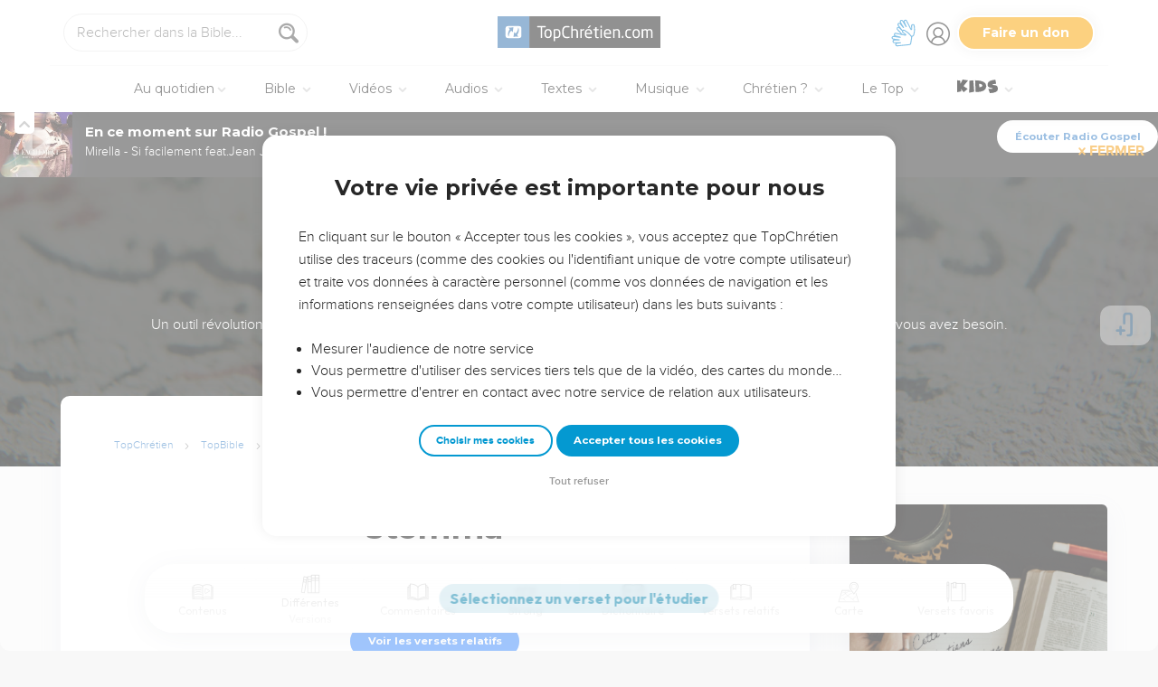

--- FILE ---
content_type: text/html; charset=utf-8
request_url: https://topbible.topchretien.com/lexique-grec-hebreux/4725/
body_size: 125602
content:
<!DOCTYPE html>
<html class="topbible domain-topbible  article no-js    cc-US " lang="fr">
<head>
    <meta charset="utf-8">
    <meta http-equiv="X-UA-Compatible" content="IE=edge,chrome=1">
    <title>

stemma - Lexique Hébreu / Grec - TopBible

 &mdash; TopChrétien</title>
    
        <link rel="apple-touch-icon" sizes="180x180" href="https://s.topchretien.com/static/img/favicon-full/apple-icon-180x180.3b4cefb1c2a8.png">
        <link rel="icon" type="image/png" sizes="192x192"  href="https://s.topchretien.com/static/img/favicon-full/android-icon-192x192.e17c184fd940.png">
        <link rel="icon" type="image/png" href="[data-uri]">
        <link rel="icon" href="https://s.topchretien.com/static/img/favicon-full/favicon.77c26cb39d59.ico" type="image/x-icon">
        <meta name="msapplication-TileColor" content="#ffffff">
        <meta name="msapplication-TileImage" content="https://s.topchretien.com/static/img/favicon-full/ms-icon-144x144.8dc51878cc5d.png">
        <meta name="theme-color" content="#ffffff">
    
    <meta name="facebook-domain-verification" content="2gns8trx22mqjkps174ti79npl12u0" />
    <!-- FONTS -->
    <link href="https://fonts.googleapis.com/css2?family=Montserrat:wght@400;500;600;700;800;900&display=swap" rel="stylesheet">
    <link href="https://fonts.googleapis.com/css2?family=Playfair+Display:ital,wght@0,400;0,500;0,700;0,900;1,400;1,700;1,900&display=swap" rel="stylesheet">
    <link href="https://fonts.googleapis.com/css2?family=Outfit:wght@100..900&display=swap" rel="stylesheet">
    <meta name="apple-itunes-app" content="app-id=1095823849">

    
    <meta name="viewport" content="width=device-width, initial-scale=1.0, shrink-to-fit=no">
    

    <script>var u = {id: null};
    var base_domain = window.location.host.match(/([^.]+\.[^.]+)$/)[0];
    </script>

    
    <!-- Google Tag Manager -->
    
    <script>
    dataLayer = [];
    
    </script>
    
    <script>
        (function(w,d,s,l,i){w[l]=w[l]||[];w[l].push({'gtm.start':
        new Date().getTime(),event:'gtm.js'});var f=d.getElementsByTagName(s)[0],
        j=d.createElement(s),dl=l!='dataLayer'?'&l='+l:'';j.async=true;j.src=
        'https://www.googletagmanager.com/gtm.js?id='+i+dl;f.parentNode.insertBefore(j,f);
        })(window,document,'script','dataLayer','GTM-5SHB593');
    </script>
<!-- End Google Tag Manager -->


    <style>

    @media print {
    
        #banner-campaign, #sidebar, #selah-start, .BeOpContainer, .dis--inlineb, .partition-copyright-block, .ht_content {
            display: none !important;
        }
        #hidden-article-text, article .article-actions {
            display: block !important;
        }
    
        .ht_content {display: none !important;}
    }
    </style>

<meta name="robots" content="index,follow">


<link rel="canonical" href="https://topbible.topchretien.com/lexique-grec-hebreux/4725/">
<meta name="twitter:site" content="@topchretien"><meta name="twitter:creator" content="@topchretien"><meta name="twitter:domain" content="topchretien.com"><meta name="description" content="un filet, une guirlande, posée sur les victimes"><meta name="twitter:description" content="un filet, une guirlande, posée sur les victimes"><meta name="twitter:title" content="stemma"><meta name="twitter:image:src" content="https://s.topchretien.com/static/img/categories/thumbs/strong.jpg"><meta name="twitter:card" content="summary_large_image">
<meta property="fb:pages" content="183632135015786,273354279409359,546777075398878"><meta property="fb:app_id" content="697477343092247"><meta property="og:site_name" content="TopChretien"><meta property="og:url" content="https://topbible.topchretien.com/lexique-grec-hebreux/4725/"><meta property="og:type" content="article"><meta property="og:title" content="stemma"><meta property="og:image" content="https://s.topchretien.com/static/img/categories/thumbs/strong.jpg"><meta property="og:image:width" content="500"><meta property="og:image:height" content="500"><meta property="og:description" content="un filet, une guirlande, posée sur les victimes">






<meta name="apple-mobile-web-app-title" content="TopChrétien">
<script type="text/javascript">
var csrftoken = '';

if ('ontouchstart' in window || (window.navigator['msPointerEnabled'] && window.navigator['msMaxTouchPoints'] > 0)) {
    window.document.documentElement.className += ' touch';
    window.is_touch = true;
} else {
    window.document.documentElement.className += ' no-touch';
    window.is_touch = false;
}
if (window.location.hash && window.location.hash == '#_=_') {
    window.location.hash = '';
}
if (navigator.userAgent.match(/iPhone|iPad|iPod/i)) {
    window.document.documentElement.className += ' ios';
}
if (navigator.userAgent.match(/Android/i)) {
    window.document.documentElement.className += ' android';
}
var _readys = [];
window.ready = function(fn){_readys.push(fn);};
window.siteurl = "https://www.topchretien.com";
window.cookie_domain = ".topchretien.com";
</script>


<link href="https://s.topchretien.com/static/css/default.21d46836606e.css" rel="stylesheet" type="text/css" media="screen,print" />



</head>
<body itemscope="" itemtype="http://schema.org/WebPage" class=" l-section-bible l-category-strong   ">
    <script>
    var section = "bible";
</script>





<!-- Google Tag Manager (noscript) -->
<noscript><iframe src="//www.googletagmanager.com/ns.html?id=GTM-5SHB593"
    height="0" width="0" style="display:none;visibility:hidden"></iframe></noscript>
    <!-- End Google Tag Manager (noscript) -->
    
    <script>var csrf_cookie_name = 'csrftokenlive';</script>
    

        

        
    <header class="l-header l-header-bible l-header-bible-strong" id="header">
        <div class="header__container">
        <div id="header-bar">
            <span id="responsive-search-toggle" class="dis--inlineb">
                <a href=""><i class="icon-search-glass"></i></a>
            </span>
            <span id="header-search" class="dis--inlineb">
                
                
                <form method="get" action="https://topbible.topchretien.com/recherche/" class="search form" id="search" role="search">
                    <input type="search" placeholder="Rechercher dans la Bible..." id="search-input" name="q" value="" data-mode="bible" data-extendedmode="bible-study" />
                    <i class="icon-search-glass" id="header-search-btn" onclick="document.forms[0].submit()"></i>
                    
                    <input type="hidden" name="versions" value="LSG">
                    
                    <input type="hidden" name="block" value="verses">
                    
                </form>
                
                <div class="header__search--select">
                    <i class="icon-chevron-down"></i>
                    <select id="search-section-selector" class="select-dropdown">
                        <option value="all" data-url="https://www.topchretien.com/recherche/" data-placeholder="Rechercher dans tout le Top">Tout le Top</option><option value="pdj" data-url="https://lapenseedujour.topchretien.com/" data-placeholder="Rechercher dans La Pensée du Jour">La Pensée du Jour</option><option selected="selected"value="bible" data-url="https://topbible.topchretien.com/recherche/" data-placeholder="Rechercher dans la Bible">TopBible</option><option value="topmusic" data-url="https://musique.topchretien.com/" data-placeholder="Rechercher dans TopMusic">TopMusic</option><option value="toptv" data-url="https://toptv.topchretien.com/" data-placeholder="Rechercher dans TopTV">TopTV</option><option value="topmessages" data-url="https://topmessages.topchretien.com/" data-placeholder="Rechercher dans TopMessages">TopMessages</option><option value="topformations" data-url="https://topformations.topchretien.com/" data-placeholder="Rechercher dans TopFormations">TopFormations</option><option value="topkids" data-url="https://topkids.topchretien.com/" data-placeholder="Rechercher dans TopKids">TopKids</option><option value="passlemot" data-url="https://passlemot.topchretien.com/" data-placeholder="Rechercher dans les PassLeMot">PassLeMot</option><option value="ecard" data-url="https://topcartes.topchretien.com/" data-placeholder="Rechercher dans TopCartes">TopCartes</option><option value="about" data-url="https://www.topchretien.com/letop/" data-placeholder="Rechercher dans Actus et À propos du Top">Actus et À propos du Top</option>
                    </select>
                </div>
                
                <div id="search-open"><i class="icon-search-glass"></i></div>
                <div id="search-results"></div>
            </span>
            <span id="header-logo" class="dis--inlineb">
                <a href="https://www.topchretien.com" class="icon-logo" title="Revenir à la page d'accueil"></a>
            </span>
            <ul class="header__button-group dis--inlineb">

                <li class="top-level-link hidden-xs-menu header-lsf pos--relative " tabindex="0" title="Activer le mode sourd et malentendant">
                    <a class="hidden-xs-menu menu-lsf-link menu-lsf-activate has-tooltip tooltip-right" href="#" data-tooltip="Activer le mode sourd et malentendant">
                        <img src="https://s.topchretien.com/static/img/uri/deaf-sign.6016e4865b7c.svg" alt="">
                    </a>
                    <div class="dropdown">
                        <a href="https://topc.com/lsf" class="btn-base btn-blue btn-sm">Accéder aux vidéos LSF</a>
                        <a href="#" class="btn-ghost btn-red btn-sm menu-lsf-activate">Désactiver le mode LSF</a>
                    </div>
                </li>

            <li id="header-user" tabindex="0" title="Se connecter ou créer un compte">
                
                <a id="header-user-link" class="icon-user" href="https://www.topchretien.com/membre/login/?next=https://topbible.topchretien.com/lexique-grec-hebreux/4725/"></a>

                <i id="header-user-opener" class="icon-user dropit"></i>
                <div id="header-user-dropdown" class="dropdown">
                    <div id="header-user-form-out">
                        <div id="header-user-form-block">
                            <div id="header-user-login-panel" class="active">
                                <div id="header-user-login">
                                    <span class="header-user--title">Se connecter</span>
                                    <form action="https://www.topchretien.com/membre/login/?next=https%3A%2F%2Ftopbible.topchretien.com%2Flexique-grec-hebreux%2F4725%2F" method="post" id="login-form" class="form"><input type='hidden' name='csrfmiddlewaretoken' value='HHiAsYs1Xiy0RnczB7QlSPFZWL1Kwjh0cBdwzWoVnFWMSXTD1R5pS2SQScKm2kp6' />
                                        <p>
    <label for="id_username">Adresse email :</label>
    <input type="text" name="username" autofocus autocapitalize="none" autocomplete="username" maxlength="100" placeholder="Saisissez votre adresse email" required id="id_username">
    
    
  </p>

  
  <p>
    <label for="id_password">Mot de passe :</label>
    <input type="password" name="password" autocomplete="current-password" placeholder="Saisissez votre mot de passe" required id="id_password">
    
    
  </p>

  
  <p>
    
    <label><input type="checkbox" name="rememberme" id="id_rememberme" checked>

Se souvenir de moi</label>
    
    
      
    
  </p>
                                        <button type="submit" class="btn-base btn-sm btn-green round">Se connecter</button>
                                    </form>
                                    <a class="user-reset-link" href="https://www.topchretien.com/membre/reset_pass/?next=https://topbible.topchretien.com/lexique-grec-hebreux/4725/">Mot de passe oublié</a>
                                    <div class="header-user-socials">
                                        <a href="https://www.topchretien.com/membre/jwt_login/?next=https://www.topchretien.com/membre/onboardingsociallogin/?next=https%3A%2F%2Ftopbible.topchretien.com%2Flexique-grec-hebreux%2F4725%2F&amp;token=" onclick="');return false;" class="header-user-apple btn-login-apple"><i class="icon-apple"></i> <span>Continuer avec Apple</span></a>
                                        <a class="header-user-facebook btn-login-facebook hidden-app" href="https://www.topchretien.com/topsocial/pso/login/facebook/?next=https%3A//www.topchretien.com/membre/onboardingsociallogin/%3Fnext%3Dhttps%253A%252F%252Ftopbible.topchretien.com%252Flexique-grec-hebreux%252F4725%252F"><i class="icon-facebook"></i> <span>Continuer avec Facebook</span></a>
                                        <a class="header-user-google btn-login-google" href="https://www.topchretien.com/topsocial/pso/login/google-oauth2/?next=https%3A//www.topchretien.com/membre/onboardingsociallogin/%3Fnext%3Dhttps%253A%252F%252Ftopbible.topchretien.com%252Flexique-grec-hebreux%252F4725%252F"><img src="https://s.topchretien.com/static/img/uri/btn_google.a927f48e181c.png"><span>Continuer avec Google</span></a>
                                    </div>
                                    
<div class="login-alternative" style="position:relative">
    <a style="background: gray; color: white; padding: 5px 10px; border-radius: 15px;" href="#" onclick="$('.login-alternative-dropdown').slideToggle();return false;">une alternative de connexion</a>
    <div class="login-alternative-dropdown" style="display: none;max-width: 80vw; white-space: normal;margin: 14px auto;">
        Les connexions par Google sont momentanément indisponibles sur iOS.
        Si vous souhaitez retrouver votre compte. Faites “<a href="https://www.topchretien.com/membre/reset_pass/?next=https://topbible.topchretien.com/lexique-grec-hebreux/4725/">Mot de passe oublié</a>” et renseignez l'adresse email
        rattachée au compte Google que vous utilisez pour vous connecter sur le TopChrétien. Cela permettra de définir un mot de passe lié à votre email sur le TopChrétien.
    </div>
</div>

                                </div>
                                <a class="user-register-toggle" href="https://www.topchretien.com/membre/register/?next=https://topbible.topchretien.com/lexique-grec-hebreux/4725/">Pas encore de compte ?<br><b>Créer un compte</b></a>
                            </div>
                            <div id="header-user-create-panel">
                                <div id="header-user-register">
                                    <span class="header-user--title">Créer un compte</span>
                                    <form action="https://www.topchretien.com/membre/register/?next=https://topbible.topchretien.com/lexique-grec-hebreux/4725/" method="post" id="registration-form"><input type='hidden' name='csrfmiddlewaretoken' value='HHiAsYs1Xiy0RnczB7QlSPFZWL1Kwjh0cBdwzWoVnFWMSXTD1R5pS2SQScKm2kp6' />
                                        <p>
    <label for="id_menu-firstname">Prénom :</label>
    <input type="text" name="menu-firstname" maxlength="100" required id="id_menu-firstname">
    
    
  </p>

  
  <p>
    <label for="id_menu-lastname">Nom :</label>
    <input type="text" name="menu-lastname" maxlength="100" id="id_menu-lastname">
    
    
  </p>

  
  <p>
    <label for="id_menu-email">Adresse email :</label>
    <input type="email" name="menu-email" maxlength="100" required id="id_menu-email">
    
    
  </p>

  
  <p>
    <label for="id_menu-password1">Mot de passe :</label>
    <input type="password" name="menu-password1" required id="id_menu-password1">
    
    
  </p>

  
  <p>
    <label for="id_menu-password2">Confirmation du mot de passe :</label>
    <input type="password" name="menu-password2" required aria-describedby="id_menu-password2_helptext" id="id_menu-password2">
    
      <span class="helptext" id="id_menu-password2_helptext">Entrez le même mot de passe pour confirmation.</span>
    
    
  </p>

  
  <p>
    
    <label><input type="checkbox" name="menu-newsletter" aria-describedby="id_menu-newsletter_helptext" id="id_menu-newsletter">

Je m&#x27;abonne à la newsletter.</label>
    
      <span class="helptext" id="id_menu-newsletter_helptext">Je souhaite recevoir la newsletter quotidienne.</span>
    
    
      
    
  </p>
                                        <small>En vous inscrivant, vous acceptez les <a href="https://www.topchretien.com/letop/conditions-generales-dutilisation/" target="_blank">Conditions générales</a> et <a href="https://www.topchretien.com/letop/politique-de-confidentialite/" target="_blank">Politique de confidentialité</a> du TopChrétien.</small>
                                        <button type="submit" class="btn-base btn-sm btn-green round">Créer un compte</button>
                                    </form>
                                    <div class="header-user-socials">
                                        <a class="header-user-facebook btn-login-facebook" href="https://www.topchretien.com/topsocial/pso/login/facebook/?next=https%3A//www.topchretien.com/membre/onboardingsociallogin/%3Fnext%3Dhttps%253A%252F%252Ftopbible.topchretien.com%252Flexique-grec-hebreux%252F4725%252F"><i class="icon-facebook"></i> <span>Continuer avec Facebook</span></a>
                                        <a class="header-user-google btn-login-google" href="https://www.topchretien.com/topsocial/pso/login/google-oauth2/?next=https%3A//www.topchretien.com/membre/onboardingsociallogin/%3Fnext%3Dhttps%253A%252F%252Ftopbible.topchretien.com%252Flexique-grec-hebreux%252F4725%252F"><img src="https://s.topchretien.com/static/img/uri/btn_google.a927f48e181c.png"><span>Continuer avec Google</span></a>
                                    </div>
                                    
<div class="login-alternative" style="position:relative">
    <a style="background: gray; color: white; padding: 5px 10px; border-radius: 15px;" href="#" onclick="$('.login-alternative-dropdown').slideToggle();return false;">une alternative de connexion</a>
    <div class="login-alternative-dropdown" style="display: none;max-width: 80vw; white-space: normal;margin: 14px auto;">
        Les connexions par Google sont momentanément indisponibles sur iOS.
        Si vous souhaitez retrouver votre compte. Faites “<a href="https://www.topchretien.com/membre/reset_pass/?next=https://topbible.topchretien.com/lexique-grec-hebreux/4725/">Mot de passe oublié</a>” et renseignez l'adresse email
        rattachée au compte Google que vous utilisez pour vous connecter sur le TopChrétien. Cela permettra de définir un mot de passe lié à votre email sur le TopChrétien.
    </div>
</div>

                                </div>
                                <a class="user-register-toggle" href="https://www.topchretien.com/membre/login/?next=https%3A%2F%2Ftopbible.topchretien.com%2Flexique-grec-hebreux%2F4725%2F"><b>J'ai déjà un compte</b></a>
                            </div>
                        </div>
                    </div>
                </div>
                
            </li>

            <li id="header-donor">
                <a href="https://www.topchretien.com/don/?utm_source=interne_topchretien&utm_medium=gratuit_site&utm_campaign=annuelle_dons&utm_content=bouton_don&utm_term=en_direct" class="support-us-btn" title="Faire un don pour soutenir le TopChrétien" target="_blank">Faire un don</a>
            </li>
            </ul>
            <li id="responsive-menu-toggle-btn">
                <a href="javascript:void(0);" id="responsive-menu-toggle">
                    <div class="hamburger-menu-icon">
                      <span class="line"></span>
                      <span class="line"></span>
                      <span class="line"></span>
                    </div>
              </a>
          </li>
      </div>
      <div id="header-menu">
            <div id="nav">
                  <nav>
      <ul class="main-nav">
          <span class="responsive-user-profil-block hidden-on-topkids">
              
                <div class="btn-group text-center">
                    <a href="https://www.topchretien.com/membre/login/?next=https://topbible.topchretien.com/lexique-grec-hebreux/4725/" class="btn-outline btn-sm btn-blue round">Se connecter</a>
                    <a href="https://www.topchretien.com/membre/register/?next=https://topbible.topchretien.com/lexique-grec-hebreux/4725/" class="btn-outline btn-sm btn-blue round">Créer un compte</a>
                </div>
            
        </span>

        <li id="header-donation-link" class="support-us-responsive-btn hidden-on-topkids">
            <a href="https://www.topchretien.com/don/?utm_source=interne_topchretien&utm_medium=gratuit_site&utm_campaign=annuelle_dons&utm_content=bouton_don&utm_term=menu_mobile" target="_blank" class="btn-base round btn-xs btn-light-orange hidden-app">
                <i class="icon-give"></i>
                <span>Faire un don</span>
            </a>
        </li>

        <!-- <li class="top-level-link home-link">
            <a href="https://www.topchretien.com/"><i class="icon-home"></i><span>Accueil</span></a>
        </li> -->



        <li id="header-devotional-link" class="top-level-link">
            <a href="#" class="mega-menu"><i class="icon-section-pdj"></i> Au quotidien<span class="caret-dropdown"></span></a>
            <div class="sub-menu-block">
              <ul class="sub-menu-lists">
                  <li class="previous-menu-toggle"><a href="#"><i class="icon-chevron-thin-left"></i> Précédent</a></li>
                  <li class="first-rich-menu section-homepage-link">
                    <a href="https://www.topchretien.com/lapenseedujour/" data-submenu="/static/submenu/devotional.html"><i class="icon-home"></i> La Pensée du Jour</a>
                    <div class="sub-mega-menu-second-level text-presentation" style="cursor:default;padding-top:30px;">
                    </div>
                </li>
                
<li class="section-homepage-link"><a data-submenu="https://www.topchretien.com/recherche/serie/?module=10296&amp;extra_class=header-article-new&amp;size=1" href="https://lapenseedujour.topchretien.com/aujourdhui.html" ><span class="dis--block font-playfair font-italic fw-900">Pour vous</span>aujourd'hui</a>
  <div class="sub-mega-menu-second-level"></div>
  
</li>

                <!-- 
<li ><a data-submenu="https://www.topchretien.com/recherche/serie/?module=124&amp;extra_class=header-article-content&amp;size=4" href="https://lapenseedujour.topchretien.com/?sort=date" ><span class="dis--block font-playfair font-italic fw-900">Les dernières</span>Pensées</a>
  <div class="sub-mega-menu-second-level"></div>
  <div class="mega-menu-see-all-article">
    
      <a href="https://lapenseedujour.topchretien.com/?sort=date" class="mega-menu-see-all-link">Toutes les PDJ →</a>
      
  </div>
</li>
 -->
                
<li ><a data-submenu="https://www.topchretien.com/recherche/serie/?module=123&amp;extra_class=header-article-author&amp;size=5" href="https://www.topchretien.com/auteurs/?categories=Devotional&amp;concept=0" ><span class="dis--block font-playfair font-italic fw-900">Les auteurs</span>de La Pensée du Jour</a>
  <div class="sub-mega-menu-second-level"></div>
  <div class="mega-menu-see-all-article">
    
      <a href="https://www.topchretien.com/auteurs/?categories=Devotional&amp;concept=0" class="mega-menu-see-all-link">Tous les auteurs →</a>
      
  </div>
</li>

                <!-- 
<li ><a data-submenu="https://www.topchretien.com/recherche/serie/?module=125&amp;extra_class=header-article-content&amp;size=4" href="https://lapenseedujour.topchretien.com/?sort=popularity.month&amp;max_age=30" ><span class="dis--block font-playfair font-italic fw-900">Les Pensées</span>les plus populaires</a>
  <div class="sub-mega-menu-second-level"></div>
  <div class="mega-menu-see-all-article">
    
      <a href="https://lapenseedujour.topchretien.com/?sort=popularity.month&amp;max_age=30" class="mega-menu-see-all-link">Toutes les PDJ →</a>
      
  </div>
</li>
 -->
                <li>
                    <a href="https://lapenseedujour.topchretien.com/histoire-de-la-pensee-du-jour/" data-submenu="/static/submenu/devotionalhistory.html">L'histoire de La Pensée du Jour</a>
                    <div class="sub-mega-menu-second-level text-presentation" style="cursor:default;padding-top:30px;">
                    </div>
                </li>
                <li style="border-top:4px solid #fff;">
                    <a href="https://passlemot.topchretien.com/" data-submenu="https://topbible.topchretien.com/verset/day"><i class="icon-home"></i> PassLeMot</a>
                    <div class="menu__plm-of-the-day sub-mega-menu-second-level text-presentation"></div>
                </li>
                <li class="first-rich-menu section-homepage-link">
                    <a href="https://passlemot.topchretien.com/a-propos" target="_blank" data-submenu="/static/submenu/passlemot.html">Découvrir PassLeMot</a>
                    <div class="sub-mega-menu-second-level text-presentation" style="cursor:default;display: flex;align-items: center;justify-content: center;">
                    </div>
                </li>
                <li>
                    <a href="https://passlemot.topchretien.com/canaux" data-submenu="/static/submenu/passlemot-canaux.html">Recevoir PassLeMot</a>
                    <div class="sub-mega-menu-second-level text-presentation" style="cursor:default;padding-top:30px;">
                    </div>
                </li>
            </ul>
        </div>
    </li>

    <li class="top-level-link" id="header-bible-link">
        <a href="https://topbible.topchretien.com/" class="mega-menu"><i class="icon-bible-versions"></i> Bible <span class="caret-dropdown"></span></a>
        <div class="sub-menu-block">

          <ul class="sub-menu-lists">
              <li class="previous-menu-toggle"><a href="#"><i class="icon-chevron-thin-left"></i> Précédent</a></li>
              <li class="first-rich-menu section-homepage-link">
                  <a href="https://topbible.topchretien.com/" data-submenu="/static/submenu/topbible.html"><i class="icon-home"></i> TopBible</a>
                  <div class="sub-mega-menu-second-level text-presentation" style="cursor:default;padding-top:30px;">
                  </div>
              </li>
              <li>
                  <a href="https://topbible.topchretien.com/" data-submenu="https://topbible.topchretien.com/verset/day">Le verset du jour</a>
                  <div class="sub-mega-menu-second-level header-verse-of-the-day"></div>
              </li>
              <li>
                  <a href="https://topbible.topchretien.com/#lire-ou-ecouter-la-bible" data-submenu="https://topbible.topchretien.com/verset/toc">Lire ou écouter la Bible</a>
                  <div class="sub-mega-menu-second-level"></div>
              </li>
              
<li ><a data-submenu="https://www.topchretien.com/recherche/serie/?module=10784&amp;extra_class=header-article-content&amp;size=4" href="https://www.topchretien.com/membre/mydetails/?categories=ReadingPlan" >Les plans de lecture en cours</a>
  <div class="sub-mega-menu-second-level"></div>
  <div class="mega-menu-see-all-article">
    
      <a href="https://www.topchretien.com/membre/mydetails/?categories=ReadingPlan" class="mega-menu-see-all-link">Voir tous mes plans →</a>
      
  </div>
</li>

              <li>
                   <a href="https://topbible.topchretien.com/plans-de-lecture/" data-submenu="/static/submenu/readingplan.html">Les plans de lecture</a>
                  <div class="sub-mega-menu-second-level"></div>
                  <div class="mega-menu-see-all-article">
                      <a href="https://topbible.topchretien.com/plans-de-lecture/" class="mega-menu-see-all-link">Voir tous les plans de lecture →</a>
                  </div>
            </li>
              
<li ><a data-submenu="https://www.topchretien.com/recherche/serie_private/?module=14736&amp;extra_class=header-article-content&amp;size=4&amp;empty=Vous n&#39;avez aucun verset en favori." href="https://www.topchretien.com/membre/mydetails/?categories=Favorite" >Mes favoris</a>
  <div class="sub-mega-menu-second-level"></div>
  <div class="mega-menu-see-all-article">
    
      <a href="https://www.topchretien.com/membre/mydetails/?categories=Favorite" class="mega-menu-see-all-link">Voir plus →</a>
      
  </div>
</li>

            <li>
                <a href="https://topbible.topchretien.com/dictionnaire/?prefix=">Dictionnaire</a>
                <div class="sub-mega-menu-second-level">
                        
                        <div class="search-letter-filters">
                            <a class="search-letter-filter is-active" href="https://topbible.topchretien.com//dictionnaire?prefix=a">a</a><a class="search-letter-filter " href="https://topbible.topchretien.com//dictionnaire?prefix=b">b</a><a class="search-letter-filter " href="https://topbible.topchretien.com//dictionnaire?prefix=c">c</a><a class="search-letter-filter " href="https://topbible.topchretien.com//dictionnaire?prefix=d">d</a><a class="search-letter-filter " href="https://topbible.topchretien.com//dictionnaire?prefix=e">e</a><a class="search-letter-filter " href="https://topbible.topchretien.com//dictionnaire?prefix=f">f</a><a class="search-letter-filter " href="https://topbible.topchretien.com//dictionnaire?prefix=g">g</a><a class="search-letter-filter " href="https://topbible.topchretien.com//dictionnaire?prefix=h">h</a><a class="search-letter-filter " href="https://topbible.topchretien.com//dictionnaire?prefix=i">i</a><a class="search-letter-filter " href="https://topbible.topchretien.com//dictionnaire?prefix=j">j</a><a class="search-letter-filter " href="https://topbible.topchretien.com//dictionnaire?prefix=k">k</a><a class="search-letter-filter " href="https://topbible.topchretien.com//dictionnaire?prefix=l">l</a><a class="search-letter-filter " href="https://topbible.topchretien.com//dictionnaire?prefix=m">m</a><a class="search-letter-filter " href="https://topbible.topchretien.com//dictionnaire?prefix=n">n</a><a class="search-letter-filter " href="https://topbible.topchretien.com//dictionnaire?prefix=o">o</a><a class="search-letter-filter " href="https://topbible.topchretien.com//dictionnaire?prefix=p">p</a><a class="search-letter-filter " href="https://topbible.topchretien.com//dictionnaire?prefix=q">q</a><a class="search-letter-filter " href="https://topbible.topchretien.com//dictionnaire?prefix=r">r</a><a class="search-letter-filter " href="https://topbible.topchretien.com//dictionnaire?prefix=s">s</a><a class="search-letter-filter " href="https://topbible.topchretien.com//dictionnaire?prefix=t">t</a><a class="search-letter-filter " href="https://topbible.topchretien.com//dictionnaire?prefix=u">u</a><a class="search-letter-filter " href="https://topbible.topchretien.com//dictionnaire?prefix=v">v</a><a class="search-letter-filter " href="https://topbible.topchretien.com//dictionnaire?prefix=w">w</a><a class="search-letter-filter " href="https://topbible.topchretien.com//dictionnaire?prefix=x">x</a><a class="search-letter-filter " href="https://topbible.topchretien.com//dictionnaire?prefix=y">y</a><a class="search-letter-filter " href="https://topbible.topchretien.com//dictionnaire?prefix=z">z</a>
                        </div>
                        
                </div>
            </li>
        </ul>
    </div>
    </li>


<li class="top-level-link" id="header-toptv-link">
    <a href="https://toptv.topchretien.com/" class="mega-menu"><i class="icon-toplive"></i> Vidéos <span class="caret-dropdown"></span></a>
    <div class="sub-menu-block">

      <ul class="sub-menu-lists">
          <li class="previous-menu-toggle"><a href="#"><i class="icon-chevron-thin-left"></i> Précédent</a></li>
          <li class="first-rich-menu section-homepage-link">
              <a href="https://toptv.topchretien.com/" data-submenu="/static/submenu/toptv.html"><i class="icon-home"></i> TopTV</a>
              <div class="sub-mega-menu-second-level text-presentation" style="cursor:default;padding-top:30px;">
              </div>
          </li>
          
<li class="first-rich-menu section-homepage-link"><a data-submenu="https://www.topchretien.com/recherche/serie/?module=11853&amp;extra_class=header-article-new&amp;size=1&amp;item_link=https%3A//toptv.topchretien.com/tv/" href="https://toptv.topchretien.com/tv/" class="nonmobile-only">En ce moment sur TopTV</a>
  <div class="sub-mega-menu-second-level"></div>
  
</li>

          
<li class="first-rich-menu section-homepage-link"><a data-submenu="https://www.topchretien.com/recherche/serie/?module=11853&amp;extra_class=header-article-new&amp;size=1&amp;item_link=https%3A//www.topchretien.com/letop/toptv-la-tele-chretienne-mobile/" href="https://www.topchretien.com/letop/toptv-la-tele-chretienne-mobile/" class="mobile-only">En ce moment sur TopTV</a>
  <div class="sub-mega-menu-second-level"></div>
  
</li>

          
<li ><a data-submenu="https://www.topchretien.com/recherche/serie/?module=131&amp;extra_class=header-article-content&amp;size=4" href="https://www.topchretien.com/recherche/?sort=features&amp;tags=official-toptv&amp;categories=Video&amp;categories=Clip&amp;categories=VideoKid&amp;types=Article" >À la une</a>
  <div class="sub-mega-menu-second-level"></div>
  <div class="mega-menu-see-all-article">
    
      <a href="https://www.topchretien.com/recherche/?sort=features&amp;tags=official-toptv&amp;categories=Video&amp;categories=Clip&amp;categories=VideoKid&amp;types=Article" class="mega-menu-see-all-link">Toutes les vidéos →</a>
      
  </div>
</li>

          
<li ><a data-submenu="https://www.topchretien.com/recherche/serie/?module=135&amp;extra_class=header-article-content&amp;size=4" href="https://toptv.topchretien.com/video/?sort=date&amp;tags_exclude=official-toptv&amp;tags_exclude=official-toptv-predic" >Propositions de la communauté</a>
  <div class="sub-mega-menu-second-level"></div>
  <div class="mega-menu-see-all-article">
    
      <a href="https://toptv.topchretien.com/video/?sort=date&amp;tags_exclude=official-toptv&amp;tags_exclude=official-toptv-predic" class="mega-menu-see-all-link">Voir plus →</a>
      
  </div>
</li>

          
<li ><a data-submenu="https://www.topchretien.com/recherche/serie/?module=132&amp;extra_class=header-article-author&amp;size=5" href="https://www.topchretien.com/auteurs/?sort=popularity&amp;tags=official-toptv" >Concepts à découvrir</a>
  <div class="sub-mega-menu-second-level"></div>
  <div class="mega-menu-see-all-article">
    
      <a href="https://www.topchretien.com/auteurs/?sort=popularity&amp;tags=official-toptv" class="mega-menu-see-all-link">Voir plus →</a>
      
  </div>
</li>

          
<li ><a data-submenu="https://www.topchretien.com/recherche/serie/?module=11534&amp;extra_class=header-article-content&amp;size=4" href="https://www.topchretien.com/recherche/?categories=MessageLive&amp;categories=MusicLive&amp;categories=KidsLive&amp;types=Article&amp;mode=event&amp;children=1" >Les directs</a>
  <div class="sub-mega-menu-second-level"></div>
  <div class="mega-menu-see-all-article">
    
      <a href="https://www.topchretien.com/recherche/?categories=MessageLive&amp;categories=MusicLive&amp;categories=KidsLive&amp;types=Article&amp;mode=event&amp;children=1" class="mega-menu-see-all-link">Voir plus →</a>
      
  </div>
</li>

          
<li ><a data-submenu="https://www.topchretien.com/recherche/serie/?module=14734&amp;extra_class=header-article-content&amp;size=4" href="https://topformations.topchretien.com/" >Les formations</a>
  <div class="sub-mega-menu-second-level"></div>
  <div class="mega-menu-see-all-article">
    
      <a href="https://topformations.topchretien.com/" class="mega-menu-see-all-link">Voir plus →</a>
      
  </div>
</li>

    </ul>

</div>
</li>

<li class="top-level-link" id="header-miracle-link">
    <a href="https://topmessages.topchretien.com/audio/" class="mega-menu"><i class="icon-miracle"></i> Audios <span class="caret-dropdown"></span></a>
    <div class="sub-menu-block">

      <ul class="sub-menu-lists">
          <li class="previous-menu-toggle"><a href="#"><i class="icon-chevron-thin-left"></i> Précédent</a></li>
        <li class="first-rich-menu section-homepage-link">
            <a href="https://topmessages.topchretien.com/audio/" data-submenu="/static/submenu/audios.html"><i class="icon-home"></i> Audios</a>
            <div class="sub-mega-menu-second-level text-presentation" style="cursor:default;padding-top:30px;">
            </div>
        </li>


        <li class="first-rich-menu">
            <a href="https://topc.com/podcasts" data-submenu="/static/submenu/podcasts.html">Podcasts</a>
            <div class="sub-mega-menu-second-level text-presentation" style="cursor:default;padding-top:30px;">
            </div>
        </li>
        
<li ><a data-submenu="https://www.topchretien.com/recherche/serie/?module=14457&amp;extra_class=header-article-content&amp;size=4" href="https://topmessages.topchretien.com/?sort=popularity&amp;categories=Audio" >Messages audio</a>
  <div class="sub-mega-menu-second-level"></div>
  <div class="mega-menu-see-all-article">
    
      <a href="https://topmessages.topchretien.com/?sort=popularity&amp;categories=Audio" class="mega-menu-see-all-link">Voir tous les messages →</a>
      
  </div>
</li>

      <li>
          <a href="https://topbible.topchretien.com/" data-submenu="/static/submenu/audio-bible.html">La Bible en audio</a>
          <div class="sub-mega-menu-second-level text-presentation" style="cursor:default;padding-top:30px;">
          </div>
      </li>
    </ul>


</div>
</li>


    <li class="top-level-link" id="header-messages-link">
        <a href="https://topmessages.topchretien.com/" class="mega-menu"><i class="icon-section-topmessages"></i> Textes <span class="caret-dropdown"></span></a>
        <div class="sub-menu-block">

            <ul class="sub-menu-lists">
                <li class="previous-menu-toggle"><a href="#"><i class="icon-chevron-thin-left"></i> Précédent</a></li>
                <li class="section-homepage-link first-rich-menu">
                    <a href="https://topmessages.topchretien.com/" data-submenu="/static/submenu/topmessages.html"><i class="icon-home"></i> TopMessages</a>
                    <div class="sub-mega-menu-second-level text-presentation" style="cursor:default;padding-top:30px;">
                </li>
                
<li ><a data-submenu="https://www.topchretien.com/recherche/serie/?module=11859&amp;extra_class=header-article-content&amp;size=4" href="https://topmessages.topchretien.com/serie-texte/" >Séries thématiques</a>
  <div class="sub-mega-menu-second-level"></div>
  <div class="mega-menu-see-all-article">
    
      <a href="https://topmessages.topchretien.com/serie-texte/" class="mega-menu-see-all-link">Toutes les séries →</a>
      
  </div>
</li>

                
<li ><a data-submenu="https://www.topchretien.com/recherche/serie/?module=8143&amp;extra_class=header-article-content&amp;size=4" href="https://topmessages.topchretien.com/?sort=date&amp;authors=famille-co&amp;tags_exclude=parent" >Famille & Co</a>
  <div class="sub-mega-menu-second-level"></div>
  <div class="mega-menu-see-all-article">
    <a href="https://www.topchretien.com/parents/" class="mega-menu-see-all-link" style="margin-left: 10px;">Parentalité →</a>
      <a href="https://topmessages.topchretien.com/?sort=date&amp;authors=famille-co&amp;tags_exclude=parent" class="mega-menu-see-all-link">Voir plus →</a>
      
  </div>
</li>

                <li>
                    <a href="https://www.topchretien.com/parents/">
                        <i class="icon-section-topmessages"></i> Parentalité
                    </a>
                    <div class="sub-mega-menu-second-level text-presentation" style="cursor:default; display: flex; align-items: center; justify-content: center; height: 100%;">
                        <div style="text-align: center; padding: 20px; width: 100%; margin-top: 70px;">
                            <p style="font-size: 18px; font-weight: bold; color: #333;">
                                La section "Parentalité" a changé d'endroit, vous pouvez la retrouver dans le menu "Kids"
                            </p>
                            <img src="https://s.topchretien.com/static/img/uri/topkids/topkids_header_migration.a25a5551b7f5.png" alt="Migration vers KIDS" style="max-width: 100%; height: auto; display: block; margin: -100px auto 0;">
                        </div>
                    </div>
                </li>
                
<li ><a data-submenu="https://www.topchretien.com/recherche/serie/?module=7829&amp;extra_class=header-article-content&amp;size=4" href="https://www.topchretien.com/topmessages/?sort=date&amp;authors=enseignements-bibliques" >Enseignements bibliques</a>
  <div class="sub-mega-menu-second-level"></div>
  <div class="mega-menu-see-all-article">
    
      <a href="https://www.topchretien.com/topmessages/?sort=date&amp;authors=enseignements-bibliques" class="mega-menu-see-all-link">Voir plus →</a>
      
  </div>
</li>

                
<li ><a data-submenu="https://www.topchretien.com/recherche/serie/?module=8402&amp;extra_class=header-article-content&amp;size=4" href="https://www.topchretien.com/topmessages/?sort=date&amp;authors=lifestyle" >Lifestyle</a>
  <div class="sub-mega-menu-second-level"></div>
  <div class="mega-menu-see-all-article">
    
      <a href="https://www.topchretien.com/topmessages/?sort=date&amp;authors=lifestyle" class="mega-menu-see-all-link">Voir plus →</a>
      
  </div>
</li>

                <li><a data-submenu="https://www.topchretien.com/recherche/serie/?&extra_class=header-article-content&size=4&amp;authors=la-question-taboue&amp;sort=daily_random" href="https://www.topchretien.com/auteurs/la-question-taboue/?sort=daily_random">La question taboue</a>
                    <div class="sub-mega-menu-second-level">
                  </div>
                    <div class="mega-menu-see-all-article">
                        <a href="https://www.topchretien.com/auteurs/la-question-taboue/?sort=daily_random" class="mega-menu-see-all-link">Voir plus →</a>
                    </div>
                  </li>
                
<li ><a data-submenu="https://www.topchretien.com/recherche/serie/?module=6657&amp;extra_class=header-article-content&amp;size=4" href="https://topmessages.topchretien.com/?categories=Text&amp;categories=TextSerie&amp;categories=Audio" >Les nouveautés</a>
  <div class="sub-mega-menu-second-level"></div>
  <div class="mega-menu-see-all-article">
    
      <a href="https://topmessages.topchretien.com/?categories=Text&amp;categories=TextSerie&amp;categories=Audio" class="mega-menu-see-all-link">Voir plus →</a>
      
  </div>
</li>




          </ul>

    </div>
    </li>



<li class="top-level-link" id="header-topmusic-link">
    <a href="https://musique.topchretien.com/" class="mega-menu"><i class="icon-section-topmusic"></i> Musique <span class="caret-dropdown"></span></a>
    <div class="sub-menu-block">



      <ul class="sub-menu-lists">
        <li class="previous-menu-toggle"><a href="#"><i class="icon-chevron-thin-left"></i> Précédent</a></li>
        <li class="section-homepage-link first-rich-menu">
            <a href="https://musique.topchretien.com/" data-submenu="/static/submenu/topmusic.html"><i class="icon-home"></i> TopChrétien Musique</a>
            <div class="sub-mega-menu-second-level text-presentation" style="cursor:default;padding-top:30px;">
        </li>

        
<li class="first-rich-menu"><a data-submenu="https://www.topchretien.com/recherche/serie/?module=3782&amp;extra_class=header-article-content&amp;size=4" href="https://musique.topchretien.com/?sort=features&amp;interests=1&amp;mode=topmusic-ext&amp;categories=Album" >Albums à la une</a>
  <div class="sub-mega-menu-second-level"></div>
  <div class="mega-menu-see-all-article">
    
      <a href="https://musique.topchretien.com/?sort=features&amp;interests=1&amp;mode=topmusic-ext&amp;categories=Album" class="mega-menu-see-all-link">Plus de musique →</a>
      
  </div>
</li>

        
<li ><a data-submenu="https://www.topchretien.com/recherche/serie/?module=8944&amp;extra_class=header-article-content&amp;size=4" href="https://www.topchretien.com/auteurs/du-nouveau-dans-lair/" >Du nouveau dans l'air</a>
  <div class="sub-mega-menu-second-level"></div>
  <div class="mega-menu-see-all-article">
    
      <a href="https://www.topchretien.com/auteurs/du-nouveau-dans-lair/" class="mega-menu-see-all-link">Toutes les émissions →</a>
      
  </div>
</li>

        
<li ><a data-submenu="https://www.topchretien.com/recherche/serie/?module=3733&amp;extra_class=header-article-content&amp;size=4" href="https://musique.topchretien.com/clip/?sort=date" >Clips & co</a>
  <div class="sub-mega-menu-second-level"></div>
  <div class="mega-menu-see-all-article">
    
      <a href="https://musique.topchretien.com/clip/?sort=date" class="mega-menu-see-all-link">Tous les clips →</a>
      
  </div>
</li>


        <li>
            <a href="https://www.topchretien.com/membre/mydetails/?categories=Playlist" data-submenu="/static/submenu/playlist.html">Playlists</a>
            <div class="sub-mega-menu-second-level text-presentation" style="padding-top:15px;">
            </div>
        </li>
        
<li ><a data-submenu="https://www.topchretien.com/recherche/serie/?module=3732&amp;extra_class=header-article-content&amp;size=4" href="https://musique.topchretien.com/?sort=date&amp;interests=1&amp;mode=topmusic-ext&amp;categories=Album" >Nouveaux Albums</a>
  <div class="sub-mega-menu-second-level"></div>
  <div class="mega-menu-see-all-article">
    
      <a href="https://musique.topchretien.com/?sort=date&amp;interests=1&amp;mode=topmusic-ext&amp;categories=Album" class="mega-menu-see-all-link">Tous les albums →</a>
      
  </div>
</li>

        <li>
            <a href="https://radiogospel.fr" target="_blank" data-submenu="/static/submenu/radiogospel.html">Radio Gospel</a>
            <div class="sub-mega-menu-second-level text-presentation" style="padding-top:15px;">
            </div>
        </li>
        
<li ><a data-submenu="https://www.topchretien.com/recherche/serie/?module=3735&amp;extra_class=header-article-content&amp;size=4" href="https://musique.topchretien.com/ressources-musicales/" >Ressources musicales</a>
  <div class="sub-mega-menu-second-level"></div>
  <div class="mega-menu-see-all-article">
    
      <a href="https://musique.topchretien.com/ressources-musicales/" class="mega-menu-see-all-link">Toutes les ressources →</a>
      
  </div>
</li>

        <li>
            <a href="https://musique.topchretien.com/chant/" data-submenu="/static/submenu/musicressources.html">Paroles et accords</a>
            <div class="sub-mega-menu-second-level text-presentation" style="padding-top:15px;">
            </div>
        </li>
    </ul>
</div>
</li>


<li class="top-level-link" id="header-chretien-link">
    <a href="#" class="mega-menu"><i class="icon-informations"></i> Chrétien ? <span class="caret-dropdown"></span></a>
    <div class="sub-menu-block">
        <ul class="sub-menu-lists">
            <li class="previous-menu-toggle"><a href="#"><i class="icon-chevron-thin-left"></i> Précédent</a></li>

            <li class="first-rich-menu">
                <a target="_blank" href="https://connaitredieu.com" data-submenu="/static/submenu/connaitredieu.html">ConnaitreDieu</a>
                <div class="sub-mega-menu-second-level text-presentation"></div>
            </li>

            <li>
                <a target="_blank" href="https://comprendredieu.com" data-submenu="/static/submenu/comprendredieu.html">ComprendreDieu</a>
                <div class="sub-mega-menu-second-level text-presentation"></div>
            </li>

            <li>
                <a target="_blank" href="https://3messages.fr/" data-submenu="/static/submenu/3messages.html">Découvrir la Trinité</a>
                <div class="sub-mega-menu-second-level text-presentation"></div>
            </li>

            <li>
                <a target="_blank" href="https://jeveuxmourir.com" data-submenu="/static/submenu/jeveuxmourir.html">JeVeuxMourir</a>
                <div class="sub-mega-menu-second-level text-presentation"></div>
            </li>

            <li>
                <a target="_blank" href="https://mystory.me" data-submenu="/static/submenu/mystory.html">Mystory</a>
                <div class="sub-mega-menu-second-level text-presentation"></div>
            </li>
        </ul>
    </div>
</li>


<li class="top-level-link" id="header-about-link">
    <a href="https://www.topchretien.com/letop/" class="mega-menu"><i class="icon-informations"></i> Le Top <span class="caret-dropdown"></span></a>
    <div class="sub-menu-block">

      <ul class="sub-menu-lists">
          <li class="previous-menu-toggle"><a href="#"><i class="icon-chevron-thin-left"></i> Précédent</a></li>
          <li class="section-homepage-link first-rich-menu">
              <a href="https://www.topchretien.com/letop/" data-submenu="/static/submenu/letop.html"><i class="icon-home"></i> Accueil À propos</a>
              <div class="sub-mega-menu-second-level text-presentation" style="cursor:default;padding-top:30px;">
          </li>
          <li><a data-submenu="https://www.topchretien.com/recherche/serie/?categories=About&amp;tags=actualites&amp;size=4&amp;extra_class=header-article-content-about&amp;types=Article" href="https://www.topchretien.com/letop/?tags=actualites">Actualités du TopChrétien</a>
            <div class="sub-mega-menu-second-level"></div>
            <div class="mega-menu-see-all-article">
                <a href="https://www.topchretien.com/letop/?tags=actualites" class="mega-menu-see-all-link">Voir toute l'actualité du TopChrétien →</a>
            </div>
          </li>

          <li><a data-submenu="https://www.topchretien.com/recherche/serie/?categories=About&amp;tags=partenaires-du-topchretien&amp;size=4&amp;extra_class=header-article-content-about&amp;types=Article" href="https://www.topchretien.com/letop/?tags=partenaires-du-topchretien">Actualités de nos Partenaires</a>
            <div class="sub-mega-menu-second-level"></div>
            <div class="mega-menu-see-all-article">
                <a href="https://www.topchretien.com/letop/?tags=partenaires-du-topchretien" class="mega-menu-see-all-link">Voir toute l'actualité de nos Partenaires →</a>
            </div>
          </li>

        <li>
            <a href="https://www.topchretien.com/letop/?tags=equipe-du-topchretien" data-submenu="/static/submenu/team.html">L'équipe</a>
            <div class="sub-mega-menu-second-level"></div>
        </li>

        <li class="third-level-menu-toggle">
            <a href="https://www.topchretien.com/letop/" data-submenu="/static/submenu/aboutus.html">Qui sommes-nous ? <i class="icon-third-level-menu icon-chevron-thin-right"></i></a>
            <ul class="sub-menu-third-level">
                <li class="previous-third-level"><a href="#"><i class="icon-chevron-thin-left"></i> Précédent</a></li>
                <li><a href="https://www.topchretien.com/letop/?tags=vision-vocations-valeurs">Visions, vocations et valeurs</a></li>
                <li><a href="https://www.topchretien.com/letop/?tags=historique-et-outils">Historique et outils</a></li>
                <li><a href="https://www.topchretien.com/letop/?tags=fonctionnement-et-financement">Fonctionnement et financement</a></li>
                <li><a href="https://www.topchretien.com/letop/dernieres-parutions/">Dernières parutions</a></li>
            </ul>
            <div class="sub-mega-menu-second-level"></div>
        </li>
        <li>
            <a href="https://www.topchretien.com/recrutement" data-submenu="/static/submenu/recrutement.html">Recrutement</a>
            <div class="sub-mega-menu-second-level text-presentation" style="cursor:default;padding-top:30px;">
            </div>
        </li>
        <li>
            <a href="https://www.topchretien.com/benevoles/devenir" data-submenu="/static/submenu/volunteers.html">Devenir Bénévole</a>
            <div class="sub-mega-menu-second-level text-presentation" style="cursor:default;padding-top:30px;">
            </div>
        </li>
        <li>
            <a href="https://www.topchretien.com/letop/nous-contacter/" data-submenu="/static/submenu/contact.html">Nous contacter</a>
            <div class="sub-mega-menu-second-level text-presentation" style="cursor:default;padding-top:30px;">
            </div>
        </li>
    </ul>

</div>

</li>

<li class="top-level-link" id="header-kids-link">
    <a href="https://www.topchretien.com/kids/" class="mega-menu">
    <i class="icon-topkids hidden-lg-menu"></i>
    <svg xmlns="http://www.w3.org/2000/svg" width="45.946" height="14.818" viewBox="0 0 45.946 14.818">
      <path id="Tracé_7400" data-name="Tracé 7400" d="M3.946-8.824,6.4-13.43l6.135.9-5.168,6.3L12.12-3.27,7.515.431,4.544-3.27,5.01-.545.22.369V-12.647l3.393.369Zm14.542-3.744.94,12.445L13.812.932l.237-13.14ZM21.068.308l-.589-12.92q12.621,0,12.621,6.46T21.068.308Zm3.779-9.044.5,3.639h.062q3.173,0,3.173-1.811Q28.583-8.736,24.848-8.736ZM37.394-4.614q-2.769-.378-2.769-3.393a6.737,6.737,0,0,1,.053-.817q.4-3.771,8.71-4.447l.861,4.614q-.448-.009-.844-.009-3.182,0-3.349.615a.235.235,0,0,0-.018.088q0,.624,3.006.765,3.12.149,3.12,4.043v.185q-.079,4.087-9.044,4.359l-1.8-4.834a31.4,31.4,0,0,0,3.261.229q1.468,0,1.635-.343a.332.332,0,0,0-.018-.105Q40.233-4.21,37.394-4.614Z" transform="translate(-0.22 13.43)"/>
    </svg>
    <span class="caret-dropdown"></span>
</a>
<div class="sub-menu-block">
    <ul class="sub-menu-lists">
        <li class="section-homepage-link first-rich-menu">
            <a href="https://topkids.topchretien.com/" data-submenu="/static/submenu/topkids.html">
                <i class="icon-topkids"></i> TopKids
            </a>
            <div class="sub-mega-menu-second-level text-presentation" style="cursor:default;padding-top:30px;">
            </div>
        </li>
        
<li ><a data-submenu="https://www.topchretien.com/recherche/serie/?module=34432&amp;extra_class=header-article-content&amp;size=4" href="https://www.topchretien.com/parents/" >Parentalité</a>
  <div class="sub-mega-menu-second-level"></div>
  <div class="mega-menu-see-all-article">
    
      <a href="https://www.topchretien.com/parents/" class="mega-menu-see-all-link">Voir plus →</a>
      
  </div>
</li>

    </ul>
</div>


<a class="btn-base btn-blue btn-xs header-user-backfrom-kids" href="https://www.topchretien.com/">Quitter TopKids</a>
</li>



<li class="top-level-link pos--relative hidden-lg-menu header-lsf pos--relative">
    <a class="hidden-lg-menu menu-lsf-link  menu-lsf-activate" href="#">
        <img src="https://s.topchretien.com/static/img/uri/deaf-sign.6016e4865b7c.svg" alt="">
        <span>Activer le mode LSF</span>
    </a>
</li>
<li class="top-level-link pos--relative hidden-lg-menu">
    <a href="https://espace-donateur.topchretien.com/" title="Espace donateur">
        <i class="icon-give" ></i>Accéder à l'espace donateur
    </a>
</li>


<li>
<a class="btn-base btn-blue btn-xs header-user-backfrom-kids display-only-topkids" href="https://www.topchretien.com/">Quitter TopKids</a>
</li>

</ul>

</nav>
<div id="responsive-header-menu-background"></div>
            </div>
      </div>
    <div id="header-handle"></div>
    <div id="header-extra">
<div id="jp_container_main" class="jp_container_main"  style="display:none;"></div>
<div id="auto-scroll-switch" style="display: none;"><svg xmlns="http://www.w3.org/2000/svg" xmlns:xlink="http://www.w3.org/1999/xlink" aria-hidden="true" role="img" class="iconify iconify--fluent" width="32" height="32" preserveAspectRatio="xMidYMid meet" viewBox="0 0 20 20"><path fill="currentColor" d="M7.646 11.146a.5.5 0 0 1 .708 0L10 12.793l1.646-1.647a.5.5 0 0 1 .708.708l-2 2a.5.5 0 0 1-.708 0l-2-2a.5.5 0 0 1 0-.708Zm4-2.292a.5.5 0 0 0 .708-.708l-2-2a.5.5 0 0 0-.708 0l-2 2a.5.5 0 1 0 .708.708L10 7.207l1.646 1.647ZM5 3.5A1.5 1.5 0 0 1 6.5 2h7A1.5 1.5 0 0 1 15 3.5v13a1.5 1.5 0 0 1-1.5 1.5h-7A1.5 1.5 0 0 1 5 16.5v-13ZM6.5 3a.5.5 0 0 0-.5.5v13a.5.5 0 0 0 .5.5h7a.5.5 0 0 0 .5-.5v-13a.5.5 0 0 0-.5-.5h-7Z"></path></svg> Reprendre le défilement automatique</div>



</div>
    <!-- <div id="header-dyslexic" style="position: absolute;top: 0;left:0;background:white;">
        Mode dyslexique : <select id="dyslexic-mode-selector">
            <option value=''>Désactivé</option>
            <option value='simple'>Simple</option>
            <option value='color'>Colorisé</option>
        </select>
    </div> -->
    </div><!-- END HEADER CONTAINER -->
</header>

<div id="text-settings__drawer" class="drawer text-settings__drawer">
    <div class="drawer__outter"></div>
    <div class="drawer__inner">
        <span class="drawer__toggle"></span>
        <div class="drawer__body">
            <div class="text-settings__header text-center">
                <h3>Paramètres de lecture</h3>
            </div>
            <div class="text-settings__menu">
                
                <div class="text-settings__menu--element">
                    <span>Afficher les numéros de versets</span>
                    <div class="text-settings__menu--element--switch">
                        <input type="checkbox" id="verse-numbers" class="switch">
                        <label for="verse-numbers"></label>
                    </div>
                </div>
                
                <div class="text-settings__menu--element flex-col-xs">
                    <span>Mode dyslexique</span>
                    <div id="dyslexic-mode-selector" class="selection-group">
                        <div class="selection-group__item">
                        <input id="desactivated" type="radio" name="dyslexie" value="" checked>
                        <label for="desactivated">
                        Désactivé
                        </label>
                    </div>
                        <div class="selection-group__item">
                        <input id="simple" type="radio" name="dyslexie" value="simple">
                        <label for="simple">
                            Simple
                        </label>
                    </div>
                    <div class="selection-group__item">
                        <input id="color" type="radio" name="dyslexie" value="color">
                        <label for="color" class="font-colorised">
                            <span>Coul</span><span>eur</span>
                        </label>
                    </div>
                </div>
                </div>
                <div id="font-family-selector" class="text-settings__menu--element flex-col-xs ">
                    <span>Police d'écriture</span>
                    <div class="text-settings__menu--element--size">
                        <div class="selection-group">
                            <div class="selection-group__item">
                                <input id="serif" type="radio" name="font-family" value="serif">
                                <label for="serif" class="font-serif">
                                Serif
                                </label>
                            </div>

                            <div class="selection-group__item">
                            <input id="sans-serif" type="radio" name="font-family" value="sans-serif">
                            <label for="sans-serif" class="font-sans-serif">
                                Sans-serif
                            </label>
                            </div>
                        </div>
                    </div>
                </div>
                <div class="text-settings__menu--element flex-col-xs">
                    <span>Taille de texte</span>
                    <div id="font-size-selector" class="text-settings__menu--element--size">
                        <div class="selection-group">
                            <div class="selection-group__item">
                                <input id="small" type="radio" name="font-size" value="small">
                                <label for="small" class="font-small">
                                Petit
                                </label>
                            </div>

                            <div class="selection-group__item">
                            <input id="medium" type="radio" name="font-size" value="medium">
                            <label for="medium" class="font-medium">
                                Moyen
                            </label>
                            </div>

                            <div class="selection-group__item">
                            <input id="large" type="radio" name="font-size" value="large">
                            <label for="large" class="font-large">
                                Grand
                            </label>
                            </div>
                        </div>
                    </div>
                </div>
                <div class="text-center" style="font-size:.8em;">
                    <p>Merci à <a href="https://editeurbpc.com" target="_blank">Bibles et Publications Chrétiennes</a> pour la conception du processus d’affichage DYS.</p>
                </div>
            </div>
        </div>
    </div>
</div>










<div id="banner-campaign">
    <a id="banner-campaign-close" style="position: absolute; top: 35px; right: 15px; z-index: 10;"><i class="icon-cross"></i><span>FERMER</span></a>
        
<div class="gift-campaign--container gift-campaign--radiogospel" onclick="window.open('https://topc.com/ecouter-radiogospel')">
    <div class="d-flex flex-center">
        <div class="banner-radiogospel--image flex-vertical-align--center">
            <i class="icon-play-video"></i>
            <img src="https://picsum.photos/200/200" id="banner-radiogospel-cover" class="has-shadow">
        </div>

        <div class="banner-radiogospel--infos" style="margin-right: auto;">
            <span class="banner-radiogospel--module-title">En ce moment sur Radio Gospel&nbsp;!</span>
            <span id="banner-radiogospel-artist"></span>
            <span id="banner-radiogospel-title"></span>
            <span id="banner-radiogospel-album" class="hidden"></span>
        </div>

        <div>
            <a onclick="event.stopPropagation();" href="https://topc.com/ecouter-radiogospel" target="_blank" class="btn-base btn-white btn-sm round hidden-sm">Écouter Radio Gospel</a>
        </div>

    </div>



    <script>
    ready(function(){
        $.getJSON("https://www.topchretien.com/rgnowplaying", function(data){
            if (data.length > 0) {
                const nowPlaying = data[0];
                $('#banner-radiogospel-title').html(nowPlaying.title);
                $('#banner-radiogospel-artist').html(nowPlaying.artists);
                $('#banner-radiogospel-cover').attr("src", nowPlaying.thumbnail);
            }
        });
        $('#banner-campaign').addClass('banner-radiogospel');
    });
    </script>

</div>

</div>



<div id="loader_ajax_mode"></div>
<div id="main" class="l-main ">
    <div class="l-body l-article-page  " id="body">
        <div id="wrapper" class=""><!-- for ajax mode navigation -->
            
            <div id="l-banners" class="">
                

    



<div class="l-banner">
    <div class="l-article-banner-container">
        <div class="l-article-banner-inner">
            <div class="l-head-banner-mask"></div>
            <div class="l-article-banner-image">
                <div class="container">
                    <div class="logo-head-banner">
                        <div class="logo-head-container">
                            <div>
                                <div class="logo-head-svg">

                                </div>
                            </div>
                        </div>
                        <p>Un outil révolutionnaire de lecture et d'étude de la Bible en ligne.

Démarrez dès aujourd'hui le plan de lecture offert dont vous avez besoin.</p>
                    </div>
                </div>
            </div>
        </div>
    </div>
</div>


            </div>
     <div class="l-wrapper-swap-child">
                <div class="l-article l-constrained ">
                    
                    

<div class="container">

<article class="article-main article-strong">
    <div class="content">

        <div class="article-actions-mobile--container">
          	<nav class="article-actions-mobile--content">

                <div class="article-actions-mobile--icons">

                    
                    <form target="_blank" method="POST" action="">
                        <input type='hidden' name='csrfmiddlewaretoken' value='HHiAsYs1Xiy0RnczB7QlSPFZWL1Kwjh0cBdwzWoVnFWMSXTD1R5pS2SQScKm2kp6' />
                        <input type="hidden" name="format" value="pdf">
                        <button style="border:none;" class="article-actions-btn btn-article-actions article-download-pdf-btn"><svg xmlns="http://www.w3.org/2000/svg" width="32" height="32" viewBox="0 0 256 256"><g fill="currentColor"><path d="M208 88h-56V32Z" opacity=".2"/><path d="M224 152a8 8 0 0 1-8 8h-24v16h16a8 8 0 0 1 0 16h-16v16a8 8 0 0 1-16 0v-56a8 8 0 0 1 8-8h32a8 8 0 0 1 8 8M92 172a28 28 0 0 1-28 28h-8v8a8 8 0 0 1-16 0v-56a8 8 0 0 1 8-8h16a28 28 0 0 1 28 28m-16 0a12 12 0 0 0-12-12h-8v24h8a12 12 0 0 0 12-12m88 8a36 36 0 0 1-36 36h-16a8 8 0 0 1-8-8v-56a8 8 0 0 1 8-8h16a36 36 0 0 1 36 36m-16 0a20 20 0 0 0-20-20h-8v40h8a20 20 0 0 0 20-20M40 112V40a16 16 0 0 1 16-16h96a8 8 0 0 1 5.66 2.34l56 56A8 8 0 0 1 216 88v24a8 8 0 0 1-16 0V96h-48a8 8 0 0 1-8-8V40H56v72a8 8 0 0 1-16 0m120-32h28.69L160 51.31Z"/></g></svg></button>
                    </form>
                    

                    

                    <a href="javascript:void(0);" class="btn-icon article-actions-btn btn-article-actions text-settings__icon">
                        <svg xmlns="http://www.w3.org/2000/svg" width="32" height="32" viewBox="0 0 24 24">
                            <path fill="currentColor"
                                d="M20.06 18a4 4 0 0 1-.2-.89c-.67.7-1.48 1.05-2.41 1.05c-.83 0-1.52-.24-2.05-.71c-.53-.45-.8-1.06-.8-1.79c0-.88.33-1.56 1-2.05s1.61-.73 2.83-.73h1.4v-.64q0-.735-.45-1.17c-.3-.29-.75-.43-1.33-.43c-.52 0-.95.12-1.3.36c-.35.25-.52.54-.52.89h-1.46c0-.43.15-.84.45-1.24c.28-.4.71-.71 1.22-.94c.51-.21 1.06-.35 1.69-.35c.98 0 1.74.24 2.29.73s.84 1.16.86 2.02V16c0 .8.1 1.42.3 1.88V18zm-2.4-1.12c.45 0 .88-.11 1.29-.32c.4-.21.7-.49.88-.83v-1.57H18.7c-1.77 0-2.66.47-2.66 1.41c0 .43.15.73.46.96c.3.23.68.35 1.16.35m-12.2-3.17h4.07L7.5 8.29zM6.64 6h1.72l4.71 12h-1.93l-.97-2.57H4.82L3.86 18H1.93z" />
                        </svg>
                    </a>

                    

                    <span class="btn-article-like ">
                        <a href="javascript:void(0);" class="article-actions-btn btn-icon btn-article-actions" title="Favori">
                            <span></span>
                        </a>
                    </span>

                </div>
          	</nav>
        </div>


        
        <div class="breadcrumb-container">
            <div class="breadcrumb">

                <ul itemscope itemtype="http://schema.org/BreadcrumbList">
                    
                    
                    <li itemprop="itemListElement" itemscope itemtype="http://schema.org/ListItem">
                        <a itemprop="item" href="https://www.topchretien.com/">
                            <span itemprop="name">TopChrétien</span>
                        </a>
                        <meta itemprop="position" content="1" />
                    </li>
                    
                    <li itemprop="itemListElement" itemscope itemtype="http://schema.org/ListItem">
                        <a itemprop="item" href="https://topbible.topchretien.com/">
                            <span itemprop="name">TopBible</span>
                        </a>
                        <meta itemprop="position" content="2" />
                    </li>
                    
                    <li itemprop="itemListElement" itemscope itemtype="http://schema.org/ListItem">
                        <a itemprop="item" class="current-page" href="https://topbible.topchretien.com/lexique-grec-hebreux/">
                            <span itemprop="name">Lexique Hébreu / Grec</span>
                        </a>
                        <meta itemprop="position" content="3" />
                    </li>
                    
                    
                </ul>

            </div>

            <!-- 
            
             -->

            

        </div>
        


            
                <h1  class="article-title">stemma</h1>
            


        
        

        

        <center id="selah-start" style="display: none;"><a href="#" class="btn-base with-icon btn-md round btn-devotional mb--20 hidden" onclick="funclisten();return false;"><i class="icon-headphones"></i> Démarrer l'expérience SELAH</a><br>
            
            SELAH est un mot qui signifie "pause" en hébreu, et que l'on retrouve dans les Psaumes à plusieurs reprises.<br>
            <a href="#pl_relative_zone" class="btn-base btn-sm round btn-devotional mt--10 show-inlineb-on-tablet hidden-if-logged">Recevoir la Pensée du Jour</a>
        </center>

        
        
        
        
            
        
        
                    
        


        <div class="article-content adjusted-text-size" >
            

            
<div class="heading">
    <div class="strong-num">Strong n°4725</div>

    
    <div class="pron">Prononciation [stem&#39;-mah]</div>
    
    <div class="text-center mt--20" style="display:block!important;">
        <a href="#bible-actions" class="btn-base btn-topbible round btn-sm">Voir les versets relatifs</a>
    </div>
</div>

<div class="definition">
    <h3>Définition</h3>
    <div><ol class="strong-level1"><li> un filet, une guirlande, posée sur les victimes</li></div>
</div>

<div class="l-strong-column">
    
    <div class="etym">
        <h3>Étymologie</h3>
        <div class="original">στεμμα  - στέμμα</div>

        <div>Voir définition <a href="https://topbible.topchretien.com/lexique-grec-hebreux/4735/">stephanos 4735</a></div>
    </div>
    

    
</div>

<div class="l-strong-column">
    

    
</div>

            
                

                
            
        </div>

        
        
        <div class="article-actions">
            
<h4 style="font-weight:bold;margin-bottom:14px;">
        Vous avez aimé&nbsp;? Partagez autour de vous&nbsp;!
</h4>

<div class="d-flex gap--20 flex-justify-center">
   <a class="article-actions-btn btn-share-facebook share-fb-button" href="https://www.facebook.com/sharer/sharer.php?u=https://topbible.topchretien.com/lexique-grec-hebreux/4725/" target="_blank" data-href="https://topbible.topchretien.com/lexique-grec-hebreux/4725/" data-id="53071">
        <i class="icon-facebook"></i>
   </a>

   <a class="article-actions-btn btn-share-whatsapp share-whatsapp-button" target="_blank" href="https://api.whatsapp.com/send?text=https://topbible.topchretien.com/lexique-grec-hebreux/4725/" data-action="share/whatsapp/share" data-id="53071">
        <i class="icon-whatsapp"></i>
   </a>

   <a class="article-actions-btn btn-share-telegram share-telegram-button show-inlineb-on-tablet" target="_blank" href="https://t.me/share/url?url=https://topbible.topchretien.com/lexique-grec-hebreux/4725/" data-action="share/telegram/share" data-id="53071">
        <i class="icon-telegram"></i>
   </a>

   <a class="share-by-email-link article-actions-btn btn-share-mail" id="share-by-email-btn" href="#" onclick="$('#share-email').addClass('is-open');return false;">
        <i class="icon-envelope"></i>
   </a>

    <a
        class="article-actions-btn btn-share-other"
        href="#!"
        onclick="navigator.share({'title': &#34;stemma&#34;, 'text': &#34;stemma&#34;, 'url': 'https://topbible.topchretien.com/lexique-grec-hebreux/4725/'}); return false;"
    >
       <i class="icon-share"></i>
    </a>
  </div>

   
   
   


<div id="aftershare" style="display:block"></div>


<div id="share-email" class="modalDialog">
  <div>
    <div class="modal-header">
      <h2>Partager par email</h2>
      <a href="#" title="Fermer" class="close"><i class="icon-cross"></i></a>
    </div>
    
    <div style="display: block">
      <div id="share-by-email-holder" class="dropdown-panel" data-needspreload="true">
        <form action="https://www.topchretien.com/article/share/mail/Strong/53071/?variant=name" class="share-by-email-form" method="post">
          
        </form>
        <div class="share-by-email-confirmation" style="display: none">
          <p>Cette page a été partagée par email avec succès !</p>
        </div>
      </div>
    </div>
  </div>
</div>


        </div>
        
        
        
        
        

        <div id="hidden-article-text" style="
            display: none;
            text-align: center;
        ">
            <hr>
            <span style="
            color: #A5A5A5;
            font-size: .75em;
            font-weight: 400;
            ">
                Ce texte est la propriété du TopChrétien. Autorisation de diffusion autorisée en précisant la source. © 2022 - www.topchretien.com
            </span>
        </div>

        
        
        
        
        
                    
        
        
        
        
        
        
    </div>

    

    
</article>


<div class="rightcolumn l-sidebar formatted">
    
    
    <div id="pl_relative_zone">
        
            <div class="">
                




            </div>
        
            <div class="">
                <div class="pl_relative_zone_module sidebar-informations ">
<a href="https://topc.com/article_resolutions_relative?utm_content=Banni%C3%A8re_Droite&amp;utm_source=Interne_TopBible&amp;utm_medium=gratuit_site" target="_blank"><img src="https://s.topchretien.com/media/300/banner/mes_resolutions_-_v300x300.png"></a>
</div>
            </div>
        
            <div class="">
                <div class="pl_relative_zone_module sidebar-informations is-partner">
<a href="https://topc.com/JMM-REL-janv-26?utm_content=Banni%C3%A8re_Droite&amp;utm_source=Interne_TopBible&amp;utm_medium=gratuit_site"><img src="https://s.topchretien.com/media/300/banner/bien_demarrer_sa_journee_300x300.png"></a>
</div>
            </div>
        
        <div class="clear"></div>
    </div>

    
    
</div>
</div>



<div id="subscribe-author" class="modalDialog">
  <div>
    <div class="modal-header">
        <h2>S'abonner à l'auteur “<span id="subscribe-author-name"></span>”</h2>
      <a href="#" title="Fermer" class="close"><i class="icon-cross"></i></a>
    </div>

    <div style="display: block">
        <form method="POST" action="https://www.topchretien.com/emailvalidation/create/">
            <input type='hidden' name='csrfmiddlewaretoken' value='HHiAsYs1Xiy0RnczB7QlSPFZWL1Kwjh0cBdwzWoVnFWMSXTD1R5pS2SQScKm2kp6' />
            <input type="hidden" name="action" value="author/subscribe">
            <input id="subscribe-author-id" type="hidden" name="pk" value="">
            <div>
            <input type="text" placeholder="Prénom" name="firstname" required style="width: 100%;margin: 24px 0 14px 0;">
            <input type="email" placeholder="Email" name="email" required style="width: 100%;margin: 0 0 34px;">
            <center>
                <button class="btn-base btn-blue btn-sm">Envoyer</button>
            </center>
            </div>
        </form>
    </div>
  </div>
</div>


                    
                </div>
                <div>
                    
                </div>
            </div>
        </div><!-- #wrapper -->

        

<div id="bible-actions">
    <ul id="bible-actions-bar">
        <div id="bible-actions-bar--infos">
            <li id="verse-tab-counter" style="display:none;"><span id="bible-selection-counter"></span> versets sélectionnés</li>
            <li id="verse-tab-selection"><div id="biblesel-selections"></div></li>
            <li id="verse-tab-share" class="verse-tab">
                <svg xmlns="http://www.w3.org/2000/svg" width="32" height="32" viewBox="0 0 24 24"><path fill="none" stroke="currentColor" stroke-linecap="round" stroke-linejoin="round" stroke-width="1.5" d="M9.5 12a2.5 2.5 0 1 1-5 0a2.5 2.5 0 0 1 5 0m5-5.5l-5 3.5m5 7.5l-5-3.5m10 4.5a2.5 2.5 0 1 1-5 0a2.5 2.5 0 0 1 5 0m0-13a2.5 2.5 0 1 1-5 0a2.5 2.5 0 0 1 5 0"/></svg>
            </li>
        </div>
        <div id="bible-actions--separator"></div>
        <div id="bible-actions-bar--menu">
        <!-- <li id="verse-tab-close"><a class="icon-close" href="#"></a></li> -->
        <!-- <li id="verse-tab-chatbot" class="verse-tab">
            <svg xmlns="http://www.w3.org/2000/svg" width="32" height="32" viewBox="0 0 56 56"><path fill="currentColor" d="M26.688 12.66c.28 0 .421-.164.492-.422c.726-3.914.68-4.008 4.758-4.781c.28-.047.445-.21.445-.492c0-.281-.164-.445-.446-.492c-4.054-.82-3.937-.914-4.757-4.782c-.07-.257-.211-.421-.492-.421s-.422.164-.493.421c-.82 3.868-.68 3.961-4.757 4.782c-.258.046-.446.21-.446.492c0 .281.188.445.445.492c4.079.82 4.032.867 4.758 4.781c.07.258.211.422.492.422M15.344 28.785c.445 0 .75-.281.797-.703c.843-6.258 1.054-6.258 7.523-7.5c.422-.07.727-.352.727-.797c0-.422-.305-.726-.727-.797c-6.469-.89-6.703-1.101-7.523-7.476c-.047-.422-.352-.727-.797-.727c-.422 0-.727.305-.774.75c-.773 6.281-1.101 6.258-7.523 7.453c-.422.094-.727.375-.727.797c0 .469.305.727.82.797c6.376 1.031 6.657 1.195 7.43 7.453c.047.469.352.75.774.75m15.89 25.946c.61 0 1.055-.446 1.172-1.079c1.664-12.843 3.469-14.789 16.172-16.195c.656-.07 1.102-.562 1.102-1.172s-.446-1.078-1.102-1.172c-12.703-1.406-14.508-3.351-16.172-16.195c-.117-.633-.562-1.055-1.172-1.055s-1.054.422-1.148 1.055c-1.664 12.844-3.492 14.789-16.172 16.195c-.68.094-1.125.563-1.125 1.172c0 .61.445 1.102 1.125 1.172c12.656 1.664 14.414 3.375 16.172 16.195c.094.633.539 1.078 1.148 1.078"/></svg>
            <span>Poser une question</span>
        </li> -->
        <li id="verse-tab-articles" class="verse-tab"><i class="icon-bible-related"></i><span>Contenus</span></li>
        <li id="verse-tab-versions" class="verse-tab"><i class="icon-bible-versions"></i><span><span class="hidden-xs">Différentes </span>Versions</span></li>
        <li id="verse-tab-com" class="verse-tab"><i class="icon-bible-comments"></i><span>Commentaires</span></li>
        <li id="verse-tab-strong" class="verse-tab"><i class="icon-bible-strong"></i><span>Strong<span class="hidden"> Hébreu/Grec</span></span></li>
        <li id="verse-tab-dictionaries" class="verse-tab"><i class="icon-bible-dictionary"></i><span>Dictionnaire<span class="hidden"> biblique</span></span></li>
        <li id="verse-tab-rel" class="verse-tab"><i class="icon-bible-verses"></i><span>Versets relatifs</span></li>
        <li id="verse-tab-map" class="verse-tab"><i class="icon-bible-map"></i><span>Carte</span></li>
        <li id="verse-tab-ann" class="verse-tab"><i class="icon-bible-notes"></i><span>Versets favoris</span></li>
        <!-- <li id="verse-tab-share" class="verse-tab"><i class="icon-bible-share"></i><span>Partager</span></li> -->
    </div>
    </ul>
    <div id="bible-actions-panels">
      <div id="bible-actions-panels-group">
        <a class="close" href="#">
            <svg xmlns="http://www.w3.org/2000/svg" width="18" height="18" viewBox="0 0 24 24" fill="none" stroke="currentColor" stroke-width="1.5" stroke-linecap="round" stroke-linejoin="round">
                <line x1="18" y1="6" x2="6" y2="18"></line>
                <line x1="6" y1="6" x2="18" y2="18"></line>
            </svg>
        </a>
        <div id="bible-actions-panel-title">
        </div>
        <div id="bible-actions-panel-content">
            <div class="selected-verse">
                <span id="verse-detail-verse" data-full=""></span>
                <h6 id="verse-detail-ref"></h6>
            </div>
            <div class="verse-panel" id="verse-panel-chatbot"  data-loaded="true">
                <link
                rel="stylesheet"
                href="https://topstatic.topchretien.com/chatbot-container/styles.css"
              />
              <script src="https://topstatic.topchretien.com/chatbot-container/index.umd.js"></script>
              
              <div id="chatbot-panel"></div>
            </div>
            <div class="verse-panel verse-panel-autoload article-related-articles" id="verse-panel-articles"></div>
            <div class="verse-panel verse-panel-autoload" id="verse-panel-versions"></div>
            <div class="verse-panel verse-panel-autoload" id="verse-panel-com"></div>
            <div class="verse-panel verse-panel-autoload" id="verse-panel-strong"></div>
            <div class="verse-panel verse-panel-autoload" id="verse-panel-dictionaries"></div>
            <div class="verse-panel verse-panel-autoload article-related-verses" id="verse-panel-rel"></div>
            <div class="verse-panel verse-panel-autoload" id="verse-panel-map"></div>
            <div class="verse-panel" id="verse-panel-ann" data-loaded="true">
                
                    <div id="login-to-favorite" title="Se connecter pour mettre un favori">
                    <p>Pour ajouter un favori, merci de vous connecter : <a href="https://www.topchretien.com/membre/login/?next=https%3A%2F%2Ftopbible.topchretien.com%2Flexique-grec-hebreux%2F4725%2F">Se connecter</a></p>
                    </div>
                
            </div>

            <div class="verse-panel" id="verse-panel-share" data-loaded="true">
                <div id="share-link">
                    <button id="cp_btn" aria-label="Copier le lien"><i class="icon-link"></i><span>Copier</span></button>
                    <div id="share-link-url" title="Lien à partager">--toreplace--</div>
                </div>
                <div class="article-actions">
                    
                    
<h4 style="font-weight:bold;margin-bottom:14px;">
        Vous avez aimé&nbsp;? Partagez autour de vous&nbsp;!
</h4>

<div class="d-flex gap--20 flex-justify-center">
   <a class="article-actions-btn btn-share-facebook share-fb-button" href="https://www.facebook.com/sharer/sharer.php?u=--toreplace--" target="_blank" data-href="https://topbible.topchretien.com/lexique-grec-hebreux/4725/" data-id="53071">
        <i class="icon-facebook"></i>
   </a>

   <a class="article-actions-btn btn-share-whatsapp share-whatsapp-button" target="_blank" href="https://api.whatsapp.com/send?text=--toreplace--" data-action="share/whatsapp/share" data-id="53071">
        <i class="icon-whatsapp"></i>
   </a>

   <a class="article-actions-btn btn-share-telegram share-telegram-button show-inlineb-on-tablet" target="_blank" href="https://t.me/share/url?url=--toreplace--" data-action="share/telegram/share" data-id="53071">
        <i class="icon-telegram"></i>
   </a>

   <a class="share-by-email-link article-actions-btn btn-share-mail" id="share-by-email-btn" href="#" onclick="$('#share-email').addClass('is-open');return false;">
        <i class="icon-envelope"></i>
   </a>

    <a
        class="article-actions-btn btn-share-other"
        href="#!"
        onclick="navigator.share({'title': &#34;stemma&#34;, 'text': &#34;stemma&#34;, 'url': '--toreplace--'}); return false;"
    >
       <i class="icon-share"></i>
    </a>
  </div>

   
   
   


<div id="aftershare" style="display:block"></div>


<div id="share-email" class="modalDialog">
  <div>
    <div class="modal-header">
      <h2>Partager par email</h2>
      <a href="#" title="Fermer" class="close"><i class="icon-cross"></i></a>
    </div>
    
    <div style="display: block">
      <div id="share-by-email-holder" class="dropdown-panel" data-needspreload="true">
        <form action="https://www.topchretien.com/article/share/mail/Strong/53071/?variant=name" class="share-by-email-form" method="post">
          
        </form>
        <div class="share-by-email-confirmation" style="display: none">
          <p>Cette page a été partagée par email avec succès !</p>
        </div>
      </div>
    </div>
  </div>
</div>


                    
                </div>
                <div class="text-center">
                    <a href="#" class="btn-base btn-md btn-blue" id="create_illustrated_verse">Générer un verset illustré</a>
                </div>

                <div class="illustrated-verse hide" id="illustrated-verse">
                    <div class="illustrated-verse-header">
                        <h3>Créer un verset illustré</h3>
                        <button id="close-illustrated-verse" class="close-button" aria-label="Fermer">
                            <svg xmlns="http://www.w3.org/2000/svg" width="24" height="24" viewBox="0 0 24 24" fill="none" stroke="currentColor" stroke-width="2" stroke-linecap="round" stroke-linejoin="round"><line x1="18" y1="6" x2="6" y2="18"></line><line x1="6" y1="6" x2="18" y2="18"></line></svg>
                        </button>
                    </div>
                    <div class="illustrated-verse-content">
                        <link rel="stylesheet" href="https://cdnjs.cloudflare.com/ajax/libs/font-awesome/5.15.1/css/all.min.css" integrity="sha512-+4zCK9k+qNFUR5X+cKL9EIR+ZOhtIloNl9GIKS57V1MyNsYpYcUrUeQc9vNfzsWfV28IaLL3i96P9sdNyeRssA==" crossorigin="anonymous" />
                        <link rel="stylesheet" href="https://s.topchretien.com/static/css/style-illustrated-verse.539c02a70bec.css">
                        <style>
                            @import url('https://fonts.googleapis.com/css2?family=Acme&display=swap');
                            @import url('https://fonts.googleapis.com/css2?family=Alfa+Slab+One&display=swap');
                            @import url('https://fonts.googleapis.com/css2?family=Anton&display=swap');
                            @import url('https://fonts.googleapis.com/css2?family=Balsamiq+Sans&display=swap');
                            @import url('https://fonts.googleapis.com/css2?family=Bebas+Neue&display=swap');
                            @import url('https://fonts.googleapis.com/css2?family=Dancing+Script&display=swap');
                            @import url('https://fonts.googleapis.com/css2?family=Lato&display=swap');
                            @import url('https://fonts.googleapis.com/css2?family=Libre+Caslon+Display&display=swap');
                            @import url('https://fonts.googleapis.com/css2?family=Londrina+Solid&display=swap');
                            @import url('https://fonts.googleapis.com/css2?family=Merriweather&display=swap');
                            @import url('https://fonts.googleapis.com/css2?family=Montserrat&display=swap');
                            @import url('https://fonts.googleapis.com/css2?family=Open+Sans&display=swap');
                            @import url('https://fonts.googleapis.com/css2?family=Oswald&display=swap');
                            @import url('https://fonts.googleapis.com/css2?family=Pacifico&display=swap');
                            @import url('https://fonts.googleapis.com/css2?family=Raleway&display=swap');
                            @import url('https://fonts.googleapis.com/css2?family=Roboto+Slab&display=swap');
                            @import url('https://fonts.googleapis.com/css2?family=Shadows+Into+Light&display=swap');
                            @import url('https://fonts.googleapis.com/css2?family=Srisakdi&display=swap');
                        </style>
                        <div class="illustrated_verse_preview" style="width: 400px; max-width: 100%;">
                            <div style="padding-bottom: 100%;position: relative">
                                <div style="position: absolute;top: 0; bottom: 0; left: 0; right: 0;">
                                    
                                    
<img class="background-image" src="" alt="" style="
    position:absolute;
    width:100%;
    height:auto;
    top:0;
    bottom:0;
    left:0;
    right:0">

<div class="verse" style="
  position:relative;
  height:100%;
  max-width:100%;
  padding:7%;
  box-sizing:border-box;
  ">

  <div class="text" style="
    color: #FFFFFF;
    font-size: 50px;
    text-align: center;
    font-weight: 700;
    font-family: Roboto;
    position: absolute;
    left: 7%;
    right: 7%;
    transform: translateY(0%);
    -webkit-transform: translateY(0%);
    
      top: 50%;
      transform: translateY(-50%);
      -webkit-transform: translateY(-50%);
    
  ">
    
  </div>

  <div class="reference" style="
    color: #FFFFFF;
    font-size: 26px;
    text-align: left;
    font-weight: 300;
    font-family: Roboto;
    position: absolute;
    left: 7%;
    right: 7%;
    bottom: 6%;
  ">
    <span class="reference"></span><!-- (<span class="version"></span>)-->
  </div>

  <img src="https://s.topchretien.com/static/img/uri/logos/logo-top-carre.jpg" alt="Logo TopChrétien carré" style="
    position: absolute;
    width: 8%;
    bottom: 3%;
    right: 3%;
  ">
</div>
                                    
                                </div>
                            </div>
                        </div>
                        <center><br>
                            <a class="btn-base btn-sm btn-blue illustrated_verse_img" href="#">Télécharger l'image</a>
                        </center>

                        <div class="custom_illustrated_verse">
                            <h4>Choisissez une image</h4>

                            <div class="choose_img carousel">
                                <div class="carousel-inner">

                                </div>
                            </div>

                            <h4>Personnalisez le verset</h4>
                            <p>
                                <span class="verse_align">
                                    Alignement :
                                    <a href="#" data-value="left"><i class="fa fa-align-left"></i></a> |
                                    <a href="#" class="selected" data-value="center"><i class="fa fa-align-center"></i></a> |
                                    <a href="#" data-value="right"><i class="fa fa-align-right"></i></a>
                                    |
                                </span>
                                <span class="verse_valign">
                                    <a href="#" data-value="top">Haut</a> |
                                    <a href="#" class="selected" data-value="center">Milieu</a> |
                                    <a href="#" data-value="bottom">Bas</a>
                                </span>
                            </p>
                            <div class="verse_size">
                                <p>
                                    Taille :
                                    <input type="hidden" name="verse_size" class="verse_size_field" value="50" disabled>
                                    <div id="verse_size_cursor"></div>
                                </p>
                            </div>
                            <p class="verse_color">
                                Couleur : <input type="text" name="verse_color" class="verse_color_field" value="ffffff">
                            </p>
                            <p class="verse_font">
                                Police :
                                <select name="verse_font" class="verse_font_field">
                                    <option value='Acme'>Acme</option>
                                    <option value='Alfa+Slab+One'>Alfa Slab One</option>
                                    <option value='Anton'>Anton</option>
                                    <option value='Balsamiq+Sans'>Balsamiq Sans</option>
                                    <option value='Bebas+Neue'>Bebas Neue</option>
                                    <option value='Dancing+Script'>Dancing Script</option>
                                    <option value='Lato'>Lato</option>
                                    <option value='Libre+Caslon+Display'>Libre Caslon Display</option>
                                    <option value='Londrina+Solid'>Londrina Solid</option>
                                    <option value='Merriweather'>Merriweather</option>
                                    <option value='Montserrat'>Montserrat</option>
                                    <option value='Open+Sans'>Open Sans</option>
                                    <option value='Oswald'>Oswald</option>
                                    <option value='Pacifico'>Pacifico</option>
                                    <option value='Raleway' selected>Raleway</option>
                                    <option value='Roboto+Slab'>Roboto Slab</option>
                                    <option value='Shadows+Into+Light'>Shadows Into Light</option>
                                    <option value='Srisakdi'>Srisakdi</option>
                                </select>
                            </p>

                            <h4>Personnalisez la référence</h4>
                            <p class="ref_color">
                                Couleur : <input type="text" name="ref_color" class="ref_color_field" value="ffffff">
                            </p>
                            <p class="ref_font">
                                Police :
                                <select name="ref_font" class="ref_font_field">
                                    <option value='Acme'>Acme</option>
                                    <option value='Alfa+Slab+One'>Alfa Slab One</option>
                                    <option value='Anton'>Anton</option>
                                    <option value='Balsamiq+Sans'>Balsamiq Sans</option>
                                    <option value='Bebas+Neue'>Bebas Neue</option>
                                    <option value='Dancing+Script'>Dancing Script</option>
                                    <option value='Lato'>Lato</option>
                                    <option value='Libre+Caslon+Display'>Libre Caslon Display</option>
                                    <option value='Londrina+Solid'>Londrina Solid</option>
                                    <option value='Merriweather'>Merriweather</option>
                                    <option value='Montserrat'>Montserrat</option>
                                    <option value='Open+Sans'>Open Sans</option>
                                    <option value='Oswald'>Oswald</option>
                                    <option value='Pacifico' selected>Pacifico</option>
                                    <option value='Raleway'>Raleway</option>
                                    <option value='Roboto+Slab'>Roboto Slab</option>
                                    <option value='Shadows+Into+Light'>Shadows Into Light</option>
                                    <option value='Srisakdi'>Srisakdi</option>
                                </select>
                            </p>
                            <div class="ref_size">
                                <p>
                                    Taille : <input type="hidden" name="ref_size" class="ref_size_field" value="26" disabled>
                                </p>
                                <div id="ref_size_cursor"></div>
                            </div>
                            <small><em>De légères variations de mise en page peuvent apparaitre sur l'image téléchargée.</em></small>
                        </div>
                    </div>
                </div>
            </div>
        </div>
      </div>
    </div>
</div>

<div id="sectionbar" class="">
    <div id="sectionbar-content">
         
<ul class="l-bible-cols l-bible-2cols">
  <li class="l-bible-col l-bible-col-versions">
    <ul>
      
      <li
        class="biblenav-open-versions l-bible-col-version l-bible-col-version-1"
      >
         <select class="sectionbar-select" id="sectionbar-select-0" data-id="0">
    
    
        
        <option selected="selected" value="S21">Segond 21</option>
        
        <option  value="LSG">Segond 1910</option>
        
        <option  value="COL">Segond 1978 (Colombe)</option>
        
        <option  value="PDV">Parole de Vie</option>
        
        <option  value="BFC">Français Courant</option>
        
        <option  value="SEM">Semeur</option>
        
        <option  value="PVI">Parole Vivante</option>
        
        <option  value="DRB">Darby</option>
        
        <option  value="MAR">Martin</option>
        
        <option  value="OST">Ostervald</option>
        
        <option  value="STR">Hébreu / Grec - Strong</option>
        
        <option  value="ORI">Hébreu / Grec - Texte original</option>
        
        <option  value="WEB">World English Bible</option>
        
    
    
</select>

<span id="sectionbar-span-0" class="biblenav-menu-link dropit">
    <span>Segond 21 <i class="icon-chevron-thin-down"></i></span>
</span>
<div id="sectionbar-dropdown-0" class="dropdown">
  
  <h4>Versions de la Bible</h4>
  <ul>
      <li class="dropdown-item-hover is-selected"><a class="sectionbar-change-item" href="#" data-selectid="sectionbar-select-0" data-value="S21">Segond 21</a></li><li class="dropdown-item-hover "><a class="sectionbar-change-item" href="#" data-selectid="sectionbar-select-0" data-value="LSG">Segond 1910</a></li><li class="dropdown-item-hover "><a class="sectionbar-change-item" href="#" data-selectid="sectionbar-select-0" data-value="COL">Segond 1978 (Colombe)</a></li><li class="dropdown-item-hover "><a class="sectionbar-change-item" href="#" data-selectid="sectionbar-select-0" data-value="PDV">Parole de Vie</a></li><li class="dropdown-item-hover "><a class="sectionbar-change-item" href="#" data-selectid="sectionbar-select-0" data-value="BFC">Français Courant</a></li><li class="dropdown-item-hover "><a class="sectionbar-change-item" href="#" data-selectid="sectionbar-select-0" data-value="SEM">Semeur</a></li><li class="dropdown-item-hover "><a class="sectionbar-change-item" href="#" data-selectid="sectionbar-select-0" data-value="PVI">Parole Vivante</a></li><li class="dropdown-item-hover "><a class="sectionbar-change-item" href="#" data-selectid="sectionbar-select-0" data-value="DRB">Darby</a></li><li class="dropdown-item-hover "><a class="sectionbar-change-item" href="#" data-selectid="sectionbar-select-0" data-value="MAR">Martin</a></li><li class="dropdown-item-hover "><a class="sectionbar-change-item" href="#" data-selectid="sectionbar-select-0" data-value="OST">Ostervald</a></li><li class="dropdown-item-hover "><a class="sectionbar-change-item" href="#" data-selectid="sectionbar-select-0" data-value="STR">Hébreu / Grec - Strong</a></li><li class="dropdown-item-hover "><a class="sectionbar-change-item" href="#" data-selectid="sectionbar-select-0" data-value="ORI">Hébreu / Grec - Texte original</a></li><li class="dropdown-item-hover "><a class="sectionbar-change-item" href="#" data-selectid="sectionbar-select-0" data-value="WEB">World English Bible</a></li>
  </ul>
  
</div>

<span class="biblenav-menu-link-delete" data-colnum="0">
    <svg xmlns="http://www.w3.org/2000/svg" width="32" height="32" viewBox="0 0 24 24"><path fill="currentColor" d="m12 13.4l-2.9 2.9q-.275.275-.7.275t-.7-.275t-.275-.7t.275-.7l2.9-2.9l-2.9-2.875q-.275-.275-.275-.7t.275-.7t.7-.275t.7.275l2.9 2.9l2.875-2.9q.275-.275.7-.275t.7.275q.3.3.3.713t-.3.687L13.375 12l2.9 2.9q.275.275.275.7t-.275.7q-.3.3-.712.3t-.688-.3z"/></svg>
</span>

 
      </li>
      
      <li
        class="biblenav-open-versions l-bible-col-version l-bible-col-version-2"
      >
         <select class="sectionbar-select" id="sectionbar-select-1" data-id="1">
    
    <optgroup label="Versions de la Bible">
        
        <option  value="S21">Segond 21</option>
        
        <option  value="LSG">Segond 1910</option>
        
        <option  value="COL">Segond 1978 (Colombe)</option>
        
        <option  value="PDV">Parole de Vie</option>
        
        <option  value="BFC">Français Courant</option>
        
        <option  value="SEM">Semeur</option>
        
        <option  value="PVI">Parole Vivante</option>
        
        <option  value="DRB">Darby</option>
        
        <option  value="MAR">Martin</option>
        
        <option  value="OST">Ostervald</option>
        
        <option selected="selected" value="STR">Hébreu / Grec - Strong</option>
        
        <option  value="ORI">Hébreu / Grec - Texte original</option>
        
        <option  value="WEB">World English Bible</option>
        
    </optgroup>
    
    <optgroup label="Autres colonnes">
        
        <option  value="BAN">Bible annotée</option>
        
        <option  value="COM">Commentaires bibliques</option>
        
        <option  value="DIC">Dictionnaire</option>
        
        <option  value="MAP">Carte géographique</option>
        
        <option  value="ART">Vidéos et messages relatifs</option>
        
        <option  value="LUM">Évangiles en Vidéo</option>
        
    </optgroup>
    
</select>

<span id="sectionbar-span-1" class="biblenav-menu-link dropit">
    <span>Hébreu / Grec - Strong <i class="icon-chevron-thin-down"></i></span>
</span>
<div id="sectionbar-dropdown-1" class="dropdown">
  
  <h4>Versions de la Bible</h4>
  <ul>
      <li class="dropdown-item-hover "><a class="sectionbar-change-item" href="#" data-selectid="sectionbar-select-1" data-value="S21">Segond 21</a></li><li class="dropdown-item-hover "><a class="sectionbar-change-item" href="#" data-selectid="sectionbar-select-1" data-value="LSG">Segond 1910</a></li><li class="dropdown-item-hover "><a class="sectionbar-change-item" href="#" data-selectid="sectionbar-select-1" data-value="COL">Segond 1978 (Colombe)</a></li><li class="dropdown-item-hover "><a class="sectionbar-change-item" href="#" data-selectid="sectionbar-select-1" data-value="PDV">Parole de Vie</a></li><li class="dropdown-item-hover "><a class="sectionbar-change-item" href="#" data-selectid="sectionbar-select-1" data-value="BFC">Français Courant</a></li><li class="dropdown-item-hover "><a class="sectionbar-change-item" href="#" data-selectid="sectionbar-select-1" data-value="SEM">Semeur</a></li><li class="dropdown-item-hover "><a class="sectionbar-change-item" href="#" data-selectid="sectionbar-select-1" data-value="PVI">Parole Vivante</a></li><li class="dropdown-item-hover "><a class="sectionbar-change-item" href="#" data-selectid="sectionbar-select-1" data-value="DRB">Darby</a></li><li class="dropdown-item-hover "><a class="sectionbar-change-item" href="#" data-selectid="sectionbar-select-1" data-value="MAR">Martin</a></li><li class="dropdown-item-hover "><a class="sectionbar-change-item" href="#" data-selectid="sectionbar-select-1" data-value="OST">Ostervald</a></li><li class="dropdown-item-hover is-selected"><a class="sectionbar-change-item" href="#" data-selectid="sectionbar-select-1" data-value="STR">Hébreu / Grec - Strong</a></li><li class="dropdown-item-hover "><a class="sectionbar-change-item" href="#" data-selectid="sectionbar-select-1" data-value="ORI">Hébreu / Grec - Texte original</a></li><li class="dropdown-item-hover "><a class="sectionbar-change-item" href="#" data-selectid="sectionbar-select-1" data-value="WEB">World English Bible</a></li>
  </ul>
  
  <h4>Autres colonnes</h4>
  <ul>
      <li class="dropdown-item-hover "><a class="sectionbar-change-item" href="#" data-selectid="sectionbar-select-1" data-value="BAN">Bible annotée</a></li><li class="dropdown-item-hover "><a class="sectionbar-change-item" href="#" data-selectid="sectionbar-select-1" data-value="COM">Commentaires bibliques</a></li><li class="dropdown-item-hover "><a class="sectionbar-change-item" href="#" data-selectid="sectionbar-select-1" data-value="DIC">Dictionnaire</a></li><li class="dropdown-item-hover "><a class="sectionbar-change-item" href="#" data-selectid="sectionbar-select-1" data-value="MAP">Carte géographique</a></li><li class="dropdown-item-hover "><a class="sectionbar-change-item" href="#" data-selectid="sectionbar-select-1" data-value="ART">Vidéos et messages relatifs</a></li><li class="dropdown-item-hover "><a class="sectionbar-change-item" href="#" data-selectid="sectionbar-select-1" data-value="LUM">Évangiles en Vidéo</a></li>
  </ul>
  
</div>

<span class="biblenav-menu-link-delete" data-colnum="1">
    <svg xmlns="http://www.w3.org/2000/svg" width="32" height="32" viewBox="0 0 24 24"><path fill="currentColor" d="m12 13.4l-2.9 2.9q-.275.275-.7.275t-.7-.275t-.275-.7t.275-.7l2.9-2.9l-2.9-2.875q-.275-.275-.275-.7t.275-.7t.7-.275t.7.275l2.9 2.9l2.875-2.9q.275-.275.7-.275t.7.275q.3.3.3.713t-.3.687L13.375 12l2.9 2.9q.275.275.275.7t-.275.7q-.3.3-.712.3t-.688-.3z"/></svg>
</span>

 
      </li>
      
      <li class="biblenav-open-versions l-bible-col l-bible-col-last">
         <select class="sectionbar-select" id="sectionbar-select-new" data-id="new">
    
    <optgroup label="Versions de la Bible">
        
        <option  value="S21">Segond 21</option>
        
        <option  value="LSG">Segond 1910</option>
        
        <option  value="COL">Segond 1978 (Colombe)</option>
        
        <option  value="PDV">Parole de Vie</option>
        
        <option  value="BFC">Français Courant</option>
        
        <option  value="SEM">Semeur</option>
        
        <option  value="PVI">Parole Vivante</option>
        
        <option  value="DRB">Darby</option>
        
        <option  value="MAR">Martin</option>
        
        <option  value="OST">Ostervald</option>
        
        <option  value="STR">Hébreu / Grec - Strong</option>
        
        <option  value="ORI">Hébreu / Grec - Texte original</option>
        
        <option  value="WEB">World English Bible</option>
        
    </optgroup>
    
    <optgroup label="Autres colonnes">
        
        <option  value="BAN">Bible annotée</option>
        
        <option  value="COM">Commentaires bibliques</option>
        
        <option  value="DIC">Dictionnaire</option>
        
        <option  value="MAP">Carte géographique</option>
        
        <option  value="ART">Vidéos et messages relatifs</option>
        
        <option  value="LUM">Évangiles en Vidéo</option>
        
    </optgroup>
    
</select>

        <span id="add-column" class="biblenav-menu-link dropit">
          <svg
            xmlns="http://www.w3.org/2000/svg"
            width="32"
            height="32"
            viewBox="0 0 24 24"
          >
            <path
              fill="none"
              stroke="currentColor"
              stroke-linecap="round"
              stroke-linejoin="round"
              stroke-width="2"
              d="M5 17h3m0 0h3m-3 0v-3m0 3v3m6 1h1a2 2 0 0 0 2-2V5a2 2 0 0 0-2-2h-2a2 2 0 0 0-2 2v6"
            />
          </svg>
        </span>
        <div id="add-column__dropdown" class="dropdown dropdown-right">
          
          <h4>Versions de la Bible</h4>
          <ul>
            
            <li class="dropdown-item-hover">
              <a
                class="sectionbar-change-item"
                href="#"
                data-selectid="sectionbar-select-new"
                data-value="S21"
                >Segond 21</a
              >
            </li>
            
            <li class="dropdown-item-hover">
              <a
                class="sectionbar-change-item"
                href="#"
                data-selectid="sectionbar-select-new"
                data-value="LSG"
                >Segond 1910</a
              >
            </li>
            
            <li class="dropdown-item-hover">
              <a
                class="sectionbar-change-item"
                href="#"
                data-selectid="sectionbar-select-new"
                data-value="COL"
                >Segond 1978 (Colombe)</a
              >
            </li>
            
            <li class="dropdown-item-hover">
              <a
                class="sectionbar-change-item"
                href="#"
                data-selectid="sectionbar-select-new"
                data-value="PDV"
                >Parole de Vie</a
              >
            </li>
            
            <li class="dropdown-item-hover">
              <a
                class="sectionbar-change-item"
                href="#"
                data-selectid="sectionbar-select-new"
                data-value="BFC"
                >Français Courant</a
              >
            </li>
            
            <li class="dropdown-item-hover">
              <a
                class="sectionbar-change-item"
                href="#"
                data-selectid="sectionbar-select-new"
                data-value="SEM"
                >Semeur</a
              >
            </li>
            
            <li class="dropdown-item-hover">
              <a
                class="sectionbar-change-item"
                href="#"
                data-selectid="sectionbar-select-new"
                data-value="PVI"
                >Parole Vivante</a
              >
            </li>
            
            <li class="dropdown-item-hover">
              <a
                class="sectionbar-change-item"
                href="#"
                data-selectid="sectionbar-select-new"
                data-value="DRB"
                >Darby</a
              >
            </li>
            
            <li class="dropdown-item-hover">
              <a
                class="sectionbar-change-item"
                href="#"
                data-selectid="sectionbar-select-new"
                data-value="MAR"
                >Martin</a
              >
            </li>
            
            <li class="dropdown-item-hover">
              <a
                class="sectionbar-change-item"
                href="#"
                data-selectid="sectionbar-select-new"
                data-value="OST"
                >Ostervald</a
              >
            </li>
            
            <li class="dropdown-item-hover">
              <a
                class="sectionbar-change-item"
                href="#"
                data-selectid="sectionbar-select-new"
                data-value="STR"
                >Hébreu / Grec - Strong</a
              >
            </li>
            
            <li class="dropdown-item-hover">
              <a
                class="sectionbar-change-item"
                href="#"
                data-selectid="sectionbar-select-new"
                data-value="ORI"
                >Hébreu / Grec - Texte original</a
              >
            </li>
            
            <li class="dropdown-item-hover">
              <a
                class="sectionbar-change-item"
                href="#"
                data-selectid="sectionbar-select-new"
                data-value="WEB"
                >World English Bible</a
              >
            </li>
            
          </ul>
          
          <h4>Autres colonnes</h4>
          <ul>
            
            <li class="dropdown-item-hover">
              <a
                class="sectionbar-change-item"
                href="#"
                data-selectid="sectionbar-select-new"
                data-value="BAN"
                >Bible annotée</a
              >
            </li>
            
            <li class="dropdown-item-hover">
              <a
                class="sectionbar-change-item"
                href="#"
                data-selectid="sectionbar-select-new"
                data-value="COM"
                >Commentaires bibliques</a
              >
            </li>
            
            <li class="dropdown-item-hover">
              <a
                class="sectionbar-change-item"
                href="#"
                data-selectid="sectionbar-select-new"
                data-value="DIC"
                >Dictionnaire</a
              >
            </li>
            
            <li class="dropdown-item-hover">
              <a
                class="sectionbar-change-item"
                href="#"
                data-selectid="sectionbar-select-new"
                data-value="MAP"
                >Carte géographique</a
              >
            </li>
            
            <li class="dropdown-item-hover">
              <a
                class="sectionbar-change-item"
                href="#"
                data-selectid="sectionbar-select-new"
                data-value="ART"
                >Vidéos et messages relatifs</a
              >
            </li>
            
            <li class="dropdown-item-hover">
              <a
                class="sectionbar-change-item"
                href="#"
                data-selectid="sectionbar-select-new"
                data-value="LUM"
                >Évangiles en Vidéo</a
              >
            </li>
            
          </ul>
          
        </div>
        
      </li>
    </ul>
  </li>
</ul>

    </div>
</div>

<div id="l-trail-steps">
    <div id="trail-step-1" class="l-trail-step l-bible-2cols" data-offset="1" data-url="https://topbible.topchretien.com/lexique-grec-hebreux/4725/" data-selector="#trail-step-1">
        <div class="l-trail-header" id="trail-header-1">
            <h3><span>Versets relatifs</span></h3>
            <div class="l-bible-col-versions">
  
    
    <div class="l-bible-col-version l-bible-col-version-1">
    
    </div>
    
 
    
    <div class="l-bible-col-version l-bible-col-version-2">
    
    </div>
    
 
</div>
        </div>
        <div class="l-trail-content">
            <ul class="l-bible-cols">
  <li class="l-bible-col l-bible-col-versions">
    <ul>
       
      <li
        id="bible-col-1-1"
        class="l-bible-col-version l-bible-col-version-1 bible-version-S21"
      >
               
        <h3>
          <a href="https://topbible.topchretien.com/actes.14.13/">Actes 14</a>
        </h3>
          <div data-class="bible-verse-1077-13" data-book="Actes" data-version="S21" data-djangoid="27430" data-bookorder="44" data-chapter="14" data-verse="13" class="bible-verse adjusted-text-size bible-verse-1077-13 " id="bible-verse-1077-13-S21" data-locations="[{&#34;name&#34;: &#34;LYSTRE ou LYSTRES&#34;, &#34;location&#34;: &#34;37.578134,32.453182&#34;, &#34;id&#34;: 34957, &#34;url&#34;: &#34;https://topbible.topchretien.com/dictionnaire/lystre-ou-lystres/&#34;}, {&#34;name&#34;: &#34;DERBE&#34;, &#34;location&#34;: &#34;37.35092,33.271417&#34;, &#34;id&#34;: 37405, &#34;url&#34;: &#34;https://topbible.topchretien.com/dictionnaire/derbe/&#34;}]" data-shares="0" data-notes="&#39;&#39;">
  
    
      <span class="number-verse">13</span>
      <span class="bible-verse-text ">
      Le prêtre de Zeus, dont le temple était à l'entrée de la ville, amena des taureaux avec des guirlandes vers les portes. Il voulait, de même que la foule, offrir un sacrifice.
      </span>
      
    
    
    
</div>   
      </li>
        
      <li
        id="bible-col-1-2"
        class="l-bible-col-version l-bible-col-version-2 bible-version-STR"
      >
               
        <h3>
          <a href="https://topbible.topchretien.com/actes.14.13/">Actes 14</a>
        </h3>
          <div data-class="bible-verse-1077-13" data-book="Actes" data-version="STR" data-djangoid="27430" data-bookorder="44" data-chapter="14" data-verse="13" class="bible-verse adjusted-text-size bible-verse-1077-13 " id="bible-verse-1077-13-STR" data-locations="[{&#34;name&#34;: &#34;LYSTRE ou LYSTRES&#34;, &#34;location&#34;: &#34;37.578134,32.453182&#34;, &#34;id&#34;: 34957, &#34;url&#34;: &#34;https://topbible.topchretien.com/dictionnaire/lystre-ou-lystres/&#34;}, {&#34;name&#34;: &#34;DERBE&#34;, &#34;location&#34;: &#34;37.35092,33.271417&#34;, &#34;id&#34;: 37405, &#34;url&#34;: &#34;https://topbible.topchretien.com/dictionnaire/derbe/&#34;}]" data-shares="0" data-notes="&#39;&#39;">
  
    
      <span class="number-verse">13</span>
      <span class="bible-verse-text ">
      <a href="https://topbible.topchretien.com/lexique-grec-hebreux/1161/" alt="de" title="de" target="_blank"><a href="https://topbible.topchretien.com/lexique-grec-hebreux/1161/" alt="" title="" target="_blank"><strong>1161</strong></a></a> Le prêtre <a href="https://topbible.topchretien.com/lexique-grec-hebreux/2409/" alt="hiereus" title="hiereus" target="_blank"><a href="https://topbible.topchretien.com/lexique-grec-hebreux/2409/" alt="" title="" target="_blank"><strong>2409</strong></a></a> de Jupiter <a href="https://topbible.topchretien.com/lexique-grec-hebreux/2203/" alt="Zeus" title="Zeus" target="_blank"><a href="https://topbible.topchretien.com/lexique-grec-hebreux/2203/" alt="" title="" target="_blank"><strong>2203</strong></a></a>, dont <a href="https://topbible.topchretien.com/lexique-grec-hebreux/3588/" alt="ho" title="ho" target="_blank"><a href="https://topbible.topchretien.com/lexique-grec-hebreux/3588/" alt="" title="" target="_blank"><strong>3588</strong></a></a> le temple était <a href="https://topbible.topchretien.com/lexique-grec-hebreux/5607/" alt="on" title="on" target="_blank"><a href="https://topbible.topchretien.com/lexique-grec-hebreux/5607/" alt="" title="" target="_blank"><strong>5607</strong></a></a> <a href="https://topbible.topchretien.com/lexique-grec-hebreux/5752/" alt="5752" title="5752" target="_blank"><a href="https://topbible.topchretien.com/lexique-grec-hebreux/5752/" alt="" title="" target="_blank"><strong>5752</strong></a></a> à l’entrée <a href="https://topbible.topchretien.com/lexique-grec-hebreux/4253/" alt="pro" title="pro" target="_blank"><a href="https://topbible.topchretien.com/lexique-grec-hebreux/4253/" alt="" title="" target="_blank"><strong>4253</strong></a></a> <a href="https://topbible.topchretien.com/lexique-grec-hebreux/846/" alt="autos" title="autos" target="_blank"><a href="https://topbible.topchretien.com/lexique-grec-hebreux/846/" alt="" title="" target="_blank"><strong>846</strong></a></a> de la ville <a href="https://topbible.topchretien.com/lexique-grec-hebreux/4172/" alt="polis" title="polis" target="_blank"><a href="https://topbible.topchretien.com/lexique-grec-hebreux/4172/" alt="" title="" target="_blank"><strong>4172</strong></a></a>, amena <a href="https://topbible.topchretien.com/lexique-grec-hebreux/5342/" alt="phero" title="phero" target="_blank"><a href="https://topbible.topchretien.com/lexique-grec-hebreux/5342/" alt="" title="" target="_blank"><strong>5342</strong></a></a> <a href="https://topbible.topchretien.com/lexique-grec-hebreux/5660/" alt="5660" title="5660" target="_blank"><a href="https://topbible.topchretien.com/lexique-grec-hebreux/5660/" alt="" title="" target="_blank"><strong>5660</strong></a></a> des taureaux <a href="https://topbible.topchretien.com/lexique-grec-hebreux/5022/" alt="tauros" title="tauros" target="_blank"><a href="https://topbible.topchretien.com/lexique-grec-hebreux/5022/" alt="" title="" target="_blank"><strong>5022</strong></a></a> avec <a href="https://topbible.topchretien.com/lexique-grec-hebreux/2532/" alt="kai" title="kai" target="_blank"><a href="https://topbible.topchretien.com/lexique-grec-hebreux/2532/" alt="" title="" target="_blank"><strong>2532</strong></a></a> des bandelettes <a href="https://topbible.topchretien.com/lexique-grec-hebreux/4725/" alt="stemma" title="stemma" target="_blank"><a href="https://topbible.topchretien.com/lexique-grec-hebreux/4725/" alt="" title="" target="_blank"><strong><em>4725</em></strong></a></a> vers <a href="https://topbible.topchretien.com/lexique-grec-hebreux/1909/" alt="epi" title="epi" target="_blank"><a href="https://topbible.topchretien.com/lexique-grec-hebreux/1909/" alt="" title="" target="_blank"><strong>1909</strong></a></a> les portes <a href="https://topbible.topchretien.com/lexique-grec-hebreux/4440/" alt="pulon" title="pulon" target="_blank"><a href="https://topbible.topchretien.com/lexique-grec-hebreux/4440/" alt="" title="" target="_blank"><strong>4440</strong></a></a>, et voulait <a href="https://topbible.topchretien.com/lexique-grec-hebreux/2309/" alt="thelo" title="thelo" target="_blank"><a href="https://topbible.topchretien.com/lexique-grec-hebreux/2309/" alt="" title="" target="_blank"><strong>2309</strong></a></a> <a href="https://topbible.topchretien.com/lexique-grec-hebreux/5707/" alt="5707" title="5707" target="_blank"><a href="https://topbible.topchretien.com/lexique-grec-hebreux/5707/" alt="" title="" target="_blank"><strong>5707</strong></a></a>, de même que <a href="https://topbible.topchretien.com/lexique-grec-hebreux/4862/" alt="sun" title="sun" target="_blank"><a href="https://topbible.topchretien.com/lexique-grec-hebreux/4862/" alt="" title="" target="_blank"><strong>4862</strong></a></a> la foule <a href="https://topbible.topchretien.com/lexique-grec-hebreux/3793/" alt="ochlos" title="ochlos" target="_blank"><a href="https://topbible.topchretien.com/lexique-grec-hebreux/3793/" alt="" title="" target="_blank"><strong>3793</strong></a></a>, offrir un sacrifice <a href="https://topbible.topchretien.com/lexique-grec-hebreux/2380/" alt="thuo" title="thuo" target="_blank"><a href="https://topbible.topchretien.com/lexique-grec-hebreux/2380/" alt="" title="" target="_blank"><strong>2380</strong></a></a> <a href="https://topbible.topchretien.com/lexique-grec-hebreux/5721/" alt="5721" title="5721" target="_blank"><a href="https://topbible.topchretien.com/lexique-grec-hebreux/5721/" alt="" title="" target="_blank"><strong>5721</strong></a></a>.
      </span>
      
    
    
    
</div>  
        <div class="bible-copyright">
          <a href="http://www.editionscle.com/" target="_blank"
            >© Éditions CLÉ, avec autorisation</a
          >
        </div>
         
      </li>
        
    </ul>
  </li>
  <li class="l-bible-col l-bible-col-last"></li>
</ul>
        </div>
        
    </div>
</div>




        
        
                
            </div><!-- .l-body -->

        </div><!-- .l-main -->
        <div id="music-player-site" class="active">
            <div id="music-player">
  <div id="music-player-jplayer" class="music-player-jplayer"><audio id="player-audio"></audio></div>


  <div class="music-player-interface">
    <div class="music-player-head">
      <span id="music-player-toggle" class="caret-dropdown-music" title="Agrandir/Réduire le lecteur"></span>
      <span class="audio-player-title">Lecteur <a href="https://musique.topchretien.com/" title="Revenir sur TopChrétien Musique">TopChrétien Musique</a></span>
      <a id="music-player-close" class="icon-cross" title="Fermer le lecteur TopChrétien Musique" aria-label="Fermer"></a>
    </div>

    <script>
      function toggleClass(element, className){
        if (!element || !className){
          return;
        }

        var classString = element.className, nameIndex = classString.indexOf(className);
        if (nameIndex == -1) {
          classString += ' ' + className;
        }
        else {
          classString = classString.substr(0, nameIndex) + classString.substr(nameIndex+className.length);
        }
        element.className = classString;
      }

      document.getElementById('music-player-toggle').addEventListener('click', function() {
        toggleClass(document.getElementById('music-player-site'), 'active');
      });
    </script>

    <span id="music-player-album-thumb" class="music-player-album-thumb-link" target="_blank"><div class="music-player-album-thumb"></div></span>
    <div class="music-player-content">
      <div class="music-player-details">
        <span id="music-player-title" class="music-player-title"></span>
        <span><a href="" id="music-player-album" class="music-player-album" target="_blank" title="Lien vers l'album"></a></span>
      </div>
      <div class="music-player-controls-holder music-player-lecture-controls">
        <a href="javascript:;" id="music-player-random" title="Lecture aléatoire"><i class="icon-music-random"></i></a>
        <a href="javascript:;" class="music-player-prev" title="Musique précédente"><i class="icon-music-previous"></i></a>
        <a href="javascript:;" id="music-player-play" title="Lecture"><i class="icon-music-play"></i></a>
        <a href="javascript:;" id="music-player-pause" style="display: none;" title="Pause"><i class="icon-music-pause"></i></a>
        <a href="javascript:;" class="music-player-next" title="Musique suivante"><i class="icon-music-next"></i></a>
        <a href="javascript:;" id="music-player-loop" title="Lecture en boucle"><i class="icon-music-loop"></i></a>

        <div id="volume-control-block">
          <div id="volume-control">
            <div class="music-player-volume-bar"></div>
          </div>

          <a href="javascript:;" id="music-player-mute" title="Couper le son"><i class="icon-music-mute"></i></a>
          <a href="javascript:;" id="music-player-unmute" style="display:none;" title="Remettre le son"><i class="icon-music-unmute"></i></a>
        </div>

      </div>
      <div id="music-player-progress-flash" class="music-player-progress">
        <div id="music-player-seek-bar-flash" class="music-player-seek-bar"></div>
        <div id="music-player-current-time-flash" class="music-player-current-time"></div>
        <div id="music-player-duration-flash" class="music-player-duration"></div>
      </div>
      <div id="music-player-progress-html" class="music-player-progress">
        <div id="music-player-seek-bar-html" class="music-player-seek-bar"></div>
        <div id="music-player-current-time-html" class="music-player-current-time"></div>
        <div id="music-player-duration-html" class="music-player-duration"></div>
      </div>
    </div>
  </div>
  <div class="music-player-no-solution">
    <span>Update Required</span>
    To play the media you will need to either update your browser to a recent version or update your <a href="http://get.adobe.com/flashplayer/" target="_blank">Flash plugin pour Firefox & Safari</a> - <a href="https://get.adobe.com/fr/flashplayer/otherversions/" target="_blank">Flash plugin pour Opera & Chrome</a>.
  </div>
</div>
        </div>

        <footer footer role="contentinfo" id="l-footer"><div class="footer--big-menu">
    <div class="container">
        <div class="footer-newsletter-form">
            <div id="subscribe-footer-footer" class="subscribe-form subscribe-newsletter-form">
  <div class="subscribe-embed-signup">
    <form action="//topchretien.us4.list-manage.com/subscribe/post?u=c2a1e08c03d0dcc0c6506da98&amp;id=ed6826247b"
    method="post" name="mc-embedded-subscribe-form">
    
    
    <input type="hidden" name="MERGE37" value="Résumé">
    
    <input type="hidden" name="MERGE38" value="Oui">
    <input type="hidden" name="MERGE38" value="Oui">
    <input type="hidden" name="MERGE41" value="Oui">
    <input type="hidden" name="MERGE42" value="Oui">
    <input type="hidden" name="MERGE43" value="Oui">
    
    <input type="hidden" name="mc_signupsource" value="topfooter">
    <input type="hidden" name="SIGNUPSRC" value="bible-footer">
    <input type="hidden" name="SIGNUP" value="topfooter">
    <div>

        <div class="subscribe-form-header">
            <h2>📩 Recevez "La Pensée du Jour" et nos nouveautés par email</h2>
            <div class="subcribe-form-header-text">Inscrivez-vous à notre newsletter et recevez chaque matin "La Pensée du Jour", "Le verset du Jour - PassLeMot" et toutes les nouveautés TopChrétien Musique, TopTV, TopMessages, etc.
David Nolent, notre directeur, vous dévoilera les coulisses, les projets et les nouveautés en exclusivité ! Restez connecté(e) !</div>
        </div>

        <div class="susbcribe-form-content-form">
      <div class="lp-pom-form-field clearfix container_FNAME">
        <input type="text" value="" name="FNAME" class="text form_elem" required="true"
        placeholder="Votre prénom"/></div>
        <div class="lp-pom-form-field clearfix container_EMAIL">
          <input type="email" value="" name="EMAIL" class="text form_elem required email" required="true" placeholder="Votre adresse mail"/></div>
          <!-- real people should not fill this in and expect good things - do not remove this or risk form bot signups-->
          <div style="position: absolute; left: -5000px;" aria-hidden="true">
            <input type="text" name="b_c2a1e08c03d0dcc0c6506da98_ed6826247b" tabindex="-1" value="" />
          </div>
          <button class="hb-convert btn-outline btn-md btn-white round subscribe-button">Je m&#39;inscris !</button>
        </div>
      </form>
       <span style="font-size:12px;" class="subcribe-form-footer"></span>
    </div>
    </div>
    <div class="submitresult"></div>
</div>
            
        </div>
    </div>
    <div class="container">
        <div class="row">
            <div class="col-lg-6 col-md-6 col-sm-12 col-xs-12">
                <p>
                <img src="https://www.topchretien.com//static/img/uri/logos/logo-top-carre.jpg" alt="Logo TopChrétien carré">
                    Le TopChrétien a pour vocation de partager le message d’Amour et de Pardon de Dieu pour tous les Hommes et d'encourager les chrétiens à grandir dans leur foi, de devenir et de faire des disciples de Jésus-Christ.                </p>
                <div class="social-nav-footer-container no-pdf">
                    <h4>Suivez-nous sur les réseaux !</h4>
                    <div class="social-nav-footer">
                        <a href="https://facebook.com/topchretien" target="_blank" class="social-nav__item social-nav__item--facebook" title="Suivez-nous sur notre page Facebook">
                            <svg xmlns="http://www.w3.org/2000/svg" width="32" height="32" viewBox="0 0 24 24"><path fill="currentColor" d="M22 12c0-5.52-4.48-10-10-10S2 6.48 2 12c0 4.84 3.44 8.87 8 9.8V15H8v-3h2V9.5C10 7.57 11.57 6 13.5 6H16v3h-2c-.55 0-1 .45-1 1v2h3v3h-3v6.95c5.05-.5 9-4.76 9-9.95z"/></svg>
                        </a>

                        <a href="https://instagram.com/topchretien" target="_blank" class="social-nav__item social-nav__item--instagram" title="Suivez-nous sur notre page Instagram">
                            <svg xmlns="http://www.w3.org/2000/svg" width="32" height="32" viewBox="0 0 24 24"><path fill="currentColor" d="M7.8 2h8.4C19.4 2 22 4.6 22 7.8v8.4a5.8 5.8 0 0 1-5.8 5.8H7.8C4.6 22 2 19.4 2 16.2V7.8A5.8 5.8 0 0 1 7.8 2m-.2 2A3.6 3.6 0 0 0 4 7.6v8.8C4 18.39 5.61 20 7.6 20h8.8a3.6 3.6 0 0 0 3.6-3.6V7.6C20 5.61 18.39 4 16.4 4H7.6m9.65 1.5a1.25 1.25 0 0 1 1.25 1.25A1.25 1.25 0 0 1 17.25 8A1.25 1.25 0 0 1 16 6.75a1.25 1.25 0 0 1 1.25-1.25M12 7a5 5 0 0 1 5 5a5 5 0 0 1-5 5a5 5 0 0 1-5-5a5 5 0 0 1 5-5m0 2a3 3 0 0 0-3 3a3 3 0 0 0 3 3a3 3 0 0 0 3-3a3 3 0 0 0-3-3Z"/></svg>
                        </a>

                        <a href="https://www.youtube.com/user/topchretientv?sub_confirmation=1" class="social-nav__item social-nav__item--youtube" target="_blank" title="Suivez-nous sur notre chaîne YouTube">
                            <svg xmlns="http://www.w3.org/2000/svg" width="32" height="32" viewBox="0 0 24 24"><path fill="currentColor" d="m10 15l5.19-3L10 9v6m11.56-7.83c.13.47.22 1.1.28 1.9c.07.8.1 1.49.1 2.09L22 12c0 2.19-.16 3.8-.44 4.83c-.25.9-.83 1.48-1.73 1.73c-.47.13-1.33.22-2.65.28c-1.3.07-2.49.1-3.59.1L12 19c-4.19 0-6.8-.16-7.83-.44c-.9-.25-1.48-.83-1.73-1.73c-.13-.47-.22-1.1-.28-1.9c-.07-.8-.1-1.49-.1-2.09L2 12c0-2.19.16-3.8.44-4.83c.25-.9.83-1.48 1.73-1.73c.47-.13 1.33-.22 2.65-.28c1.3-.07 2.49-.1 3.59-.1L12 5c4.19 0 6.8.16 7.83.44c.9.25 1.48.83 1.73 1.73Z"/></svg>
                        </a>

                        <a href="https://www.tiktok.com/@topchretien_officiel" target="_blank" class="social-nav__item social-nav__item--tiktok" title="Suivez nous sur TikTok">
                            <svg xmlns="http://www.w3.org/2000/svg" width="28.25" height="32" viewBox="0 0 256 290"><path fill="#FF004F" d="M189.72 104.421c18.678 13.345 41.56 21.197 66.273 21.197v-47.53a67.115 67.115 0 0 1-13.918-1.456v37.413c-24.711 0-47.59-7.851-66.272-21.195v96.996c0 48.523-39.356 87.855-87.9 87.855c-18.113 0-34.949-5.473-48.934-14.86c15.962 16.313 38.222 26.432 62.848 26.432c48.548 0 87.905-39.332 87.905-87.857v-96.995h-.002Zm17.17-47.952c-9.546-10.423-15.814-23.893-17.17-38.785v-6.113h-13.189c3.32 18.927 14.644 35.097 30.358 44.898ZM69.673 225.607a40.008 40.008 0 0 1-8.203-24.33c0-22.192 18.001-40.186 40.21-40.186a40.313 40.313 0 0 1 12.197 1.883v-48.593c-4.61-.631-9.262-.9-13.912-.801v37.822a40.268 40.268 0 0 0-12.203-1.882c-22.208 0-40.208 17.992-40.208 40.187c0 15.694 8.997 29.281 22.119 35.9Z"/><path d="M175.803 92.849c18.683 13.344 41.56 21.195 66.272 21.195V76.631c-13.794-2.937-26.005-10.141-35.186-20.162c-15.715-9.802-27.038-25.972-30.358-44.898h-34.643v189.843c-.079 22.132-18.049 40.052-40.21 40.052c-13.058 0-24.66-6.221-32.007-15.86c-13.12-6.618-22.118-20.206-22.118-35.898c0-22.193 18-40.187 40.208-40.187c4.255 0 8.356.662 12.203 1.882v-37.822c-47.692.985-86.047 39.933-86.047 87.834c0 23.912 9.551 45.589 25.053 61.428c13.985 9.385 30.82 14.86 48.934 14.86c48.545 0 87.9-39.335 87.9-87.857V92.85h-.001Z"/><path fill="#00F2EA" d="M242.075 76.63V66.516a66.285 66.285 0 0 1-35.186-10.047a66.47 66.47 0 0 0 35.186 20.163ZM176.53 11.57a67.788 67.788 0 0 1-.728-5.457V0h-47.834v189.845c-.076 22.13-18.046 40.05-40.208 40.05a40.06 40.06 0 0 1-18.09-4.287c7.347 9.637 18.949 15.857 32.007 15.857c22.16 0 40.132-17.918 40.21-40.05V11.571h34.643ZM99.966 113.58v-10.769a88.787 88.787 0 0 0-12.061-.818C39.355 101.993 0 141.327 0 189.845c0 30.419 15.467 57.227 38.971 72.996c-15.502-15.838-25.053-37.516-25.053-61.427c0-47.9 38.354-86.848 86.048-87.833Z"/></svg>
                        </a>
<!-- 
                        <a href="https://topmessages.topchretien.com/podcasts/" class="social-nav__item social-nav__item--podcasts" title="Suivez nos différents podcasts">
                            <svg xmlns="http://www.w3.org/2000/svg" width="32" height="32" viewBox="0 0 24 24"><path fill="currentColor" d="M4.425 18.525Q3.3 17.2 2.65 15.538T2 12q0-2.075.788-3.9t2.137-3.175q1.35-1.35 3.175-2.137T12 2q2.075 0 3.9.788t3.175 2.137q1.35 1.35 2.138 3.175T22 12q0 1.875-.65 3.55t-1.775 3q-.275.3-.675.3t-.7-.3q-.275-.275-.287-.688t.262-.737q.85-1.05 1.338-2.35T20 12q0-3.35-2.325-5.675T12 4Q8.65 4 6.325 6.325T4 12q0 1.475.487 2.763T5.85 17.1q.275.325.263.738t-.313.712q-.3.3-.7.288t-.675-.313Zm2.825-2.85q-.575-.775-.913-1.7T6 12q0-2.5 1.75-4.25T12 6q2.5 0 4.25 1.75T18 12q0 1.05-.338 2t-.912 1.7q-.25.325-.663.325t-.737-.325q-.275-.275-.287-.675t.237-.775q.35-.5.525-1.063T16 12q0-1.65-1.175-2.825T12 8q-1.65 0-2.825 1.175T8 12q0 .65.188 1.2t.512 1.05q.25.375.225.788t-.3.687q-.3.3-.713.288t-.662-.338ZM12 22q-.425 0-.713-.287T11 21v-7.275q-.45-.275-.725-.712T10 12q0-.825.588-1.413T12 10q.825 0 1.413.588T14 12q0 .575-.275 1.025t-.725.7V21q0 .425-.288.713T12 22Z"/></svg>
                        </a> -->

                    </div>
                </div>
            </div>
            <div class="col-lg-2 col-md-2 col-sm-4 col-xs-12">
                <h4>Incontournables</h4>
                <ul>
                    <li><a href="https://lapenseedujour.topchretien.com/">La Pensée du Jour</a></li>
                    <li><a href="https://topbible.topchretien.com/">TopBible</a></li>
                    <li><a href="https://passlemot.topchretien.com/">PassLeMot</a></li>
                    <li><a href="https://connectme.top/" target="_blank">Connect-Me</a></li>
                    <li><a href="https://topformations.topchretien.com/">TopFormations</a></li>
                    <li><a href="https://mercidexister.com/" target="_blank">Merci d'exister</a></li>
                    <li><a href="https://topmusic.net/">TopMusic</a></li>
                    <li><a href="https://toptv.topchretien.com/">TopTV</a></li>
                    <li><a href="https://topmessages.topchretien.com/">TopMessages</a></li>
                    <li><a href="https://topmessages.topchretien.com/podcasts/">Podcasts</a></li>
                </ul>
            </div>
            <div class="col-lg-2 col-md-2 col-sm-4 col-xs-12">
                <h4>Découvrez aussi</h4>
                <ul>
                    <li><a href="https://www.topchretien.com/letop/decouvrez-nos-applis/">Nos applications mobiles</a></li>
                    <li><a href="https://radiogospel.fr/" target="_blank">Radio Gospel</a></li>
                    <li><a href="https://musique.topchretien.com/">TopChrétien Musique</a></li>
                    <li><a href="https://topkids.topchretien.com/">TopKids</a></li>
                    <li><a href="https://topcartes.topchretien.com/">TopCartes</a></li>
                    <li style="max-width:100%;overflow:hidden;text-overflow:ellipsis;white-space:nowrap;"><a href="https://www.facebook.com/groups/246774482430021/" target="_blank">Prions Les Uns Pour Les Autres</a></li>
                    <li><a href="https://connaitredieu.com/" target="_blank">ConnaitreDieu</a></li>
                    <li><a href="https://jeveuxmourir.com/" target="_blank">JeVeuxMourir</a></li>
                    <li><a href="https://mystory.me/" target="_blank">MyStory</a></li>
                    <li><a href="https://3messages.fr/" target="_blank">3 Messages</a></li>
                    
                </ul>
            </div>
            <div class="col-lg-2 col-md-2 col-sm-4 col-xs-12">
                <h4>Aller plus loin</h4>
                <ul>
                    <li><a href="https://www.topchretien.com/letop/">Qui sommes-nous ?</a></li>
                    <li><a href="https://www.topchretien.com/letop/?tags=actualites">Notre actualité</a></li>
                    
                    <li><a href="https://www.topchretien.com/letop/nous-contacter/">Nous contacter</a></li>
                    <li><a href="https://www.topchretien.com/benevoles/devenir">Devenir bénévole</a></li>
                    <li><a href="https://www.topchretien.com/recrutement/">Recrutement</a></li>
                    <!-- <li><a href="https://www.topchretien.com/recrutement/">Rapport d'activité & Presse</a></li> -->
                    <li><a href="https://www.topchretien.com/don?utm_source=interne_topchretien&utm_medium=gratuit_site&utm_campaign=annuelle_dons&utm_content=bouton_footer">Faire un don</a></li><br>
                    <li><a href="https://www.topchretien.com/letop/le-logo-et-son-utilisation/">Notre logo et son utilisation</a></li>
                </ul>
            </div>
        </div>
    </div>
</div>
<div class="container">
    <div class="row">
        <div class="col-md-6 col-sm-6 col-xs-12">
            <div class="footer-copyright">
                © 2026 TopChrétien<br>

                <a href="https://www.topchretien.com/letop/mentions-legales/">Mentions légales</a> -
                <a href="https://www.topchretien.com/letop/politique-de-confidentialite/">Politique de confidentialité</a> -
                <a href="https://www.topchretien.com/letop/conditions-generales-dutilisation/">CGU</a> -
                <a href="https://www.topchretien.com/membre/rgpd/">Mettre à jour mes préférences</a>
            </div>
        </div>
        <div class="col-md-6 col-sm-6 col-xs-12">
            <div class="mobile-app-download-link pull-right">
                <a title="Télécharger l'application TopChrétien sur Google Play" href="https://play.google.com/store/apps/details?id=com.topchretien.topbible&amp;hl=fr_FR" target="_blank"> <span class="btn-dwld-app btn-google">GOOGLE PLAY</span> </a>
                <a title="Télécharger l'application TopChrétien sur l'App Store" href="https://itunes.apple.com/fr/app/topbible/id1095823849?mt=8" target="_blank"> <span class="btn-dwld-app btn-apple">APP STORE</span> </a>
            </div>
        </div>
    </div>
</div></footer>

        
        
        
        <script type="text/javascript" src="https://s.topchretien.com/static/js/default.a18134bf525e.js" charset="utf-8"></script>
        
        <div class="myjs">
            
<script>
    $(document).on('click', '.text-settings__icon', function () {
        $('#text-settings__drawer').toggleClass('drawer--open');
    });
    $(document).on('click', '.drawer__outter', function () {
        $('#text-settings__drawer').removeClass('drawer--open');
    });

    let touchStartY = 0;
    let touchEndY = 0;

    $(document).on('touchstart', '#text-settings__drawer', function (e) {
        touchStartY = e.originalEvent.touches[0].clientY;
    });

    $(document).on('touchmove', '#text-settings__drawer', function (e) {
        touchEndY = e.originalEvent.touches[0].clientY;
        if (touchEndY - touchStartY > 50) {
            $('#text-settings__drawer').removeClass('drawer--open');
        }
    });
</script>
<script>
    $(document).ready(function() {
        function updateVerseNumberVisibility() {
            if ($('#verse-numbers').is(':checked')) {
                $('html').removeClass('verse-number-hidden');
                localStorage.setItem('versesNumberHidden', 'false');
            } else {
                $('html').addClass('verse-number-hidden');
                localStorage.setItem('versesNumberHidden', 'true');
            }
        }

        function updateFontFamily() {
            $('html').removeClass('font-serif font-sans-serif');
            if ($('#sans-serif').is(':checked')) {
                $('html').addClass('font-sans-serif');
                localStorage.setItem('fontFamily', 'sans-serif');
            } else {
                $('html').addClass('font-serif');
                localStorage.setItem('fontFamily', 'serif');
            }
        }

        function updateFontSize() {
            $('html').removeClass('font-small font-medium font-large');
            var fontSize = $('input[name="font-size"]:checked').val();
            $('html').addClass('font-' + fontSize);
            localStorage.setItem('fontSize', fontSize);
        }

        if (localStorage.getItem('fontFamily') === 'serif') {
            $('#serif').prop('checked', true);
            $('html').addClass('font-serif');
        } else {
            $('#sans-serif').prop('checked', true);
            $('html').addClass('font-sans-serif');
        }

        if (localStorage.getItem('fontSize')) {
            var fontSize = localStorage.getItem('fontSize');
            $('input[name="font-size"][value="' + fontSize + '"]').prop('checked', true);
            $('html').addClass('font-' + fontSize);
        } else {
            $('#medium').prop('checked', true);
            $('html').addClass('font-medium');
        }

        if (localStorage.getItem('versesNumberHidden') === 'true') {
            $('#verse-numbers').prop('checked', false);
            $('html').addClass('verse-number-hidden');
        } else {
            $('#verse-numbers').prop('checked', true);
            $('html').removeClass('verse-number-hidden');
        }

        $('#verse-numbers').on('change', function() {
            updateVerseNumberVisibility();
        });

        $('#font-family-selector input[name="font-family"]').on('change', function() {
            updateFontFamily();
        });

        $('#font-size-selector input[name="font-size"]').on('change', function() {
            updateFontSize();
        });

        // Initial function calls
        updateVerseNumberVisibility();
        updateFontFamily();
        updateFontSize();
    });
</script>

<script>
  ready(function() {
    $('.share-fb-button').click(function(e) {
      var url = $(this).data('href');
      
      var id = $(this).data('id');
      var description = $(this).data('description');
      var caption = $(this).data('caption');
      var params = {
        method: 'share',
        href: url,
        'display': 'popup'
      };
      if (description) {
        params.description = description;
      }
      if (caption) {
        params.caption = caption;
      }
      console.debug(url);
      e.preventDefault();
      FB.ui(params, function(response){
        if (response && response.error_code > 0) return;
        var nb_shares = parseInt($('.share-count-number').html());
        $('.share-count-number').html(nb_shares+1);
        jQuery.ajax({
          url: "https://www.topchretien.com/article/fbtshare",
          type: "GET",
          data: {
           type: "facebook",
           articleref: id
         }
       });
      });
      
    });
    $('.share-whatsapp-button').click(function(e) {
      var id = $(this).data('id');
      var nb_shares = parseInt($('.share-count-number').html());
      $('.share-count-number').html(nb_shares+1);
      jQuery.ajax({
        url: "https://www.topchretien.com/article/fbtshare",
        type: "GET",
        data: {
         type: "whatsapp",
         articleref: id
       }
      });
    });
    

    $('#share-by-email-btn').on('click', function() {
        $('#share-email').addClass('is-open');
        $('html').addClass('scroll-disabled-xs');
        $('html').removeClass('header-hidden');
        return false;
    });
    $('#share-email .close').on('click', function() {
        $('#share-email').removeClass('is-open');
        $('html').removeClass('scroll-disabled-xs');
        $('html').removeClass('header-hidden');
        return false;
    });
  });
</script>

<script>
ready(function() {
    if ($.textsize) {
        $.textsize.size(100);
        $.textsize.init();
    }
    
    $('.twitter').click(function(e) {
        window.open('http://www.twitter.com/share?url=https://topbible.topchretien.com/lexique-grec-hebreux/4725/', '_blank');
    });
    setTimeout(function() { pushToHistory(53071)}, 3000);
    
});

activityTracker.activate({
    "article_id": 53071,
    "model": "Strong",
    
    
})

</script>

              <script>
          $(document).on('click', '.button__open-chatbot', function(e) {
                
                    console.log('user not authenticated');

                    if ($('#chatbot-container .chatbot-nologged').length === 0) {
                        $('#chatbot-container').append(`
                            <div class="chatbot-nologged">
                                <h4 style="text-align:center;">Connectez-vous pour profiter de cette fonctionnalité !</h4>
                                <a href="https://www.topchretien.com/membre/login/?next=https%3A%2F%2Ftopbible.topchretien.com%2Flexique-grec-hebreux%2F4725%2F" class="btn-base btn-topbible">Se connecter</a>
                                <a href="#" class="btn-ghost btn-sm" onClick="$('#chatbot-container').removeClass('is-open').empty();">Annuler</a>
                                <div>
                                    <p>Vous n'avez pas encore de compte ?<br>
                                    <a href="https://www.topchretien.com/membre/login/?next=https%3A%2F%2Ftopbible.topchretien.com%2Flexique-grec-hebreux%2F4725%2F">Inscrivez-vous</a>&nbsp;!</p>
                                </div>
                            </div>
                        `);
                    }

                    $('#chatbot-container').addClass('is-open');
                    return;
                
                $('.button__open-chatbot .chatbot-pulse').remove();

                const chatbotTarget = document.getElementById('chatbot-container');

                if ($('#chatbot-container iframe').length > 0) {
                    console.log("Chatbot déjà ouvert.");
                    //simule click on #chatbot-container
                    $('#chatbot-container').removeClass('is-reduced');
                    $('.chatbot-container').removeClass('minimized');
                    $('.chatbot-unminimize-button').removeClass('minimized');
                    $('html').addClass('chatbot-is-open');
                    return;
                }

                openChatBot(chatbotTarget);
                $('#chatbot-container').addClass('is-open');
                $('html').addClass('chatbot-is-open');
            });

            $(document).on('click', '.chatbot-header .chatbot-button-container:first', function() {
                $('#chatbot-container').toggleClass('is-full');
            });
            $(document).on('click', '.chatbot-unminimize-button', function() {
                $('html').toggleClass('chatbot-is-open');
                $('#chatbot-container').removeClass('is-full');
            });

            $(document).on('click', '.chatbot-header .chatbot-button-container:nth-of-type(2) .chatbot-button:first', function() {
                $('#chatbot-container').toggleClass('is-reduced');
                $('#chatbot-container').removeClass('is-full');
                $('html').toggleClass('chatbot-is-open');
            });

            $(document).on('click', '.chatbot-unminimize-button', function() {
                $('#chatbot-container').removeClass('is-reduced');
            });

            function openChatBot(chatbotTarget) {
                if (chatbotTarget) {
                    if ($('#chatbot-container iframe').length > 0) {
                        console.log("Le chatbot est déjà ouvert, aucune action nécessaire.");
                        return;
                    }

                    window.chatbot = new ChatbotContainer({
                        src: "https://topassistant.topchretien.com/",
                        width: "50vw",
                        height: "70vh",
                        target: chatbotTarget,
                        jwt: "",
                        onMessage: function({ message }) {
                            if (message.type == 'bible_selection_clear') {
                                while ($('#biblesel-selections a.biblesel-delete').length) {
                                    $('#biblesel-selections a.biblesel-delete').click()
                                }
                            }
                        },
                    });

                    $('#chatbot-container iframe').on('load', function(){
                        setTimeout(function() {
                            chatbotwrapper.sendContext();
                        }, 1500);
                    });

                } else {
                    console.error("Chatbot container not found");
                }
            }

            </script>
            
<script>
  ready(function() {
    $('.share-fb-button').click(function(e) {
      var url = $(this).data('href');
      
      var id = $(this).data('id');
      var description = $(this).data('description');
      var caption = $(this).data('caption');
      var params = {
        method: 'share',
        href: url,
        'display': 'popup'
      };
      if (description) {
        params.description = description;
      }
      if (caption) {
        params.caption = caption;
      }
      console.debug(url);
      e.preventDefault();
      FB.ui(params, function(response){
        if (response && response.error_code > 0) return;
        var nb_shares = parseInt($('.share-count-number').html());
        $('.share-count-number').html(nb_shares+1);
        jQuery.ajax({
          url: "https://www.topchretien.com/article/fbtshare",
          type: "GET",
          data: {
           type: "facebook",
           articleref: id
         }
       });
      });
      
    });
    $('.share-whatsapp-button').click(function(e) {
      var id = $(this).data('id');
      var nb_shares = parseInt($('.share-count-number').html());
      $('.share-count-number').html(nb_shares+1);
      jQuery.ajax({
        url: "https://www.topchretien.com/article/fbtshare",
        type: "GET",
        data: {
         type: "whatsapp",
         articleref: id
       }
      });
    });
    

    $('#share-by-email-btn').on('click', function() {
        $('#share-email').addClass('is-open');
        $('html').addClass('scroll-disabled-xs');
        $('html').removeClass('header-hidden');
        return false;
    });
    $('#share-email .close').on('click', function() {
        $('#share-email').removeClass('is-open');
        $('html').removeClass('scroll-disabled-xs');
        $('html').removeClass('header-hidden');
        return false;
    });
  });
</script>


<script>
    ready(function(){
        $.bible.books({"1": {"id": 1, "title": "Gen\u00e8se", "v_ref": "genese", "slug": "genese", "chapters": [0, 1, 2, 3, 4, 5, 6, 7, 8, 9, 10, 11, 12, 13, 14, 15, 16, 17, 18, 19, 20, 21, 22, 23, 24, 25, 26, 27, 28, 29, 30, 31, 32, 33, 34, 35, 36, 37, 38, 39, 40, 41, 42, 43, 44, 45, 46, 47, 48, 49, 50], "chapters_length": [31, 25, 24, 26, 32, 22, 24, 22, 29, 32, 32, 20, 19, 24, 21, 16, 27, 33, 38, 18, 34, 24, 20, 67, 34, 35, 46, 22, 35, 43, 55, 33, 20, 31, 29, 43, 36, 30, 23, 23, 57, 38, 34, 34, 28, 34, 31, 22, 33, 26], "double": true, "class": "pt", "offset": 1, "intro": "<p>Le livre de la Gen\u00e8se introduit l\u2019ensemble des cinq premiers livres de la Bible qui forment ce qu\u2019on appelle le Pentateuque ou les \u00ab Ecrits de Mo\u00efse \u00bb (2 Co 3.15). Comme son nom l\u2019indique, la Gen\u00e8se traite des origines : celles de l\u2019univers, de l\u2019homme et de la femme, du mal parmi les hommes, des nations qui couvrent la surface de la terre et du peuple d\u2019Isra\u00ebl. Premier livre de l\u2019Ecriture, il fournit les trois cl\u00e9s qui permettent de comprendre le monde dans lequel nous vivons et l\u2019\u0153uvre de Dieu dans l\u2019histoire : (1) Dieu a tout cr\u00e9\u00e9, (2) l\u2019homme s\u2019est r\u00e9volt\u00e9 contre son Cr\u00e9ateur et (3) le Seigneur est intervenu pour le sauver.</p>\n<p>C\u2019est \u00e0 partir de traditions orales et \u00e9crites, li\u00e9es aux g\u00e9n\u00e9alogies, recueillies, assum\u00e9es et purifi\u00e9es de leurs erreurs, que le texte a \u00e9t\u00e9 r\u00e9dig\u00e9. Ces histoires ancestrales forment l\u2019ossature du livre qui se compose de deux grandes sections principales.</p>\n<p>La premi\u00e8re grande section (ch.1 \u00e0 11) commence par une affirmation \u00e9clatante : Dieu a cr\u00e9\u00e9 le monde et tout ce qu\u2019il contient, et tout ce qu\u2019il a cr\u00e9\u00e9 est bon. L\u2019apparition du p\u00e9ch\u00e9 est ensuite \u00e9voqu\u00e9e (ch.3) et la responsabilit\u00e9 humaine ainsi que les cons\u00e9quences de la faute sont soulign\u00e9es. Les hommes s\u2019enferment alors dans la r\u00e9volte contre le Seigneur, avec le crime de Ca\u00efn et la violence de L\u00e9mek (ch.4), l\u2019immoralit\u00e9 des contemporains de No\u00e9 (6.1-8) et l\u2019orgueil des b\u00e2tisseurs de la tour de Babel (11.1-9). Cet ent\u00eatement des hommes \u00e0 faire le mal (6.5) ne pouvait qu\u2019appeler le jugement de Dieu : le d\u00e9luge (ch.6 \u00e0 9), pr\u00e9figuration du jugement \u00e0 venir, ainsi que la division des langues et la dispersion des hommes \u00e0 Babel (ch.11).</p>\n<p>Pourtant, d\u00e8s la r\u00e9volte du premier couple, en m\u00eame temps que la mal\u00e9diction du p\u00e9cheur est annonc\u00e9e la promesse d\u2019une d\u00e9livrance \u00e0 venir (3.15). L\u2019alliance de Dieu avec No\u00e9 et ses descendants (ch.9) rappelle que le Cr\u00e9ateur n'a pas abandonn\u00e9 sa cr\u00e9ation.</p>\n<p>Au d\u00e9but de la seconde grande section du livre (ch.12 \u00e0 50), avec Abraham, qui a v\u00e9cu entre 2100 et 1800 av. J.-C., la promesse commence \u00e0 se r\u00e9aliser. Dieu promet au patriarche de lui donner un pays et de b\u00e9nir \u00ab en lui, tous les peuples de la terre \u00bb (12.3). Abraham r\u00e9pond \u00e0 la promesse divine par la foi (15.6), montrant ainsi comment l\u2019homme doit s\u2019approcher de Dieu. L\u2019alliance conclue par l\u2019Eternel (ch.17) inclut la \u00ab descendance \u00bb d\u2019Abraham : Isaac, le fils de la promesse (ch.21), puis Jacob (25.19 \u00e0 36.43), qui deviendra Isra\u00ebl (32.29), et Joseph et ses fr\u00e8res, qui se sont \u00e9tablis en Egypte pour fuir la famine (ch.37 \u00e0 50). Mais cette \u00ab descendance \u00bb promise ne trouvera son parfait accomplissement qu\u2019en J\u00e9sus-Christ (Ga 3.16) qui, par sa mort et sa r\u00e9surrection, a vaincu le Serpent comme le laissait entrevoir la promesse de Gen\u00e8se 3.15.</p>\n", "videos": ["https://www.youtube.com/watch?v=3m24IHVZ0XM", "https://www.youtube.com/watch?v=NylJU42gNnU", "https://s.topc.org/media/uploads/bibleproject/RS01-02_GENESE_FR_POSTER.jpg"], "pdv_slug": "GEN", "audio_dir": "bible_v2"}, "2": {"id": 2, "title": "Exode", "v_ref": "exode", "slug": "exode", "chapters": [0, 1, 2, 3, 4, 5, 6, 7, 8, 9, 10, 11, 12, 13, 14, 15, 16, 17, 18, 19, 20, 21, 22, 23, 24, 25, 26, 27, 28, 29, 30, 31, 32, 33, 34, 35, 36, 37, 38, 39, 40], "chapters_length": [22, 25, 22, 31, 23, 30, 29, 32, 35, 29, 10, 51, 22, 31, 27, 36, 16, 27, 25, 26, 37, 31, 33, 18, 40, 37, 21, 43, 46, 38, 18, 35, 23, 35, 35, 38, 29, 31, 43, 38], "double": false, "class": "pt", "offset": 52, "intro": "<p>Le livre de l\u2019Exode raconte comment Dieu, apr\u00e8s quatre si\u00e8cles de \u00ab silence \u00bb (Gn 15.13), \u00ab s\u2019est souvenu de son alliance avec Abraham, Isaac et Jacob (Ex 2.24) \u00bb : il est intervenu en faveur des Isra\u00e9lites en Egypte pour \u00e9tablir une alliance avec eux.</p>\n<p>A cause d\u2019un changement de dynastie dans le pays (1.8), la situation se d\u00e9t\u00e9riore pour les H\u00e9breux : le pharaon, inquiet de leur grand nombre, les r\u00e9duit en esclavage, comme l\u2019avait annonc\u00e9 l\u2019Eternel (Gn 15.13). Alors Dieu suscite un homme, Mo\u00efse, second\u00e9 par son fr\u00e8re Aaron, \u00e0 qui il confie la mission de faire sortir les Isra\u00e9lites d\u2019Egypte (ch.2 \u00e0 13), puis de les guider dans le d\u00e9sert (ch.14 \u00e0 18). Cet \u00ab exode \u00bb, mot qui signifie \u00ab sortie \u00bb, a eu lieu, selon les sp\u00e9cialistes, vers 1440 ou vers 1280 av. J.-C.</p>\n<p>Les chapitres 19 \u00e0 40 d\u00e9crivent les \u00e9tapes de l\u2019\u00e9tablissement de l\u2019alliance entre l\u2019Eternel, le Suzerain, et Isra\u00ebl, le peuple vassal. Celles-ci sont comme rythm\u00e9es par les mont\u00e9es de Mo\u00efse vers Dieu sur le mont Sina\u00ef et par ses retours vers le peuple au pied de la montagne (19.3,7,8,14, etc.).</p>\n<p>La charte de l\u2019alliance, les dix commandements (20.1-17), est proclam\u00e9e, introduite par cette d\u00e9claration fondamentale du Suzerain de l\u2019alliance : \u00ab Je suis l\u2019Eternel ton Dieu qui t\u2019ai fait sortir d\u2019Egypte, du pays o\u00f9 tu \u00e9tais esclave \u00bb (20.2). Apr\u00e8s l\u2019\u00e9nonc\u00e9 du contenu du \u00ab livre de l\u2019alliance \u00bb (24.7), de 20.22 \u00e0 23.32, l\u2019alliance est ratifi\u00e9e par le peuple et par Dieu (24.1-18). Puis l\u2019Eternel donne \u00e0 Mo\u00efse des instructions pour la construction et le service du *tabernacle, lieu o\u00f9 va se manifester la pr\u00e9sence du Suzerain au milieu de son peuple (ch.25 \u00e0 31). C\u2019est alors qu\u2019\u00e9clate la crise du veau d\u2019or, avec l\u2019arr\u00eat des proc\u00e9dures de l\u2019alliance (32.1 \u00e0 34.3). Mais dans son amour, l\u2019Eternel r\u00e9affirme sa volont\u00e9 de faire alliance avec Isra\u00ebl (34.4-35), et apr\u00e8s la construction du tabernacle, son sanctuaire (35.1 \u00e0 40.33), \u00ab la nu\u00e9e enveloppa la tente de la Rencontre et la gloire de l\u2019Eternel remplit le tabernacle \u00bb (40.34).</p>\n<p>L\u2019exode, avec l\u2019alliance du Sina\u00ef, est l\u2019\u00e9v\u00e9nement fondateur par lequel un peuple opprim\u00e9, Isra\u00ebl, est devenu pour l\u2019Eternel \u00ab un royaume de pr\u00eatres, une nation sainte \u00bb (19.6). Tout au long de leur histoire, les Isra\u00e9lites se souviendront de cette d\u00e9livrance miraculeuse, rappel\u00e9e dans l\u2019ann\u00e9e \u00ab liturgique \u00bb par les f\u00eates de la P\u00e2que et des Cabanes. Jusqu\u2019au jour o\u00f9 s\u2019accomplira le grand Exode hors du p\u00e9ch\u00e9 gr\u00e2ce au sacrifice de J\u00e9sus, l\u2019\u00ab agneau pascal \u00bb (1 Co 5.7), qui s\u2019est donn\u00e9 lui-m\u00eame pour fonder, par l\u2019Esprit, \u00ab une communaut\u00e9 de rois-pr\u00eatres \u00bb et \u00ab une nation sainte \u00bb : l\u2019Eglise (1 P 2.9).</p>\n", "videos": ["https://www.youtube.com/watch?v=6gAkIXm4ZN8", "https://www.youtube.com/watch?v=GIdz46OiA5s", "https://s.topc.org/media/uploads/bibleproject/RS03-04_Exode_FR_Poster.jpg"], "pdv_slug": "EXO", "audio_dir": "bible"}, "3": {"id": 3, "title": "L\u00e9vitique", "v_ref": "levitique", "slug": "levitique", "chapters": [0, 1, 2, 3, 4, 5, 6, 7, 8, 9, 10, 11, 12, 13, 14, 15, 16, 17, 18, 19, 20, 21, 22, 23, 24, 25, 26, 27], "chapters_length": [17, 16, 17, 35, 26, 30, 38, 36, 24, 20, 47, 8, 59, 57, 33, 34, 16, 30, 37, 27, 24, 33, 44, 23, 55, 46, 34], "double": false, "class": "pt", "offset": 93, "intro": "<p>Le livre de l\u2019Exode s\u2019ach\u00e8ve sur la construction du *tabernacle que l\u2019Eternel, le Suzerain de l\u2019alliance, vient inonder de sa pr\u00e9sence dans la nu\u00e9e (Ex 40.34). Dieu appelle alors Mo\u00efse pour lui parler (Lv 1.1). Au pied du Sina\u00ef (25.1-2 ; 26.46 ; 27.34), il va lui pr\u00e9ciser de quelle mani\u00e8re son peuple devra lui rendre un culte au tabernacle et vivre pour lui plaire. D\u2019o\u00f9 le titre du livre, donn\u00e9 par l\u2019ancienne version grecque, qui renvoie \u00e0 la tribu de L\u00e9vi, consacr\u00e9e au service du tabernacle.</p>\n<p>Le livre d\u00e9bute par les lois sur les sacrifices et les offrandes (ch.1 \u00e0 7) et sur l\u2019entr\u00e9e en fonction des pr\u00eatres, charg\u00e9s de les pr\u00e9senter \u00e0 Dieu (ch.8 \u00e0 10). L\u2019importance attach\u00e9e par l\u2019Eternel aux sacrifices tient \u00e0 la gravit\u00e9 du p\u00e9ch\u00e9 qui demande sanction. Avant d\u2019\u00eatre un acte de l\u2019homme, le sacrifice est un don de Dieu (17.11). C\u2019est par son moyen que le Dieu juste et bon pardonne. L\u2019innocent, repr\u00e9sent\u00e9 par l\u2019animal sans d\u00e9faut (1.3 ; 3.1 ; 4.3 ; 5.15), prend la place du coupable pour \u00eatre puni pour le mal que celui-ci a commis. Les diff\u00e9rents types de sacrifice mettent chacun en lumi\u00e8re des aspects particuliers de cette signification fondamentale des sacrifices.</p>\n<p>Le sacrifice pour le p\u00e9ch\u00e9 et le sacrifice de r\u00e9paration sont offerts pour effacer les fautes involontaires, le second impliquant en plus la n\u00e9cessit\u00e9 de donner une compensation pour le dommage caus\u00e9. Dans l\u2019holocauste, sacrifice o\u00f9 la victime est enti\u00e8rement br\u00fbl\u00e9e, livr\u00e9e \u00e0 Dieu, l\u2019homme reconna\u00eet, sans qu\u2019il ait \u00e0 se reprocher une faute particuli\u00e8re, son besoin g\u00e9n\u00e9ral d\u2019expiation. Le sacrifice de communion aboutit \u00e0 un repas o\u00f9 l\u2019on mange la viande du sacrifice, signe de communion avec l\u2019Eternel (7.16). Les offrandes servent \u00e0 exprimer la reconnaissance envers l\u2019Eternel pour tous ses dons, mais s\u2019inscrivent, elles aussi, dans le contexte du besoin d\u2019expiation (2.9,12). Comme le psalmiste et Esa\u00efe l\u2019ont aussi compris, tous ces sacrifices n\u2019ont fait qu\u2019annoncer, telle une image, la venue de Celui qui a livr\u00e9 sa vie en sacrifice pour nos p\u00e9ch\u00e9s (Ps 40.7-8 ; Es 53.10).</p>\n<p>Les chapitres 11 \u00e0 15 contiennent les lois de l\u2019Eternel sur le pur et l\u2019impur, qui concernent des r\u00e9alit\u00e9s physiques (les animaux, l\u2019accouchement, les diff\u00e9rentes formes de \u00ab l\u00e8pre \u00bb, la sexualit\u00e9). L\u2019impuret\u00e9 rituelle, qu\u2019il faut distinguer du p\u00e9ch\u00e9, \u00e9loignait l\u2019Isra\u00e9lite du culte au tabernacle pour le temps de son impuret\u00e9. Par ces r\u00e9alit\u00e9s \u00ab ext\u00e9rieures \u00bb, l\u2019Eternel a inculqu\u00e9 \u00e0 son peuple la n\u00e9cessit\u00e9 d\u2019\u00eatre pur pour s\u2019approcher de lui et se consacrer \u00e0 lui.</p>\n<p>Le chapitre 16 conclut la premi\u00e8re grande section du L\u00e9vitique par la loi sur le Jour des expiations, jour exceptionnel o\u00f9 le grand-pr\u00eatre, une fois par an, p\u00e9n\u00e8tre dans le sanctuaire, au-del\u00e0 du voile, pour faire l\u2019expiation en faveur du peuple.</p>\n<p>Puis vient le Code de saintet\u00e9 (ch.17 \u00e0 26) qui forme une unit\u00e9, jalonn\u00e9e par deux refrains : \u00ab Je suis l\u2019Eternel \u00bb (18.5,6 ; 19.4 ; etc.) et : \u00ab Soyez saints, car je suis saint, moi l\u2019Eternel, votre Dieu \u00bb (19.2 ; 20.26). Cette section contient diverses lois morales, rituelles et civiles, en particulier ce r\u00e9sum\u00e9 de la Loi que reprendra J\u00e9sus : \u00ab Tu aimeras ton prochain comme toi-m\u00eame \u00bb (19.18).</p>\n", "videos": ["https://www.youtube.com/watch?v=Bule8U5Hfu4&list=PLSEw5zAcWoz2-gWfwR9i9F_SUTqUk8l5e&index=6&t=0s", "https://s.topc.org/media/uploads/bibleproject/RS05_Levitique_FR_POSTER.jpg"], "pdv_slug": "LEV", "audio_dir": "bible"}, "4": {"id": 4, "title": "Nombres", "v_ref": "nombres", "slug": "nombres", "chapters": [0, 1, 2, 3, 4, 5, 6, 7, 8, 9, 10, 11, 12, 13, 14, 15, 16, 17, 18, 19, 20, 21, 22, 23, 24, 25, 26, 27, 28, 29, 30, 31, 32, 33, 34, 35, 36], "chapters_length": [54, 34, 51, 49, 31, 27, 89, 26, 23, 36, 35, 16, 34, 45, 41, 50, 28, 32, 22, 29, 35, 41, 30, 25, 19, 65, 23, 31, 40, 17, 54, 42, 56, 29, 34, 13], "double": false, "class": "pt", "offset": 121, "intro": "<p>Le titre de ce livre vient des deux recensements qu\u2019il relate, avant le d\u00e9part du Sina\u00ef (ch. 1 \u00e0 3) et aux fronti\u00e8res du Pays promis (ch. 26). Des sections contenant des lois (ch. 5 \u00e0 10.10 ; 15 ; 18 et 19 ; 26 \u00e0 36) y alternent avec des sections narratives (10.11 \u00e0 14.45 ; ch. 16 et 17 ; 20 \u00e0 25), souvent en relation \u00e9troite.</p>\n<p>Apr\u00e8s les pr\u00e9paratifs du d\u00e9part du Sina\u00ef \u2014 avec le recensement et l\u2019organisation du peuple et la mise en place des institutions cultuelles (ch. 1 \u00e0 10.10) \u2014 Isra\u00ebl se met en route, conduit par l\u2019Eternel, dont la pr\u00e9sence \u00e9tait symbolis\u00e9e par la nu\u00e9e (9.15-23 ; 10.11). Arriv\u00e9 \u00e0 Qadech-Barn\u00e9a, aux portes m\u00eames du Pays promis, le peuple refuse d\u2019y p\u00e9n\u00e9trer, par crainte et par incr\u00e9dulit\u00e9 (ch. 13 \u00e0 14). Dieu le condamne alors \u00e0 passer quarante ans dans le d\u00e9sert, mot sous lequel il ne faut pas s\u2019imaginer une \u00e9tendue de sable : c\u2019\u00e9tait un paysage tr\u00e8s tourment\u00e9, \u00e9maill\u00e9 d\u2019oasis o\u00f9 la v\u00e9g\u00e9tation \u00e9tait autrefois plus dense qu\u2019aujourd\u2019hui. Isra\u00ebl repart ainsi vers le sud et suit un itin\u00e9raire aujourd\u2019hui difficile \u00e0 jalonner, plus de la moiti\u00e9 des noms de lieux n\u2019ayant pu \u00eatre identifi\u00e9s ; celui-ci est r\u00e9sum\u00e9 au chapitre 33. Le livre se termine, une g\u00e9n\u00e9ration plus tard, dans les plaines de Moab, \u00e0 l\u2019est de la mer Morte, sur les pr\u00e9paratifs de la conqu\u00eate de Canaan.</p>\n<p>L\u2019auteur n\u2019omet pas de raconter les crises et les r\u00e9voltes, souvent tragiques, qui ont caract\u00e9ris\u00e9 le s\u00e9jour d\u2019Isra\u00ebl au d\u00e9sert : jalousie de Miryam et d\u2019Aaron (ch. 12), crainte et incr\u00e9dulit\u00e9 du peuple (ch. 13 et 14), r\u00e9bellion contre Mo\u00efse et Aaron (ch.16 \u00e0 18), murmures (ch. 20), idol\u00e2trie et immoralit\u00e9 (ch. 25). Le Nouveau Testament nous encourage \u00e0 nous laisser instruire par ces \u00e9v\u00e9nements : \u00ab Tous ces faits nous servent d\u2019exemples pour nous avertir de ne pas tol\u00e9rer en nous de mauvais d\u00e9sirs comme ceux auxquels ils ont succomb\u00e9 \u00bb (1 Co 10.6). Mais il rappelle aussi que, comme il l\u2019a \u00e9t\u00e9 pour Isra\u00ebl dans le d\u00e9sert, \u00ab Dieu est fid\u00e8le \u00bb (1 Co 10.13).</p>\n", "videos": ["https://www.youtube.com/watch?v=VxrSqvkN-BY&list=PLSEw5zAcWoz2-gWfwR9i9F_SUTqUk8l5e&index=7&t=0s", "https://s.topc.org/media/uploads/bibleproject/RS06_Nombres_FR_POSTER.jpg"], "pdv_slug": "NUM", "audio_dir": "bible"}, "5": {"id": 5, "title": "Deut\u00e9ronome", "v_ref": "deuteronome", "slug": "deuteronome", "chapters": [0, 1, 2, 3, 4, 5, 6, 7, 8, 9, 10, 11, 12, 13, 14, 15, 16, 17, 18, 19, 20, 21, 22, 23, 24, 25, 26, 27, 28, 29, 30, 31, 32, 33, 34], "chapters_length": [46, 37, 29, 49, 33, 25, 26, 20, 29, 22, 32, 32, 19, 29, 23, 22, 20, 22, 21, 20, 23, 30, 26, 22, 19, 19, 26, 69, 29, 20, 30, 52, 29, 12], "double": false, "class": "pt", "offset": 158, "intro": "<p>Mo\u00efse a conduit les Isra\u00e9lites sur la rive est du *Jourdain, dans les plaines de Moab, aux portes de Canaan. C\u2019est l\u00e0, dans les deux derniers mois de sa vie, qu\u2019a lieu, entre l\u2019Eternel et la g\u00e9n\u00e9ration nouvelle des Isra\u00e9lites n\u00e9s dans le d\u00e9sert, le renouvellement de l\u2019alliance du Sina\u00ef conclue trente-huit ans auparavant (28.69). C\u2019est \u00e0 cette \u00ab r\u00e9p\u00e9tition de la Loi \u00bb que l\u2019on pourrait appliquer le titre du livre : \u00ab le Deut\u00e9ronome \u00bb ou \u00ab la seconde Loi \u00bb. Celui-ci provient en fait d\u2019une traduction erron\u00e9e de l\u2019expression de 17.18 \u00ab une copie de la Loi \u00bb, dans l\u2019ancienne version grecque.</p>\n<p>La structure du Deut\u00e9ronome, cinqui\u00e8me et dernier livre du Pentateuque ou des \u00ab Ecrits de Mo\u00efse \u00bb (2 Co 3.15), est en effet tr\u00e8s proche de celle des trait\u00e9s entre suzerains et vassaux du Moyen-Orient ancien. Avant d\u2019introduire son peuple dans le pays qu\u2019il lui destine, l\u2019Eternel rappelle \u00e0 celui-ci les clauses de l\u2019alliance qu\u2019il a \u00e9tablie avec lui.</p>\n<p>Apr\u00e8s le pr\u00e9ambule (1.1-5) vient le prologue historique (1.6 \u00e0 4.43). Mo\u00efse y retrace les \u00e9v\u00e9nements essentiels des quarante ann\u00e9es pass\u00e9es dans le d\u00e9sert. Il rappelle en particulier la r\u00e9volte du peuple lors du refus d\u2019entrer en Canaan apr\u00e8s l\u2019envoi des espions, la conqu\u00eate des territoires \u00e0 l\u2019est du Jourdain et la r\u00e9v\u00e9lation de l\u2019Eternel sur le mont Sina\u00ef. Puis viennent les dispositions fondamentales de l\u2019alliance (4.44 \u00e0 11.32) qui soulignent qu\u2019Isra\u00ebl doit s\u2019attacher \u00e0 l\u2019Eternel et \u00e0 lui seul. Les dix commandements sont r\u00e9p\u00e9t\u00e9s (5.6-21), puis le c\u00e9l\u00e8bre \u00ab Ecoute, Isra\u00ebl \u00bb (6.4). J\u00e9sus reprendra cette parole pour r\u00e9sumer la Loi : \u00ab Tu aimeras l\u2019Eternel ton Dieu de tout ton c\u0153ur, de toute ton \u00e2me et de toute ta force \u00bb (6.5). Le Suzerain promet \u00e0 son peuple de lui donner le pays de Canaan pour *patrimoine. Les dispositions particuli\u00e8res de l\u2019alliance (ch.12 \u00e0 26) recouvrent des lois cultuelles (ch.12 \u00e0 18), des lois civiles (ch.19 \u00e0 25) et des lois concernant les premiers fruits du Pays promis ainsi que les d\u00eemes (ch.26). Ces lois r\u00e9p\u00e8tent en partie celles du L\u00e9vitique mais comportent les accommodations n\u00e9cessaires aux nouvelles conditions auxquelles les Isra\u00e9lites seront soumis en Canaan. Comme dans les anciens trait\u00e9s du Moyen-Orient, le \u00ab trait\u00e9 \u00bb d\u2019alliance du Deut\u00e9ronome se conclut par les sanctions de l\u2019alliance (ch.27 \u00e0 30). Elles pr\u00e9cisent les conditions de la b\u00e9n\u00e9diction et de la mal\u00e9diction par l\u2019Eternel, et se terminent par un appel \u00e0 choisir entre la vie et la mort (30.15-20). Viennent enfin les derniers actes de la vie de Mo\u00efse, qui meurt sans avoir pu p\u00e9n\u00e9trer dans le Pays promis (ch.31 \u00e0 34).</p>\n<p>Le Deut\u00e9ronome est certainement ce \u00ab livre de la Loi \u00bb (2 R 22.11) qui a \u00e9t\u00e9 retrouv\u00e9 sous Josias lors de la r\u00e9fection du Temple. Son contenu a inspir\u00e9 la r\u00e9forme religieuse et politique entreprise par le roi. J\u00e9r\u00e9mie, contemporain de Josias, y a puis son insistance sur l\u2019int\u00e9riorisation de la Loi, \u00e0 laquelle l\u2019adorateur de Dieu ob\u00e9it par un mouvement du c\u0153ur (Dt 30.2,6,14 ; Jr 4.4 ; 31.33 ; 32.39). Et J\u00e9sus, le Proph\u00e8te, nouveau Mo\u00efse annonc\u00e9 par le Deut\u00e9ronome (18.18), devait m\u00e9diter sur ce livre lorsqu\u2019au d\u00e9sert, par trois fois, il y a puis\u00e9 les paroles qu\u2019il a oppos\u00e9es au tentateur (Mt 4.1-11).</p>\n", "videos": ["https://www.youtube.com/watch?v=j8FrGTdho14&list=PLSEw5zAcWoz2-gWfwR9i9F_SUTqUk8l5e&index=8&t=0s", "https://s.topc.org/media/uploads/bibleproject/RS07_Deuteronome_FR_POSTER.jpg"], "pdv_slug": "DEU", "audio_dir": "bible"}, "6": {"id": 6, "title": "Josu\u00e9", "v_ref": "josue", "slug": "josue", "chapters": [0, 1, 2, 3, 4, 5, 6, 7, 8, 9, 10, 11, 12, 13, 14, 15, 16, 17, 18, 19, 20, 21, 22, 23, 24], "chapters_length": [18, 24, 17, 24, 15, 27, 26, 35, 27, 43, 23, 24, 33, 15, 63, 10, 18, 28, 51, 9, 45, 34, 16, 33], "double": false, "class": "ht", "offset": 193, "intro": "<p>Ce livre doit son nom au successeur de Mo\u00efse, Josu\u00e9. Form\u00e9 aux c\u00f4t\u00e9s de Mo\u00efse pendant le temps de l\u2019exode (Ex 24.13-14 ; 33.11), remarqu\u00e9 avec Caleb pour son courage (Nb 14.26-34), il joue un r\u00f4le pr\u00e9pond\u00e9rant lors de la conqu\u00eate de Canaan par les Isra\u00e9lites : strat\u00e8ge militaire, chef d\u00e9sign\u00e9 par Dieu et reconnu par le peuple, il saura encourager les douze tribus \u00e0 la fid\u00e9lit\u00e9 \u00e0 l\u2019Eternel. Les \u00e9v\u00e9nements que relate le livre se passent, selon les sp\u00e9cialistes, soit vers 1400 soit vers 1240 avant J\u00e9sus-Christ. Ils couvrent une p\u00e9riode d\u2019une trentaine d\u2019ann\u00e9es environ (14.10).</p>\r\n<p>Quarante ans apr\u00e8s la sortie d\u2019Egypte, le peuple d\u2019Isra\u00ebl va enfin conqu\u00e9rir le Pays promis (ch.1 \u00e0 12). La conqu\u00eate s\u2019organise autour de trois \u00ab campagnes \u00bb : la premi\u00e8re dans le centre de Canaan (ch.1 \u00e0 9), la deuxi\u00e8me vers le sud (ch.10) et la troisi\u00e8me vers le nord (11.1-15). Ces campagnes sont marqu\u00e9es par des victoires militaires, mais elles n\u2019aboutissent pas toujours \u00e0 l\u2019occupation d\u00e9finitive des sites conquis. Par ailleurs, certains rois sont d\u00e9faits sans que leur cit\u00e9-Etat soit prise. Tel est le cas, par exemple, d\u2019Adoni-Ts\u00e9deq, roi de J\u00e9rusalem, dont la cit\u00e9 restera aux mains des Yebousiens jusqu\u2019\u00e0 sa prise par le roi David (10.1ss. ; 15.63).</p>\r\n<p>Semblable \u00e0 bien des \u00e9gards \u00e0 toute autre invasion \u00e9trang\u00e8re, la conqu\u00eate de Canaan s\u2019en distingue pourtant profond\u00e9ment. Avant d\u2019\u00eatre une conqu\u00eate isra\u00e9lite, elle constitue un jugement divin sur les populations locales, jugement annonc\u00e9 quatre cents ans auparavant par l\u2019Eternel \u00e0 Abraham (Gn 15.16 ; voir Dt 18.9-12). Lorsque la conqu\u00eate intervient, c\u2019est le Suzerain de l\u2019alliance qui \u00ab dirige les op\u00e9rations \u00bb : le peuple traverse le *Jourdain de mani\u00e8re miraculeuse, comme lors du passage de la mer des *Roseaux (ch.3 et 4) ; \u00ab le chef de l\u2019arm\u00e9e de l\u2019Eternel \u00bb vient au devant de Josu\u00e9 pour prendre possession du pays (5.13-15) ; les murailles de J\u00e9richo tombent sans combat et sa population comme ses biens sont vou\u00e9s \u00e0 l\u2019Eternel (ch.6 et 7) ; puis, \u00e0 Gabaon, la victoire est \u00e0 nouveau remport\u00e9e gr\u00e2ce \u00e0 l\u2019intervention de Dieu (10.11,13). Le Pays promis est la propri\u00e9t\u00e9 de l\u2019Eternel (Lv 25.23).</p>\r\n<p>Josu\u00e9, parvenu \u00e0 un grand \u00e2ge, est charg\u00e9 par l\u2019Eternel de partager le pays entre les tribus d\u2019Isra\u00ebl (ch.13 \u00e0 21), alors qu\u2019une grande partie du territoire reste encore \u00e0 conqu\u00e9rir (13.1). Ce partage du territoire se r\u00e9alisera de mani\u00e8re plus compl\u00e8te au cours des si\u00e8cles suivants.</p>\r\n<p>Les chapitres 22 \u00e0 24 rapportent les derniers \u00e9v\u00e9nements de la vie de Josu\u00e9 : la premi\u00e8re grande crise entre les tribus install\u00e9es \u00e0 l\u2019est et \u00e0 l\u2019ouest du Jourdain (ch.22) et son discours d\u2019adieu, testament spirituel, qui pr\u00e9c\u00e8de le renouvellement de l\u2019alliance entre l\u2019Eternel et Isra\u00ebl, peu avant la mort de Josu\u00e9 (ch.23 et 24).</p>\r\n<p>Le livre de Josu\u00e9 souligne la fid\u00e9lit\u00e9 de Dieu dont les promesses se r\u00e9alisent. Dans l\u2019accomplissement de la promesse, Dieu attend aussi de l\u2019homme qu\u2019il manifeste sa fid\u00e9lit\u00e9 \u00e0 son \u00e9gard : confiance en lui, ob\u00e9issance \u00e0 ses lois, refus de compromis avec la religion canan\u00e9enne. La terre donn\u00e9e est aussi \u00e0 conqu\u00e9rir.</p>", "videos": ["https://www.youtube.com/watch?v=3r38RWz3k4c&list=PLSEw5zAcWoz2-gWfwR9i9F_SUTqUk8l5e&index=9&t=0s\r", "https://s.topchretien.com/media/uploads/bibleproject/RS08_JOSUE_FR_POSTER.jpg"], "pdv_slug": "JOS", "audio_dir": "bible_pdv2"}, "7": {"id": 7, "title": "Juges", "v_ref": "juges", "slug": "juges", "chapters": [0, 1, 2, 3, 4, 5, 6, 7, 8, 9, 10, 11, 12, 13, 14, 15, 16, 17, 18, 19, 20, 21], "chapters_length": [36, 23, 31, 24, 31, 40, 25, 35, 57, 18, 40, 15, 25, 20, 20, 31, 13, 31, 30, 48, 25], "double": false, "class": "ht", "offset": 218, "intro": "<p>Le livre des Juges couvre la p\u00e9riode qui va de l\u2019installation d\u2019Isra\u00ebl dans le Pays promis, sous la direction de Josu\u00e9, aux ann\u00e9es qui pr\u00e9c\u00e8dent l\u2019instauration de la royaut\u00e9 sous Samuel. Les dates propos\u00e9es par les sp\u00e9cialistes pour cette p\u00e9riode sont soit 1380 \u00e0 1050 soit 1220 \u00e0 1050 avant J\u00e9sus-Christ.</p>\n<p>Une premi\u00e8re partie introductive (1.1 \u00e0 2.5) d\u00e9crit la conqu\u00eate incompl\u00e8te de Canaan par Isra\u00ebl. Cette section ne semble pas suivre l\u2019ordre chronologique : certains \u00e9v\u00e9nements, en effet, paraissent dater d\u2019avant la mort de Josu\u00e9 (1.10-15 ; Jos 13.13-14) alors que d\u2019autres semblent lui \u00eatre post\u00e9rieurs (1.1 ; 2.8). Elle a pour but de souligner que la conqu\u00eate mal achev\u00e9e allait \u00eatre un pi\u00e8ge pour Isra\u00ebl, tent\u00e9 de s\u2019allier aux habitants du pays et \u00e0 leurs dieux (2.1-5).</p>\n<p>La deuxi\u00e8me partie (2.6 \u00e0 16.31) forme le corps du livre. Elle est introduite par une section qui montre le sens religieux d\u2019Isra\u00ebl \u00e0 cette p\u00e9riode de son histoire (2.6 \u00e0 3.6). Celle-ci r\u00e9v\u00e8le \u00e0 la fois l\u2019infid\u00e9lit\u00e9 persistante du peuple et la fid\u00e9lit\u00e9 de l\u2019Eternel \u00e0 son alliance. A plusieurs reprises, on retrouve le m\u00eame encha\u00eenement, annonc\u00e9 par Mo\u00efse et conforme aux sanctions de l\u2019alliance (Dt 28 et 29) : attrait d\u2019Isra\u00ebl pour les faux dieux de Canaan, abandon de l\u2019Eternel, servitude, appel \u00e0 l\u2019aide au vrai Dieu et lib\u00e9ration gr\u00e2ce \u00e0 son intervention.</p>\n<p>A chaque reprise, l\u2019action lib\u00e9ratrice de l\u2019Eternel s\u2019op\u00e8re par l\u2019interm\u00e9diaire d\u2019un \u00ab juge \u00bb, terme qui recouvre des fonctions tr\u00e8s diverses et qui a \u00e9t\u00e9 traduit par \u00ab chef \u00bb dans le texte (2.16,18,19). Certains de ces chefs seulement ont rendu la justice (4.4-5). Tous, dans le livre, ont \u00e9t\u00e9 des chefs militaires, mais Samuel, qui sera \u00ab juge \u00bb (1 S 7.15), n\u2019a pas exerc\u00e9 de telles responsabilit\u00e9s. La plupart d\u2019entre eux ont dirig\u00e9 soit une ou plusieurs tribus soit le peuple tout entier, mais Samson a agi de fa\u00e7on solitaire, combattant contre les Philistins pour des motifs personnels. Cette vari\u00e9t\u00e9 de fonctions et de vocations correspond bien \u00e0 la situation du peuple. Au cours de cette p\u00e9riode troubl\u00e9e, Dieu suscite, selon les difficult\u00e9s du moment, des hommes aux origines et aux capacit\u00e9s tr\u00e8s diverses. Le livre mentionne douze chefs. Les chroniques qui rapportent leurs faits et gestes sont de longueur tr\u00e8s in\u00e9gale. On distingue ainsi six \u00ab grands \u00bb chefs \u2014 Otniel, Ehoud, D\u00e9bora, G\u00e9d\u00e9on, Jepht\u00e9 et Samson \u2014 et six \u00ab petits \u00bb : Chamgar, Tola, Ya\u00efr, Ibts\u00e2n, El\u00f4n et Abd\u00f4n.</p>\n<p>La derni\u00e8re partie du livre forme un appendice qui comprend deux r\u00e9cits tr\u00e8s diff\u00e9rents : le sanctuaire de Mika (ch.17 et 18) et le crime des habitants de Guibea (ch.19 \u00e0 21). Ces r\u00e9cits r\u00e9v\u00e8lent la d\u00e9ch\u00e9ance morale et spirituelle du peuple de Dieu et, par leur refrain, soulignent l\u2019importance de l\u2019institution de la royaut\u00e9 en Isra\u00ebl : \u00ab En ce temps-l\u00e0, il n\u2019y avait pas de roi en Isra\u00ebl. Chacun faisait ce qu\u2019il jugeait bon \u00bb (17.6 ; 18.1 ; 19.1 ; 21.25).</p>\n<p>Chefs anim\u00e9s par l\u2019Esprit (3.10 ; 6.34 ; 11.29 ; 13.25 ; 14.6,9 ; 15.14), les \u00ab Juges \u00bb annoncent le temps o\u00f9 Dieu r\u00e9gnera en toute justice (Es 1.26-27) par le Messie-Roi sur qui l\u2019Esprit reposera (Es 11.1-2).</p>\n", "videos": ["https://www.youtube.com/watch?v=CJhCzmboXSQ&list=PLSEw5zAcWoz2-gWfwR9i9F_SUTqUk8l5e&index=10&t=0s", "https://s.topc.org/media/uploads/bibleproject/RS09_JUGES_FR_POSTER.jpg"], "pdv_slug": "JDG", "audio_dir": "bible"}, "8": {"id": 8, "title": "Ruth", "v_ref": "ruth", "slug": "ruth", "chapters": [0, 1, 2, 3, 4], "chapters_length": [22, 23, 18, 22], "double": false, "class": "ht", "offset": 240, "intro": "<p>L\u2019action du livre de Ruth se situe au temps des \u00ab Juges \u00bb, \u00ab \u00e0 l\u2019\u00e9poque o\u00f9 les chefs gouvernaient Isra\u00ebl \u00bb (1.1), au douzi\u00e8me si\u00e8cle avant J\u00e9sus-Christ (4.17, 21-22 ; David est n\u00e9 vers 1040 av. J.-C.). L\u2019auteur est anonyme, mais le livre semble avoir \u00e9t\u00e9 \u00e9crit au d\u00e9but de la monarchie, bien que certains aient propos\u00e9 une date de r\u00e9daction plus tardive.</p>\n<p>L\u2019histoire raconte comment Ruth \u2014 une femme moabite, \u00e9pouse d\u2019un Isra\u00e9lite r\u00e9fugi\u00e9 en Moab \u00e0 cause d\u2019une famine et devenue veuve \u2014 vient s\u2019installer avec sa belle-m\u00e8re No\u00e9mi dans la patrie de son mari : Bethl\u00e9hem en Juda. Cette expression d\u2019attachement filial s\u2019accompagne d\u2019une d\u00e9marche spirituelle : \u00ab Ton peuple sera mon peuple et ton Dieu sera mon Dieu \u00bb (1.16). L\u2019Eternel vient r\u00e9compenser cette loyaut\u00e9. Dans son malheur, Ruth vient glaner dans le champ de Booz, qui l\u2019\u00e9pouse et lui assure, ainsi qu\u2019\u00e0 No\u00e9mi, une descendance et la s\u00e9curit\u00e9.</p>\n<p>Ce petit chef-d\u2019\u0153uvre litt\u00e9raire nous fait entrer dans l\u2019intimit\u00e9 d\u2019une famille qui r\u00e9v\u00e8re l\u2019Eternel. Il montre comment Dieu r\u00e9compense la fid\u00e9lit\u00e9 des croyants, m\u00eame \u00e9trangers au peuple d\u2019Isra\u00ebl : Ruth, la Moabite, manifeste un bel exemple de loyaut\u00e9 envers sa belle-m\u00e8re et le Dieu de son mari, le Dieu d\u2019Isra\u00ebl.</p>\n<p>Construit en quatre tableaux, le r\u00e9cit culmine dans la g\u00e9n\u00e9alogie finale : Ruth met au monde un fils qui sera le grand-p\u00e8re du roi David. C\u2019est ainsi qu\u2019une pa\u00efenne figure parmi les anc\u00eatres de J\u00e9sus, le Messie, \u00ab fils \u00bb de David (Mt 1.15). Le Nouveau Testament dira encore plus clairement que l\u2019Eternel, le Dieu d\u2019Isra\u00ebl, est le Dieu de tous ceux qui placent leur confiance en lui.</p>\n", "videos": ["https://www.youtube.com/watch?v=vwh7UOJYCGw&list=PLSEw5zAcWoz2-gWfwR9i9F_SUTqUk8l5e&index=35&t=0s", "https://s.topc.org/media/uploads/bibleproject/RS10_Ruth_FR_POSTER.jpg"], "pdv_slug": "RUT", "audio_dir": "bible"}, "9": {"id": 9, "title": "1\u00a0Samuel", "v_ref": "1-samuel", "slug": "1-samuel", "chapters": [0, 1, 2, 3, 4, 5, 6, 7, 8, 9, 10, 11, 12, 13, 14, 15, 16, 17, 18, 19, 20, 21, 22, 23, 24, 25, 26, 27, 28, 29, 30, 31], "chapters_length": [28, 36, 21, 22, 12, 21, 17, 22, 27, 27, 15, 25, 23, 52, 35, 23, 58, 30, 24, 43, 16, 23, 29, 23, 44, 25, 12, 25, 11, 31, 13], "double": false, "class": "ht", "offset": 245, "intro": "<p>Ce livre, d\u2019auteur inconnu, qui, primitivement, ne constituait qu\u2019un seul volume avec 2 Samuel, tire son titre de l\u2019un de ses personnages principaux : Samuel, le dernier des \u00ab Juges \u00bb, ces \u00ab chefs \u00bb que l\u2019Eternel suscitait pour diriger son peuple en temps de crise. A l\u2019\u00e9poque de Samuel, la menace provenait des Philistins, peuple indo-europ\u00e9en un temps install\u00e9 dans l\u2019\u00eele de Chypre, qui avait occup\u00e9 le littoral de Canaan vers 1200 avant J\u00e9sus-Christ.</p>\n<p>Les principaux rep\u00e8res chronologiques approximatifs sont pour le premier livre de Samuel les suivants :</p>\n<p>Trois grandes figures occupent le livre : Samuel, Sa\u00fcl et David. Samuel est le personnage central de la premi\u00e8re partie : d\u00e8s le d\u00e9but, l\u2019attention se concentre sur lui. C\u2019est Samuel qui notifie son rejet \u00e0 Eli (3.11-18) \u00e0 cause de la conduite \u00e9hont\u00e9e des fils de celui-ci (2.27-36) ; c\u2019est lui qui d\u00e9signe Sa\u00fcl comme roi (ch.9 \u00e0 10) puis lui annonce sa mise \u00e0 l\u2019\u00e9cart (ch.15) et qui, enfin, conf\u00e8re l\u2019onction royale \u00e0 David (ch.16).</p>\n<p>David ne r\u00e9gnera pas avant la mort de Sa\u00fcl. Les chapitres 16 \u00e0 31 relatent l\u2019histoire tourment\u00e9e des derni\u00e8res ann\u00e9es de la vie du premier roi d\u2019Isra\u00ebl, en proie \u00e0 certains moments \u00e0 une sorte de d\u00e9mence qui le conduisit \u00e0 poursuivre David de sa jalousie meurtri\u00e8re.</p>\n<p>L\u2019instauration de la royaut\u00e9 en Isra\u00ebl est l\u2019\u00e9v\u00e9nement principal du livre. Elle ne se r\u00e9alise pas sans r\u00e9ticences de la part de Samuel. Ces r\u00e9ticences sont confirm\u00e9es par l\u2019Eternel, qui demande cependant \u00e0 Samuel d\u2019acc\u00e9der \u00e0 la demande du peuple d\u2019avoir un roi (8.6-9). Ces r\u00e9ticences tiennent \u00e0 l\u2019ambigu\u00eft\u00e9 de la royaut\u00e9. D\u2019un c\u00f4t\u00e9, elle \u00e9tait pr\u00e9vue (Gn 17.6 ; Dt 17.14-20) et avait fait l\u2019objet de promesses (Nb 24.7 ; 1 S 2.10). De l\u2019autre, elle pouvait constituer un danger pour Isra\u00ebl : ne risquait-elle pas de repr\u00e9senter un rejet du Roi-Suzerain de l\u2019alliance ? Dans le Moyen-Orient ancien, le roi \u00e9tait en effet un personnage semi-divin. Et il pouvait aussi devenir despote (8.10-22). Cette ambigu\u00eft\u00e9 se retrouve dans les motifs invoqu\u00e9s par le peuple pour avoir un roi (8.5). La conduite r\u00e9pr\u00e9hensible des fils de Samuel, qui auraient d\u00fb lui succ\u00e9der, \u00e9tait certes un motif valable, mais le d\u00e9sir de ressembler aux autres nations \u00e9tait plus inqui\u00e9tant. L\u2019histoire de la royaut\u00e9 en Isra\u00ebl ne cessera d\u2019illustrer cette ambigu\u00eft\u00e9.</p>\n", "videos": ["https://www.youtube.com/watch?v=IfyG_XDWZBU&list=PLSEw5zAcWoz2-gWfwR9i9F_SUTqUk8l5e&index=11&t=0s", "https://s.topc.org/media/uploads/bibleproject/RS11-12_Samuel_FR_POSTER.jpg"], "pdv_slug": "1SA", "audio_dir": "bible"}, "10": {"id": 10, "title": "2\u00a0Samuel", "v_ref": "2-samuel", "slug": "2-samuel", "chapters": [0, 1, 2, 3, 4, 5, 6, 7, 8, 9, 10, 11, 12, 13, 14, 15, 16, 17, 18, 19, 20, 21, 22, 23, 24], "chapters_length": [27, 32, 39, 12, 25, 23, 29, 18, 13, 19, 27, 31, 39, 33, 37, 23, 29, 33, 44, 26, 22, 51, 39, 25], "double": false, "class": "ht", "offset": 277, "intro": "<p>Le deuxi\u00e8me livre de Samuel constitue la suite imm\u00e9diate de 1 Samuel. Les principaux rep\u00e8res chronologiques du livre sont les suivants :</p>\n<p>Apr\u00e8s la mort de Sa\u00fcl, David devient roi. Les chapitres 1 \u00e0 10 d\u00e9crivent son ascension. Devenu roi de Juda \u00e0 H\u00e9bron, David doit faire face \u00e0 la guerre civile : Ich-Bocheth, l\u2019un des fils de Sa\u00fcl, revendique le pouvoir, soutenu par Abner, g\u00e9n\u00e9ral en chef de l\u2019arm\u00e9e de Sa\u00fcl (ch.2). Apr\u00e8s la mort d\u2019Abner et d\u2019Ich-Bocheth, David est proclam\u00e9 roi sur tout Isra\u00ebl (5.1-5). Il consolide alors son pouvoir : il s\u2019empare de J\u00e9rusalem, dont il fait la capitale du pays et o\u00f9 il fait transporter le \u00ab coffre de l\u2019Eternel \u00bb (5.6-10 ; ch.6), et soumet les ennemis d\u2019Isra\u00ebl (5.17-25 ; 8.1-14 ; 10.1-19). Si le r\u00e8gne de Sa\u00fcl a mis en \u00e9vidence la face sombre de la royaut\u00e9, celui de David en a r\u00e9v\u00e9l\u00e9 la face lumineuse.</p>\n<p>Cependant, le r\u00e9cit de la vie de David n\u2019est pas id\u00e9alis\u00e9 : il n\u2019omet, dans une deuxi\u00e8me partie (ch.11 \u00e0 20), ni ses fautes ni les malheurs qui ont d\u00e9chir\u00e9 sa famille et parcouru son r\u00e8gne. Car David s\u2019est rendu coupable d\u2019un adult\u00e8re avec Bath-Ch\u00e9ba et du meurtre d\u2019Urie, le mari de celle-ci (ch.11). Le proph\u00e8te Nathan, qui lui reproche cette faute, lui en annonce les cons\u00e9quences : \u00ab Voici ce que d\u00e9clare l\u2019Eternel : je vais faire venir le malheur contre toi, du sein m\u00eame de ta famille \u00bb (12.11). Cette sombre proph\u00e9tie se r\u00e9alise dans la douloureuse tentative de coup d\u2019\u00e9tat d\u2019Absalom (ch.13 \u00e0 19). David, homme \u00ab qui correspond aux d\u00e9sirs \u00bb de Dieu (1 S 13.14), demeure un exemple en ce qu\u2019il a reconnu devant l\u2019Eternel le mal qu\u2019il a fait (12.13 ; Ps 51). Le livre se termine sur quelques documents compl\u00e9mentaires (ch.21 \u00e0 24).</p>\n<p>Au chapitre 7, en r\u00e9ponse \u00e0 la volont\u00e9 de David de construire un Temple au Seigneur, l\u2019Eternel lui annonce la permanence de sa dynastie et dit de son descendant : \u00ab Je serai pour lui un p\u00e8re, et il sera pour moi un fils \u00bb (7.14). Cette promesse a nourri la r\u00e9flexion des proph\u00e8tes. Esa\u00efe annonce le r\u00e8gne du \u00ab rameau \u00bb qui \u00ab poussera sur le tronc d\u2019Isa\u00ef \u00bb, c\u2019est-\u00e0-dire du p\u00e8re de David (11.1), J\u00e9r\u00e9mie et Zacharie pr\u00e9disent la venue du \u00ab germe \u00bb de David (Jr 23.5 ; Za 3.8 ; 6.12) et Ez\u00e9chiel, celle d\u2019un nouveau David (34.23). J\u00e9sus, \u00ab fils \u00bb de David, est venu accomplir la promesse : intronis\u00e9 lors de l\u2019ascension (Ac 5.31 ; 15.16-18), il soumettra le dernier ennemi : la mort elle-m\u00eame (1 Co 15.25-26).</p>\n", "videos": ["https://www.youtube.com/watch?v=a8yoTzGxOTU&list=PLSEw5zAcWoz2-gWfwR9i9F_SUTqUk8l5e&index=12&t=0s", "https://s.topc.org/media/uploads/bibleproject/RS11-12_Samuel_FR_POSTER.jpg"], "pdv_slug": "2SA", "audio_dir": "bible"}, "11": {"id": 11, "title": "1\u00a0Rois", "v_ref": "1-rois", "slug": "1-rois", "chapters": [0, 1, 2, 3, 4, 5, 6, 7, 8, 9, 10, 11, 12, 13, 14, 15, 16, 17, 18, 19, 20, 21, 22], "chapters_length": [53, 46, 28, 34, 32, 38, 51, 66, 28, 29, 43, 33, 34, 31, 34, 34, 24, 46, 21, 43, 29, 54], "double": false, "class": "ht", "offset": 302, "intro": "<p>Les premier et second livres des Rois qui, primitivement, ne formaient qu\u2019un volume, font suite aux livres de Samuel et retracent l\u2019histoire d\u2019Isra\u00ebl de la fin du r\u00e8gne de David, en 970, \u00e0 la destruction de J\u00e9rusalem, en 586 avant J\u00e9sus-Christ, et l\u2019exil \u00e0 Babylone. La coupure entre les deux livres est arbitraire, intervenant au milieu du \u00ab cycle d\u2019Elie \u00bb. Pour r\u00e9diger ces livres, l\u2019auteur, inconnu, certainement exil\u00e9 \u00e0 Babylone (25.27-30), avait \u00e0 sa disposition des documents officiels aujourd\u2019hui disparus : les Annales de Salomon, des rois de Juda et des rois d\u2019Isra\u00ebl (11.41 ; 14.19,29 ; 15.7,23).</p>\n<p>Le premier livre couvre une p\u00e9riode d\u2019environ cent vingt ans. David meurt en nommant son fils Salomon pour lui succ\u00e9der sur le tr\u00f4ne. C\u2019est sous son r\u00e8gne de quarante ans, de 970 \u00e0 930 avant J\u00e9sus-Christ (11.42), qu\u2019Isra\u00ebl a v\u00e9cu en paix dans un royaume aux fronti\u00e8res qui correspondaient \u00e0 celles du Pays promis (5.1). La grande \u0153uvre de Salomon fut la construction du Temple de l\u2019Eternel \u00e0 J\u00e9rusalem (ch.6 \u00e0 8). Marqu\u00e9 par la sagesse et la prosp\u00e9rit\u00e9 mat\u00e9rielle (10.23), son r\u00e8gne, qui a commenc\u00e9 dans la fid\u00e9lit\u00e9  l\u2019Eternel, a une triste fin : Salomon s\u2019\u00e9loigne de Dieu, ce qui ne peut que susciter le jugement de l\u2019Eternel (ch.11).</p>\n<p>Ce ch\u00e2timent intervient sous Roboam, son fils, en 930 avant J\u00e9sus-Christ. Le royaume est divis\u00e9 entre Roboam auquel seul Juda (le royaume du Sud) reste fid\u00e8le, et son serviteur J\u00e9roboam auquel se rallie tout Isra\u00ebl (le royaume du Nord). Pour \u00e9viter de d\u00e9pendre sur le plan religieux de J\u00e9rusalem, J\u00e9roboam fait construire deux sanctuaires idol\u00e2tres, au nord et au sud de son royaume (ch.12). Le royaume du Nord sera marqu\u00e9 par l\u2019instabilit\u00e9 et la violence tandis qu\u2019au sud se perp\u00e9tuera la lign\u00e9e l\u00e9gitime : celle de David.</p>\n<p>L\u2019intention de l\u2019auteur de 1 et 2 Rois n\u2019est pas de relater toute l\u2019histoire des rois d\u2019Isra\u00ebl et de Juda. Il ne consacre, par exemple, que six versets au r\u00e8gne d\u2019Omri (1 R 16.23-28), roi de grande envergure du royaume du Nord, mentionn\u00e9 dans des documents extra-bibliques. L\u2019auteur \u00e9crit l\u2019histoire dans la perspective de l\u2019alliance. C\u2019est pourquoi revient comme un refrain la phrase : \u00ab Il fit ce que l\u2019Eternel consid\u00e8re comme juste (ou) comme mal. \u00bb L\u2019auteur \u00e9value les r\u00e8gnes selon l\u2019attitude des rois envers le culte de Dieu et selon leur respect du choix qu\u2019il a fait de J\u00e9rusalem comme lieu du culte. Pour cette \u00e9valuation, il se sert de deux mod\u00e8les de r\u00e9f\u00e9rence : David, mod\u00e8le du roi fid\u00e8le, et J\u00e9roboam, mod\u00e8le du roi idol\u00e2tre.</p>\n<p>Cette perspective de l\u2019alliance est encore soulign\u00e9e par l\u2019intervention r\u00e9guli\u00e8re, dans les deux livres des Rois, de ces autres figures de la vie nationale d\u2019Isra\u00ebl que sont les proph\u00e8tes, porte-parole du Suzerain de l\u2019alliance aupr\u00e8s des rois, puis du peuple lui-m\u00eame \u00e0 partir du huiti\u00e8me si\u00e8cle avant J\u00e9sus-Christ. Elie, dont le \u00ab cycle \u00bb recouvre la fin de 1 Rois et le d\u00e9but de 2 Rois, en est l\u2019exemple par excellence. Envoy\u00e9 par l\u2019Eternel aupr\u00e8s d\u2019Achab, roi d\u2019Isra\u00ebl (le royaume du Nord), il n\u2019aura de cesse de lui rappeler, au p\u00e9ril de sa vie, les exigences \u00e9thiques et religieuses de l\u2019alliance.</p>\n", "videos": ["https://www.youtube.com/watch?v=uNfWBrrMn4Y&list=PLSEw5zAcWoz2-gWfwR9i9F_SUTqUk8l5e&index=13&t=0s", "https://s.topc.org/media/uploads/bibleproject/RS13_ROIS_FR_POSTER.jpg"], "pdv_slug": "1KI", "audio_dir": "bible"}, "12": {"id": 12, "title": "2\u00a0Rois", "v_ref": "2-rois", "slug": "2-rois", "chapters": [0, 1, 2, 3, 4, 5, 6, 7, 8, 9, 10, 11, 12, 13, 14, 15, 16, 17, 18, 19, 20, 21, 22, 23, 24, 25], "chapters_length": [18, 25, 27, 44, 27, 33, 20, 29, 37, 36, 21, 22, 25, 29, 38, 20, 41, 37, 37, 21, 26, 20, 37, 20, 30], "double": false, "class": "ht", "offset": 325, "intro": "<p>Le deuxi\u00e8me livre des Rois poursuit le r\u00e9cit de l\u2019histoire des royaumes de Juda, au sud, et d\u2019Isra\u00ebl, au nord, jusqu\u2019\u00e0 leur destruction : en 722/721 a lieu la chute de Samarie, capitale du royaume du Nord, et en 586 avant J\u00e9sus-Christ celle de J\u00e9rusalem, capitale du royaume du Sud. Le livre couvre ainsi deux cent cinquante ans d\u2019histoire. Comme dans 1 Rois, l\u2019auteur fait alterner les r\u00e8gnes des souverains d\u2019Isra\u00ebl et de Juda en suivant l\u2019ordre chronologique et \u00e9value leurs faits et gestes selon leur respect de l\u2019alliance de l\u2019Eternel avec son peuple (voir l\u2019introduction \u00e0 1 Rois).</p>\n<p>Isra\u00ebl et Juda, nations parmi les nations, ont \u00e9t\u00e9 largement impliqu\u00e9es dans les luttes d\u2019influence et les guerres des peuples du Moyen-Orient ancien. Durant les premiers r\u00e8gnes mentionn\u00e9s par 2 Rois, \u00e0 l\u2019\u00e9poque des proph\u00e8tes Elie et Elis\u00e9e, au neuvi\u00e8me si\u00e8cle avant J\u00e9sus-Christ, les ennemis d\u2019Isra\u00ebl furent souvent les Syriens de Damas. Vers la fin du si\u00e8cle, les campagnes d\u2019Haza\u00ebl et de son fils Ben-Hadad menac\u00e8rent m\u00eame, pendant un temps, l\u2019ind\u00e9pendance d\u2019Isra\u00ebl (10.32-33 ; 13.1-7).</p>\n<p>En 743 avant J\u00e9sus-Christ, Tiglath-Pil\u00e9ser, roi d\u2019Assyrie, envahit la r\u00e9gion. Il impose un tribut \u00e0 Azaria, roi de Juda et \u00e0 Menahem, roi d\u2019Isra\u00ebl (15.19). En 722/721, Samarie tombe ; elle est d\u00e9truite par les Assyriens qui d\u00e9portent sa population (17.3-6). En 701, Sennach\u00e9rib envahit Juda et assi\u00e8ge J\u00e9rusalem (18.13-25), mais la ville est sauv\u00e9e de fa\u00e7on miraculeuse (19.35-36).</p>\n<p>Sous le roi Manass\u00e9, Juda demeure le vassal de l\u2019Assyrie, mais lorsque Josias arrive au pouvoir, il parvient \u00e0 assurer l\u2019ind\u00e9pendance du pays, l\u2019Assyrie \u00e9tant de plus en plus menac\u00e9e par les Babyloniens. Pris en \u00e9tau entre l\u2019Egypte, alli\u00e9e de l\u2019Assyrie, et Babylone, Juda se verra envahi par l\u2019une puis par l\u2019autre de ces deux grandes puissances \u00e0 la fin du septi\u00e8me si\u00e8cle avant J\u00e9sus-Christ (23.29-30 ; 24.1-7). Cette situation dura jusqu\u2019en 586, ann\u00e9e o\u00f9 Nabuchodonosor met fin \u00e0 toute tentative de r\u00e9volte contre lui en d\u00e9truisant J\u00e9rusalem et en d\u00e9portant sa population (ch.25).</p>\n<p>La destruction des deux royaumes d\u2019Isra\u00ebl et de Juda est le juste ch\u00e2timent d\u2019un peuple infid\u00e8le qui s\u2019est d\u00e9tourn\u00e9 de l\u2019Eternel, son Suzerain, pour adorer de faux dieux. Pourtant, jamais l\u2019Eternel n\u2019a cess\u00e9 d\u2019avertir les Isra\u00e9lites du jugement qui les attendait, conform\u00e9ment aux sanctions de l\u2019alliance du Sina\u00ef (Lv 26 ; Dt 28). C\u2019est, en effet, pendant la p\u00e9riode couverte par 2 Rois que les proph\u00e8tes d\u2019avant l\u2019exil, auteurs des livres proph\u00e9tiques contenus dans la Bible, ont exerc\u00e9 leur minist\u00e8re.</p>\n<p>L\u2019auteur, probablement en exil \u00e0 Babylone, d\u00e9sire que le peuple tire les le\u00e7ons de son histoire et il invite son lecteur \u00e0 rejeter, lui aussi, les p\u00e9ch\u00e9s qui ont entra\u00een\u00e9 le jugement d\u2019Isra\u00ebl.</p>\n", "videos": ["https://www.youtube.com/watch?v=uNfWBrrMn4Y&list=PLSEw5zAcWoz2-gWfwR9i9F_SUTqUk8l5e&index=13&t=0s", "https://s.topc.org/media/uploads/bibleproject/RS13_ROIS_FR_POSTER.jpg"], "pdv_slug": "2KI", "audio_dir": "bible"}, "13": {"id": 13, "title": "1\u00a0Chroniques", "v_ref": "1-chroniques", "slug": "1-chroniques", "chapters": [0, 1, 2, 3, 4, 5, 6, 7, 8, 9, 10, 11, 12, 13, 14, 15, 16, 17, 18, 19, 20, 21, 22, 23, 24, 25, 26, 27, 28, 29], "chapters_length": [54, 55, 24, 43, 41, 81, 40, 40, 44, 14, 47, 41, 14, 17, 29, 43, 27, 17, 19, 8, 30, 19, 32, 31, 31, 32, 34, 21, 30], "double": false, "class": "ht", "offset": 351, "intro": "<p>Comme les livres de Samuel et des Rois, 1 et 2 Chroniques ne formaient \u00e0 l\u2019origine qu\u2019un seul volume. Le terme \u00ab chroniques \u00bb traduit une expression h\u00e9bra\u00efque rendue ailleurs par le mot \u00ab annales \u00bb (1 R 14.19,29, par exemple). L\u2019auteur utilise de nombreuses sources \u00e9crites. Pr\u00e8s de la moiti\u00e9 de son mat\u00e9riel est tir\u00e9 des livres de Samuel et des Rois, mais il cite plusieurs autres livres de la Bible. Par ailleurs, il renvoie \u00e0 de nombreuses sources extra-bibliques : des textes officiels concernant les rois (1 Ch 9.1 ; 27.24 ; 2 Ch 16.11 ; 20.34 ; etc.) et des livres proph\u00e9tiques (1 Ch 29.29 ; 2 Ch 9.29 ; 12.15 ; etc.). La r\u00e9daction des Chroniques daterait de la fin du sixi\u00e8me ou celle du cinqui\u00e8me si\u00e8cle avant J\u00e9sus-Christ.</p>\n<p>L\u2019auteur des deux livres des Rois semble s\u2019adresser \u00e0 la communaut\u00e9 d\u2019Isra\u00ebl exil\u00e9e \u00e0 Babylone ; celui des Chroniques \u00e9crit pour les Isra\u00e9lites revenus d\u2019exil avec Zorobabel (Esd 2.2). Pour le Chroniste, la question br\u00fblante est celle de la continuit\u00e9 entre la communaut\u00e9 d\u2019Isra\u00ebl pr\u00e9sente et celle du pass\u00e9 : Dieu s\u2019int\u00e9resse-t-il toujours \u00e0 elle ? Son alliance demeure-t-elle en vigueur ? Ses promesses envers David et sa descendance sont-elles toujours valables alors que le peuple, membre de l\u2019empire perse, n\u2019a plus de roi ? Qu\u2019en est-il du culte apr\u00e8s la destruction du Temple et l\u2019exil en terre pa\u00efenne ? Et l\u2019Eternel, qu\u2019attend-il de son peuple ? C\u2019est pourquoi, reprenant l\u2019histoire pass\u00e9e d\u2019Isra\u00ebl, le Chroniste la pr\u00e9sente aux rapatri\u00e9s de mani\u00e8re \u00e0 r\u00e9pondre \u00e0 leurs interrogations (voir aussi l\u2019introduction \u00e0 2 Chroniques).</p>\n<p>Il leur rappelle tout d\u2019abord quelles sont leurs \u00ab racines \u00bb : par les g\u00e9n\u00e9alogies qui ouvrent 1 Chroniques (ch.1 \u00e0 9), il lie le pr\u00e9sent au pass\u00e9, remontant \u00e0 Abraham et m\u00eame \u00e0 Adam (1.1). Il donne ainsi une \u00ab \u00e2me \u00bb \u00e0 la communaut\u00e9 et l\u2019assure de la fid\u00e9lit\u00e9 de l\u2019Eternel \u00e0 son alliance.</p>\n<p>La seconde partie du livre (ch.10 \u00e0 29) est enti\u00e8rement consacr\u00e9e au r\u00e8gne de David. Car c\u2019est \u00e0 David que la promesse de la permanence dynastique a \u00e9t\u00e9 faite (17.1-15) : c\u2019est le tr\u00f4ne de son descendant qui \u00ab sera in\u00e9branlable \u00e0 perp\u00e9tuit\u00e9 \u00bb (17.14). C\u2019est pourquoi le Chroniste ne mentionne que la g\u00e9n\u00e9alogie et la mort de Sa\u00fcl (9.35 \u00e0 10.14). Il met en \u00e9vidence le r\u00f4le central, embl\u00e9matique, de David en ne retenant que les aspects positifs de sa vie, passant sous silence l\u2019adult\u00e8re commis avec Bath-Ch\u00e9ba, le meurtre d\u2019Urie et la r\u00e9volte d\u2019Absalom. Dans 2 Chroniques, il n\u00e9gligera totalement, apr\u00e8s le schisme, l\u2019histoire des rois d\u2019Isra\u00ebl, pour se concentrer sur celle des rois de Juda, h\u00e9ritiers de la promesse. Priv\u00e9s de roi, les Isra\u00e9lites revenus d\u2019exil ont d\u00fb \u00eatre fortifi\u00e9s dans leur esp\u00e9rance messianique par cette vision de l\u2019histoire.</p>\n<p>Mais la grande \u0153uvre de David est celle qu\u2019il n\u2019a pas faite ! D\u00e9sireux de construire un Temple pour Dieu (17.1), il ne peut qu\u2019organiser les pr\u00e9paratifs de la construction : il choisit l\u2019emplacement (ch.21), donne \u00e0 Salomon les instructions n\u00e9cessaires (ch.22) et le mandate publiquement pour sa construction (ch.28). Le second livre des Chroniques en d\u00e9crit la r\u00e9alisation et en r\u00e9v\u00e8le l\u2019importance.</p>\n", "videos": ["https://www.youtube.com/watch?v=zlz7aB9Zmhc&list=PLSEw5zAcWoz2-gWfwR9i9F_SUTqUk8l5e&index=41&t=111s", "https://s.topc.org/media/uploads/bibleproject/RS14_Chroniques_FR_POSTER.jpg"], "pdv_slug": "1CH", "audio_dir": "bible"}, "14": {"id": 14, "title": "2\u00a0Chroniques", "v_ref": "2-chroniques", "slug": "2-chroniques", "chapters": [0, 1, 2, 3, 4, 5, 6, 7, 8, 9, 10, 11, 12, 13, 14, 15, 16, 17, 18, 19, 20, 21, 22, 23, 24, 25, 26, 27, 28, 29, 30, 31, 32, 33, 34, 35, 36], "chapters_length": [18, 18, 17, 22, 14, 42, 22, 18, 31, 19, 23, 16, 23, 15, 19, 14, 19, 34, 11, 37, 20, 12, 21, 27, 28, 23, 9, 27, 36, 27, 21, 33, 25, 34, 27, 23], "double": false, "class": "ht", "offset": 381, "intro": "<p>Le deuxi\u00e8me livre des Chroniques, qui originellement ne faisait qu\u2019un avec le premier, comprend deux parties essentielles : le r\u00e8gne de Salomon (ch.1 \u00e0 9) et l\u2019histoire des rois de Juda, du schisme \u00e0 l\u2019exil (ch.10 \u00e0 36). Dans ces deux sections, l\u2019auteur d\u00e9veloppe la vision de l\u2019histoire du peuple de l\u2019alliance, d\u00e9j\u00e0 esquiss\u00e9e en 1 Chroniques (voir l\u2019introduction \u00e0 ce livre).</p>\n<p>De m\u00eame que Josu\u00e9 est venu parfaire l\u2019\u0153uvre de Mo\u00efse en faisant entrer le peuple dans le Pays promis, Salomon finit l\u2019\u0153uvre commenc\u00e9e par David : c\u2019est sous son r\u00e8gne qu\u2019Isra\u00ebl conna\u00eetra la paix promise par Dieu, dans un pays aux fronti\u00e8res acquises de haute lutte par David (1 Ch 22.8-9), et c\u2019est lui qui fera construire le Temple selon les instructions transmises par son p\u00e8re.</p>\n<p>Le Chroniste ne retient que ces deux aspects de la vie de Salomon, passant sous silence ses fautes et l\u2019idol\u00e2trie de la fin de sa vie (2 R 11.1-8). Car l\u2019auteur cherche \u00e0 montrer, aux Isra\u00e9lites revenus d\u2019exil, la continuit\u00e9 entre l\u2019\u0153uvre de l\u2019Eternel sous David et Salomon et la restauration entreprise par les rapatri\u00e9s : la promesse de la permanence de la dynastie davidique demeure (voir l\u2019introduction \u00e0 1 Chroniques), le choix divin de J\u00e9rusalem est soulign\u00e9 (2 Ch 6.6,34,38), Dieu confirme l\u2019\u00e9lection des l\u00e9vites, appel\u00e9s \u00e0 le servir devant le coffre de l\u2019alliance (1 Ch 15.2 ; 23.24-32), et il approuve la construction du Temple avec son rituel (ch.7). J\u00e9rusalem et le Temple avaient \u00e9t\u00e9 d\u00e9truits et le peuple d\u00e9port\u00e9. Par sa vision de l\u2019histoire, le Chroniste fait comprendre aux rapatri\u00e9s que, malgr\u00e9 cela, l\u2019Eternel restait fid\u00e8le \u00e0 ses promesses.</p>\n<p>Dans la seconde partie du livre, qui retrace l\u2019histoire de Juda du schisme \u00e0 l\u2019exil, conform\u00e9ment \u00e0 sa vision de l\u2019histoire, l\u2019auteur s\u2019arr\u00eate surtout sur la vie des rois qui ont cherch\u00e9 \u00e0 restaurer le Temple ou \u00e0 r\u00e9tablir le culte de l\u2019Eternel : Asa (ch.14 \u00e0 16), Josaphat (ch.17 \u00e0 20), Joas (ch.24), et, tout particuli\u00e8rement, Ez\u00e9chias (ch.29 \u00e0 32) et Josias (ch.34 \u00e0 35). Tout au long de ces pages, le Chroniste rel\u00e8ve le principe divin, \u00e9nonc\u00e9 dans la Loi, charte de l\u2019alliance, de la r\u00e9tribution du bien et du mal : Dieu punit celui qui se d\u00e9tourne de lui et qui p\u00e8che : il b\u00e9nit celui qui reconna\u00eet son p\u00e9ch\u00e9 et qui lui ob\u00e9it (12.5 ; 15.2,7 ; 16.7,9 ; 19.2-3 ; etc.).</p>\n<p>Ce principe, l\u2019auteur le r\u00e9sume \u00e0 la fin de son livre, en 36.15-16, en soulignant la patience de Dieu qui, \u00e0 maintes reprises, a envoy\u00e9 ses proph\u00e8tes pour avertir le peuple du ch\u00e2timent dont il allait le frapper. Les rapatri\u00e9s de l\u2019exil ne pouvaient que comprendre ce message.</p>\n", "videos": ["https://www.youtube.com/watch?v=zlz7aB9Zmhc&list=PLSEw5zAcWoz2-gWfwR9i9F_SUTqUk8l5e&index=41&t=111s", "https://s.topc.org/media/uploads/bibleproject/RS14_Chroniques_FR_POSTER.jpg"], "pdv_slug": "2CH", "audio_dir": "bible"}, "15": {"id": 15, "title": "Esdras", "v_ref": "esdras", "slug": "esdras", "chapters": [0, 1, 2, 3, 4, 5, 6, 7, 8, 9, 10], "chapters_length": [11, 70, 13, 24, 17, 22, 28, 51, 44, 44], "double": false, "class": "ht", "offset": 418, "intro": "<p>Le livre qui, pendant longtemps n\u2019a fait qu\u2019un avec celui de N\u00e9h\u00e9mie, contient des textes qui proviennent de sources diverses. Plusieurs listes, de diff\u00e9rentes natures, reproduisent tr\u00e8s certainement des documents officiels (1.9-11 ; ch.2 ; 7.1-5 ; 8.1-14 ; 10.18-43). A ces listes s\u2019ajoutent sept lettres ou textes officiels dont le premier est en h\u00e9breu et les six autres en aram\u00e9en, langue diplomatique de l\u2019\u00e9poque (1.2-4 ; 4.11-16,17-22 ; 5.7-17 ; 6.2-5,6-12 ; 7.12-26). Certains passages \u00e0 la premi\u00e8re personne constituent les \u00ab m\u00e9moires \u00bb d\u2019Esdras (7.27-28 ; 8.1-34 ; ch.9), d\u2019autres sont \u00e0 la troisi\u00e8me personne (7.1-26 ; ch.10).</p>\n<p>Des rapprochements entre les Chroniques et Esdras-N\u00e9h\u00e9mie (1 Ch 36.22-23 ; Esd 1.1-3) ont conduit de nombreux sp\u00e9cialistes \u00e0 proposer un m\u00eame r\u00e9dacteur pour ces livres, mais d\u2019autres ont relev\u00e9 des diff\u00e9rences notables entre les accents de ces deux groupes d\u2019\u00e9crits. Esdras et N\u00e9h\u00e9mie ont d\u00fb \u00eatre \u00e9crits vers la fin du cinqui\u00e8me si\u00e8cle avant J\u00e9sus-Christ.</p>\n<p>Les rep\u00e8res chronologiques essentiels du livre sont les suivants :</p>\n<p>Les Perses, plus tol\u00e9rants que les Babyloniens qu\u2019ils avaient vaincus, respectaient la religion des nations qui leur \u00e9taient soumises et favorisaient le retour des d\u00e9port\u00e9s dans leur pays d\u2019origine. Ainsi, en 538 avant J\u00e9sus-Christ, Cyrus permet aux Juifs de rentrer \u00e0 J\u00e9rusalem (ch.1). D\u00e8s leur arriv\u00e9e, comme les Isra\u00e9lites sous Josu\u00e9 (Jos 5), ils proclament leur d\u00e9pendance du Suzerain de l\u2019alliance, l\u2019Eternel : ils rel\u00e8vent l\u2019autel des holocaustes d\u00e9truit, c\u00e9l\u00e8brent la f\u00eate des Cabanes et se mettent \u00e0 reconstruire le Temple (ch.3). Celui-ci est achev\u00e9 en 516 sous l\u2019impulsion des proph\u00e8tes Agg\u00e9e et Zacharie (5.1 ; 6.14), apr\u00e8s une interruption de dix ans due en partie \u00e0 l\u2019opposition des autres habitants de la r\u00e9gion.</p>\n<p>Mais les rapatri\u00e9s imitent aussi les Isra\u00e9lites du pass\u00e9 dans leur p\u00e9ch\u00e9. Lorsque cinquante ans plus tard Esdras, homme vers\u00e9 dans la Loi, arrive \u00e0 J\u00e9rusalem avec deux mille exil\u00e9s (ch.7 \u00e0 8), il constate que les premiers rapatri\u00e9s se sont unis par mariage aux pa\u00efens de la r\u00e9gion et s\u2019adonnent \u00e0 \u00ab leurs pratiques abominables \u00bb (9.1-2 ; voir Jos 23.12). Il s\u2019attache alors \u00e0 la restauration spirituelle (ch.9 \u00e0 10) de ces \u00ab survivants \u00bb du peuple (9.8), faible \u00ab reste \u00bb promis par les proph\u00e8tes, d\u2019o\u00f9 viendra quelques si\u00e8cles plus tard le Sauveur du monde.</p>\n", "videos": ["https://www.youtube.com/watch?v=twgdre6_vdE&list=PLSEw5zAcWoz2-gWfwR9i9F_SUTqUk8l5e&index=38&t=0s", "https://s.topc.org/media/uploads/bibleproject/RS15_Esdras-Nehemie_FR_POSTER.jpg"], "pdv_slug": "EZR", "audio_dir": "bible"}, "16": {"id": 16, "title": "N\u00e9h\u00e9mie", "v_ref": "nehemie", "slug": "nehemie", "chapters": [0, 1, 2, 3, 4, 5, 6, 7, 8, 9, 10, 11, 12, 13], "chapters_length": [11, 20, 38, 23, 19, 19, 73, 18, 38, 40, 36, 47, 31], "double": false, "class": "ht", "offset": 429, "intro": "<p>Ce livre est la suite de celui d\u2019Esdras avec lequel il ne forme qu\u2019un seul volume dans les anciens manuscrits h\u00e9breux et grecs. Comme le livre d\u2019Esdras, celui de N\u00e9h\u00e9mie contient plusieurs listes qui proviennent de documents officiels (ch.3 ; 10.1-28 ; 11.3-36 ; 12.1-26). La liste des hommes revenus d\u2019exil de 7.6-73 reproduit, \u00e0 quelques d\u00e9tails pr\u00e8s, celle d\u2019Esdras 2. Les passages \u00e9crits \u00e0 la premi\u00e8re personne constituent les \u00ab m\u00e9moires \u00bb de N\u00e9h\u00e9mie (ch.1-7 ; 10 ; 12.27 \u00e0 13.31). Les rep\u00e8res chronologiques essentiels pour le livre sont les suivants :</p>\n<p>En 445, N\u00e9h\u00e9mie, haut fonctionnaire de l\u2019empereur Artaxerx\u00e8s I, attrist\u00e9 par les nouvelles qu\u2019il re\u00e7oit de J\u00e9rusalem, obtient de l\u2019empereur l\u2019autorisation de se rendre \u00e0 J\u00e9rusalem pour relever les murailles de la ville. Les craintes de N\u00e9h\u00e9mie (2.2) se comprennent fort bien \u00e0 la lumi\u00e8re du refus de l\u2019empereur, une quinzaine d\u2019ann\u00e9es auparavant (Esd 4.7-23), d\u2019autoriser ces travaux.</p>\n<p>Lors de son premier s\u00e9jour de douze ans \u00e0 J\u00e9rusalem (ch.1 \u00e0 12), N\u00e9h\u00e9mie, homme d\u2019une grande spiritualit\u00e9 (1.5-11 ; 2.4 ; 4.3 ; 6.9-14), entreprend une \u0153uvre d\u2019envergure. Elle sera politique : les murailles de J\u00e9rusalem sont reconstruites en cinquante-deux jours (6.5) malgr\u00e9 l\u2019opposition et les tentatives d\u2019assassinat des ennemis des Isra\u00e9lites (ch.4 et 6). N\u00e9h\u00e9mie r\u00e9organise le peuplement de toute la r\u00e9gion (ch.11). Son \u0153uvre sera aussi sociale : il s\u2019\u00e9l\u00e8ve contre les injustices, donnant lui-m\u00eame l\u2019exemple du d\u00e9sint\u00e9ressement (ch.5). Les chapitres 8 \u00e0 10 livrent la cl\u00e9 de la motivation de N\u00e9h\u00e9mie : la volont\u00e9 de se conformer aux clauses de l\u2019alliance de l\u2019Eternel avec le peuple. Avant la d\u00e9dicace solennelle de la muraille de J\u00e9rusalem (12.27-43), Esdras, avec N\u00e9h\u00e9mie \u00e0 ses c\u00f4t\u00e9s (8.9), lit publiquement la Loi de Mo\u00efse (8.1-8), ce qui conduit le peuple \u00e0 prendre l\u2019engagement par \u00e9crit d\u2019ob\u00e9ir aux commandements de l\u2019Eternel (ch.10).</p>\n<p>N\u00e9h\u00e9mie parti, la situation se d\u00e9grade rapidement parmi les Jud\u00e9ens. Contrairement aux engagements pris (10.30-40), nombreux sont ceux qui ne respectent pas la Loi de l\u2019alliance : les pa\u00efens sont accueillis jusque dans les annexes du Temple, on retient les d\u00eemes destin\u00e9es aux l\u00e9vites, le sabbat n\u2019est pas respect\u00e9 et l\u2019on se marie avec des pa\u00efens. Lors de son retour, \u00e0 l\u2019exemple d\u2019Esdras vingt-cinq ans auparavant, N\u00e9h\u00e9mie tentera de r\u00e9gler ces probl\u00e8mes.</p>\n", "videos": ["https://www.youtube.com/watch?v=twgdre6_vdE&list=PLSEw5zAcWoz2-gWfwR9i9F_SUTqUk8l5e&index=38&t=0s", "https://s.topc.org/media/uploads/bibleproject/RS15_Esdras-Nehemie_FR_POSTER.jpg"], "pdv_slug": "NEH", "audio_dir": "bible"}, "17": {"id": 17, "title": "Esther", "v_ref": "esther", "slug": "esther", "chapters": [0, 1, 2, 3, 4, 5, 6, 7, 8, 9, 10], "chapters_length": [22, 23, 15, 17, 14, 14, 10, 17, 32, 3], "double": false, "class": "ht", "offset": 443, "intro": "<p>Le livre doit son nom \u00e0 l\u2019h\u00e9ro\u00efne du r\u00e9cit. L\u2019histoire se passe \u00e0 Suse, en Perse, sous le r\u00e8gne de Xerx\u00e8s I (486 \u00e0 465 av. J.-C.). Elle s\u2019ins\u00e8re donc entre le retour du premier (537) et du deuxi\u00e8me (458 av. J.-C.) contingent des exil\u00e9s \u00e0 J\u00e9rusalem (Esd 1.1,11 ; 7.8-9). Elle d\u00e9bute la troisi\u00e8me ann\u00e9e du r\u00e8gne de Xerx\u00e8s, en 483 (1.3), par le renvoi de l\u2019imp\u00e9ratrice Vasthi (ch.1) et le choix d\u2019Esther, une jeune Juive, qui devient imp\u00e9ratrice \u00e0 sa place fin 479 ou d\u00e9but 478 avant J\u00e9sus-Christ (2.16-18). Ce long intervalle s\u2019explique par la campagne de l\u2019empereur contre la Gr\u00e8ce, qui s\u2019est sold\u00e9e par sa cuisante d\u00e9faite de Salamine.</p>\n<p>Le but de l\u2019auteur du livre, un Juif qui devait habiter en Perse, est de rappeler les circonstances de l\u2019institution de la f\u00eate des Pourim et de souligner son importance (9.20-32). Cette f\u00eate c\u00e9lbre le salut miraculeux des Juifs qui, gr\u00e2ce \u00e0 Esther, soutenue par son cousin Mardoch\u00e9e, ont \u00e9chapp\u00e9 au g\u00e9nocide organis\u00e9 par Haman, premier ministre de l\u2019empereur.</p>\n<p>L\u2019auteur fait preuve d\u2019une connaissance exacte de la topographie, de la chronologie et de l\u2019administration de Suse. Sa description du personnage sensuel et cruel de Xerx\u00e8s correspond \u00e0 ce que l\u2019on en sait par ailleurs. Les textes extra-bibliques ne mentionnent pas Esther, mais une tablette cun\u00e9iforme de Borsippa, pr\u00e8s de Babylone, parle d\u2019un certain Marduka, haut fonctionnaire de la cour de Suse, que certains identifient \u00e0 Mardoch\u00e9e.</p>\n<p>Esther est le seul livre de toute la Bible o\u00f9 le nom de Dieu est totalement absent. Le r\u00e9cit sugg\u00e8re avec force que le cours de la vie d\u2019Esther n\u2019est pas d\u00fb au hasard : \u00ab Qui sait si ce n\u2019est pas en vue de telles circonstances que tu es devenue imp\u00e9ratrice ? \u00bb (4.14). L\u2019histoire est d\u2019ailleurs \u00e9maill\u00e9e d\u2019\u00e9v\u00e9nements apparemment fortuits et pourtant d\u00e9cisifs, comme, par exemple, en 6.1, l\u2019insomnie de l\u2019empereur, sa d\u00e9cision de lire le livre des Annales et sa lecture du passage concernant l\u2019intervention salutaire de Mardoch\u00e9e. Dieu est donc bien pr\u00e9sent dans le livre, mais l\u2019absence de toute mention de son nom exprime le drame de l\u2019exil : dispers\u00e9 au milieu des pa\u00efens, le peuple n\u2019est pas chez lui, l\u00e0 o\u00f9 le Temple se reconstruit.</p>\n", "videos": ["https://www.youtube.com/watch?v=wB1_ziugZB8&list=PLSEw5zAcWoz2-gWfwR9i9F_SUTqUk8l5e&index=39&t=0s", "https://s.topc.org/media/uploads/bibleproject/RS16_Esther_FR_POSTER.jpg"], "pdv_slug": "EST", "audio_dir": "bible"}, "18": {"id": 18, "title": "Job", "v_ref": "job", "slug": "job", "chapters": [0, 1, 2, 3, 4, 5, 6, 7, 8, 9, 10, 11, 12, 13, 14, 15, 16, 17, 18, 19, 20, 21, 22, 23, 24, 25, 26, 27, 28, 29, 30, 31, 32, 33, 34, 35, 36, 37, 38, 39, 40, 41, 42], "chapters_length": [22, 13, 26, 21, 27, 30, 21, 22, 35, 22, 20, 25, 28, 22, 35, 22, 16, 21, 29, 29, 34, 30, 17, 25, 6, 14, 23, 28, 25, 31, 40, 22, 33, 37, 16, 33, 24, 41, 38, 32, 34, 17], "double": false, "class": "pw", "offset": 454, "intro": "<p>Le livre de Job, dont la datation est incertaine, est l\u2019\u0153uvre d\u2019un auteur anonyme, d\u2019origine juive, constitu\u00e9e \u00e0 partir de traditions orales ou \u00e9crites. Job, que le proph\u00e8te Ez\u00e9chiel associe \u00e0 No\u00e9 et \u00e0 Danel, un sage de l\u2019Antiquit\u00e9 atteint lui aussi par le malheur (Ez 14.14,20), a d\u00fb vivre en des temps recul\u00e9s. Sa patrie se situe \u00e0 l\u2019est du *Jourdain, au pays d\u2019Outs (Jb 1.1), r\u00e9gion, selon certains, limitrophe du territoire d\u2019Edom et de l\u2019Arabie.</p>\n<p>Job, homme \u00ab int\u00e8gre et droit \u00bb (1.1), se voit soudainement accabl\u00e9 par l\u2019\u00e9preuve : il perd ses biens et ses enfants, lui-m\u00eame est frapp\u00e9 d\u2019une maladie qui le fait cruellement souffrir (ch.1-3). Pourquoi Dieu permet-il la souffrance de cet homme juste ?</p>\n<p>Pour les trois amis de Job, sa souffrance ne peut \u00eatre que le ch\u00e2timent divin d\u2019un p\u00e9ch\u00e9 grave. Comment l\u2019expliquer autrement sans condamner Dieu ? Et ils en viennent \u00e0 accuser Job de mani\u00e8re \u00e9hont\u00e9e (22.4-11) que contredit toute la vie de leur ami (29.12-25). Mais plus ils l\u2019accusent, plus Job clame son innocence. Lorsque, de guerre lasse, ils se taisent, Elihou intervient (ch.33 \u00e0 37). Comme ses pr\u00e9d\u00e9cesseurs, il accuse Job d\u2019avoir gravement p\u00e9ch\u00e9 pour \u00eatre ainsi \u00e9prouv\u00e9 (33.27 ; 34.37). Mais pour lui, la souffrance est avant tout un moyen d\u2019\u00e9ducation : c\u2019est par elle que Dieu corrige les hommes pour qu\u2019ils changent de vie (33.19-33).</p>\n<p>Job sait que tout bien vient de Dieu (2.10) et qu\u2019aucun homme n\u2019est juste ou pur devant lui (9.2 ; 14.4,16-17). Mais il ne comprend plus sa fa\u00e7on d\u2019agir : pourquoi Dieu, qui soutenait autrefois son innocence, est-il devenu son ennemi (10.2) ? Job d\u00e9fend alors sa conduite devant Dieu (13.3 ; 16.17) au point d\u2019opposer Dieu \u00e0 Dieu. D\u2019un c\u00f4t\u00e9, il l\u2019accuse de le tourmenter \u00ab sans cause \u00bb (9.17) et d\u2019un autre, il exprime sa foi en ce Dieu qu\u2019il aime : \u00ab Quand m\u00eame il me tuerait, j\u2019esp\u00e9rerais en lui \u00bb (13.15). Il en vient ainsi \u00e0 affirmer sa foi en un myst\u00e9rieux \u00ab t\u00e9moin au ciel \u00bb, un \u00ab arbitre \u00bb entre Dieu et lui (16.19,21), un \u00ab D\u00e9fenseur \u00bb qui viendra \u00e0 son secours dans la mort m\u00eame : Dieu prendra alors son parti (19.25-27).</p>\n<p>Dans le prologue du livre, l\u2019auteur l\u00e8ve un peu le voile sur la raison de la souffrance de Job : ses douleurs ont la valeur d\u2019un t\u00e9moignage d\u2019amour d\u00e9sint\u00e9ress\u00e9 pour Dieu. Job aime Dieu non pour ce qu\u2019il lui donne, contrairement \u00e0 ce que pr\u00e9tend Satan (1.9-11), mais pour ce qu\u2019il est (2.10). C\u2019est \u00e0 cause de sa conduite irr\u00e9prochable, et non malgr\u00e9 elle, qu\u2019il a connu l\u2019adversit\u00e9. Lorsque Dieu se r\u00e9v\u00e8le \u00e0 Job \u00ab du sein de la temp\u00eate \u00bb, il lui donne raison contre ses amis qui l\u2019ont accus\u00e9 \u00e0 tort (42.7), mais il lui reproche de s\u2019\u00eatre tromp\u00e9 de \u00ab satan \u00bb \u2014 d\u2019\u00ab adversaire \u00bb \u2014 d\u2019avoir voulu condamner Dieu pour garantir son innocence (40.8). Job ne re\u00e7oit pas de r\u00e9ponse ultime au pourquoi de sa souffrance, mais face \u00e0 ce Dieu tout-puissant et pourtant si proche, il s\u2019humilie, reconna\u00eet son erreur et se tourne vers son Lib\u00e9rateur.</p>\n", "videos": ["https://www.youtube.com/watch?v=xRQ5ctHjhBs&list=PLSEw5zAcWoz2-gWfwR9i9F_SUTqUk8l5e&index=33&t=0s", "https://s.topc.org/media/uploads/bibleproject/RS17_Job_FR_POSTER.jpg"], "pdv_slug": "JOB", "audio_dir": "bible"}, "19": {"id": 19, "title": "Psaumes", "v_ref": "psaumes", "slug": "psaumes", "chapters": [0, 1, 2, 3, 4, 5, 6, 7, 8, 9, 10, 11, 12, 13, 14, 15, 16, 17, 18, 19, 20, 21, 22, 23, 24, 25, 26, 27, 28, 29, 30, 31, 32, 33, 34, 35, 36, 37, 38, 39, 40, 41, 42, 43, 44, 45, 46, 47, 48, 49, 50, 51, 52, 53, 54, 55, 56, 57, 58, 59, 60, 61, 62, 63, 64, 65, 66, 67, 68, 69, 70, 71, 72, 73, 74, 75, 76, 77, 78, 79, 80, 81, 82, 83, 84, 85, 86, 87, 88, 89, 90, 91, 92, 93, 94, 95, 96, 97, 98, 99, 100, 101, 102, 103, 104, 105, 106, 107, 108, 109, 110, 111, 112, 113, 114, 115, 116, 117, 118, 119, 120, 121, 122, 123, 124, 125, 126, 127, 128, 129, 130, 131, 132, 133, 134, 135, 136, 137, 138, 139, 140, 141, 142, 143, 144, 145, 146, 147, 148, 149, 150], "chapters_length": [6, 12, 9, 9, 13, 11, 18, 10, 21, 18, 7, 9, 6, 7, 5, 11, 15, 51, 15, 10, 14, 32, 6, 10, 22, 12, 14, 9, 11, 13, 25, 11, 22, 23, 28, 13, 40, 23, 14, 18, 14, 12, 5, 27, 18, 12, 10, 15, 21, 23, 21, 11, 7, 9, 24, 14, 12, 12, 18, 14, 10, 13, 12, 11, 14, 20, 8, 36, 37, 6, 24, 20, 28, 23, 11, 13, 21, 72, 13, 20, 17, 8, 19, 13, 14, 17, 7, 19, 53, 17, 16, 16, 5, 23, 11, 14, 12, 9, 9, 5, 8, 29, 22, 35, 45, 48, 43, 14, 31, 7, 10, 10, 9, 8, 18, 19, 2, 29, 176, 7, 8, 9, 4, 8, 5, 6, 5, 6, 8, 8, 3, 18, 4, 3, 21, 26, 9, 8, 24, 14, 10, 8, 12, 15, 21, 10, 20, 14, 9, 6], "double": true, "class": "pw", "offset": 497, "intro": "<p>Le titre du livre vient de son nom, transcrit en fran\u00e7ais, dans l\u2019ancienne version grecque. Il d\u00e9signe des \u00ab po\u00e8mes chant\u00e9s avec un accompagnement musical \u00bb. Dans le texte h\u00e9breu traditionnel, cent seize psaumes sont pr\u00e9c\u00e9d\u00e9s d\u2019une suscription qui en indique le genre, l\u2019accompagnement musical, l\u2019utilisation cultuelle, l\u2019origine ou les circonstances de r\u00e9daction. Ces suscriptions semblent identifier les auteurs par les mentions : \u00ab de David \u00bb, \u00ab d\u2019Asaph \u00bb, \u00ab de Salomon \u00bb, etc. Cependant, d\u2019autres compr\u00e9hensions de l\u2019h\u00e9breu sont possibles. \u00ab Pour Salomon \u00bb, \u00ab appartenant au recueil d\u2019Asaph \u00bb, \u00ab au sujet de David \u00bb sont des traductions qui pourraient se justifier dans certains cas. Ainsi, dans le Psaume 88, la mention des Qor\u00e9ites para\u00eet d\u00e9signer un recueil car la suscription donne le nom de l\u2019auteur du psaume : H\u00e9man l\u2019Ezrahite. Pourtant, il semble ind\u00e9niable que la suscription indique souvent l\u2019identit\u00e9 de l\u2019auteur. Ainsi, en 18.1, il est pr\u00e9cis\u00e9 que David \u00ab adressa \u00e0 l\u2019Eternel les paroles de ce cantique \u00bb et en 7.1 qu\u2019il lui a chant\u00e9 la complainte qui suit. Tr\u00e8s souvent, les circonstances de r\u00e9daction de la vie de David sont indiqu\u00e9es (Ps 3 ; 7 ; 18 ; 30 ; etc.) et le Nouveau Testament voit en lui l\u2019auteur, en particulier, des Psaumes 16 et 110 (Ac 2.25-29,34-35).</p>\n<p>Le livre regroupe d\u2019anciennes collections de psaumes : entre autres, \u00ab les pri\u00e8res de David \u00bb (72.20 ; voir 51 \u00e0 65 ; 67 \u00e0 71), les psaumes des Qor\u00e9ites (42 \u00e0 49 ; 84 et 85 ; 87 et 88), ceux d\u2019Asaph (50 ; 73 \u00e0 83) et les cantiques pour la route vers le Temple (120 \u00e0 134). Le psautier ne constitue pourtant pas un ensemble h\u00e9t\u00e9roclite. Sa structure, dont la touche finale date de l\u2019\u00e9poque du deuxi\u00e8me Temple, apr\u00e8s l\u2019exil (126 ; 137), livre la cl\u00e9 de son unit\u00e9 profonde : il se divise en cinq livres \u00e0 l\u2019image du Pentateuque, document fondamental de l\u2019alliance. Car dans les Psaumes s\u2019exprime, de fa\u00e7on diverse et souvent poignante, le sentiment d\u2019all\u00e9geance du peuple envers son Suzerain. D\u00e8s le d\u00e9but, le Psaume 1 d\u00e9finit le contexte des pri\u00e8res d\u2019Isra\u00ebl : la Loi de l\u2019alliance, dont le respect est un gage de bonheur (19 ; 119). Les psaumes didactiques rappellent l\u2019histoire des interventions de l\u2019Eternel en faveur de son peuple (74 ; 78) ; *Sion, demeure de l\u2019Eternel (76.3), est un \u00ab nouveau \u00bb Sina\u00ef (68.9,17-18), et des psaumes s\u2019\u00e9l\u00e8ve un cri : \u00ab Consid\u00e8re ton alliance ! \u00bb (74.20).</p>\n<p>Nourri de cette vision de sa relation avec Dieu, le peuple prie l\u2019Eternel, de mani\u00e8re communautaire (12 ; 44), liturgique (118) ou individuelle (3 ; 5), quelles que soient les circonstances, comptant sur la seule gr\u00e2ce du Seigneur (32.1-2 ; 115.1). On a ainsi d\u00e9fini plusieurs cat\u00e9gories de psaumes : hymnes, psaumes du r\u00e8gne de Dieu, psaumes de supplication \u00e0 l\u2019occasion d\u2019un p\u00e9ch\u00e9, d\u2019une maladie ou de la pers\u00e9cution, psaumes de reconnaissance, psaumes royaux, cantiques de Sion, psaumes pour la mont\u00e9e au Temple, lors des grandes f\u00eates, etc. Souvent les croyants y proclament leur esp\u00e9rance : l\u2019esp\u00e9rance d\u2019une lib\u00e9ration de la mort (49.16), de la conversion des nations pa\u00efennes (117.1 ; Rm 15.1), du jugement des m\u00e9chants (35 ; 137 ; Ap 6.9s.) et de la venue du Roi attendu. Car les Psaumes annoncent les souffrances, la r\u00e9surrection, la gloire et le r\u00e8gne du *Messie (2 ; 16 ; 22 ; 31 ; 41 ; 110 ; 118.22-23).</p>\n", "videos": ["https://www.youtube.com/watch?v=T-DvRiiLS1Y&list=PLSEw5zAcWoz2-gWfwR9i9F_SUTqUk8l5e&index=31&t=238s", "https://s.topc.org/media/uploads/bibleproject/RS18_Psaumes_FR_POSTER.jpg"], "pdv_slug": "PSA", "audio_dir": "bible_v2"}, "20": {"id": 20, "title": "Proverbes", "v_ref": "proverbes", "slug": "proverbes", "chapters": [0, 1, 2, 3, 4, 5, 6, 7, 8, 9, 10, 11, 12, 13, 14, 15, 16, 17, 18, 19, 20, 21, 22, 23, 24, 25, 26, 27, 28, 29, 30, 31], "chapters_length": [33, 22, 35, 27, 23, 35, 27, 36, 18, 32, 31, 28, 25, 35, 33, 33, 28, 24, 29, 30, 31, 29, 35, 34, 28, 28, 27, 28, 27, 33, 31], "double": false, "class": "pw", "offset": 648, "intro": "<p>Le livre des Proverbes appartient \u00e0 un genre litt\u00e9raire florissant dans le Moyen-Orient ancien : les \u00e9crits de sagesse, dont font aussi partie Job et l\u2019Eccl\u00e9siaste. Il est principalement l\u2019\u0153uvre de Salomon (1.10 ; 10.1 ; 25.1), le \u00ab sage \u00bb par excellence d\u2019Isra\u00ebl, dot\u00e9 par l\u2019Eternel d\u2019une sagesse toute particuli\u00e8re (1 R 5.9-13). Mais d\u2019autres \u00ab sages \u00bb, dont la fonction \u00e9tait reconnue dans la soci\u00e9t\u00e9 isra\u00e9lite au m\u00eame titre que celle des pr\u00eatres ou des proph\u00e8tes (Jr 18.18), ont pris part \u00e0 sa r\u00e9daction (22.17 ; 24.23), en particulier Agour et Lemouel, inconnus par ailleurs (30.1 ; 31.1).</p>\n<p>L\u2019objet de la r\u00e9flexion et de l\u2019instruction des sages \u00e9tait la \u00ab sagesse \u00bb, r\u00e9alit\u00e9 qui est explicit\u00e9e au moyen de divers termes : la compr\u00e9hension, l\u2019intelligence, le bon sens, la connaissance, le jugement, le savoir-faire, l\u2019art de bien se conduire (1.1-5). Cette sagesse est donc avant tout une sagesse de la vie, une science qu\u2019on applique. Mais il serait erron\u00e9 de lui refuser tout caract\u00e8re sp\u00e9culatif ou philosophique : la description de la Sagesse, ma\u00eetre d\u2019\u0153uvre de la Cr\u00e9ation, l\u2019interdit (8.22-36), sans mentionner la r\u00e9flexion de l\u2019Eccl\u00e9siaste.</p>\n<p>Dans le livre, cette sagesse se pr\u00e9sente sous la forme de \u00ab proverbes \u00bb ou, comme il a \u00e9t\u00e9 traduit, de \u00ab maximes \u00bb (1.6), souvent imag\u00e9es. Celles-ci se composent au minimum de deux affirmations parall\u00e8les qui se r\u00e9p\u00e8tent, se compl\u00e8tent ou s\u2019opposent. Tel est le cas de la plupart des maximes des chapitres 10 \u00e0 31. Mais, parfois, elles forment des sections beaucoup plus longues, \u00e0 l\u2019\u00e9criture tr\u00e8s travaill\u00e9e (ch. 1 \u00e0 9 ; 31.10-31).</p>\n<p>D\u00e8s le d\u00e9but, le livre donne la \u00ab cl\u00e9 \u00bb qui gouverne tout son enseignement : la n\u00e9cessit\u00e9 de r\u00e9v\u00e9rer l\u2019Eternel, le Seigneur de l\u2019alliance (1.7). C\u2019est cette v\u00e9rit\u00e9 qui donne \u00e0 sa \u00ab sagesse \u00bb son orientation, et cette sagesse concerne tous les domaines de l\u2019existence \u2014 les relations humaines, la politique, l\u2019\u00e9conomie, le mariage, le travail, etc. \u2014 car l\u2019Eternel est le Cr\u00e9ateur de tout ce qui existe (3.18-20). La n\u00e9cessit\u00e9 de r\u00e9v\u00e9rer l\u2019Eternel est rappel\u00e9e, comme au passage, \u00e0 de nombreuses reprises (3.7 ; 8.13 ; 22.4 ; etc.), mais le livre en souligne son r\u00f4le-\u00ab cl\u00e9 \u00bb en concluant ses deux grandes parties sur cette \u00ab note \u00bb (9.10 ; 31.30).</p>\n<p>Dans la premi\u00e8re partie (ch. 1 \u00e0 9), l\u2019auteur livre son enseignement \u00e0 la mani\u00e8re d\u2019un p\u00e8re qui instruit son fils (1.10 ; 2.1 ; 4.1 ; etc.), car c\u2019est ainsi que l\u2019Eternel instruit ceux qu\u2019il aime (3.12). A la Sagesse, personnifi\u00e9e (1.20 ; 8.1 ; 9.1), qui proclame le message de la vie (3.16,18,22) s\u2019oppose la Folie (9.13) qui cherche \u00e0 s\u00e9duire les hommes pour les pousser \u00e0 p\u00e9cher et dont l\u2019exemple-type est la prostitu\u00e9e (2.15 ; ch.5). Car l\u2019homme n\u2019a pas la sagesse en lui-m\u00eame : il lui faut la demander (2.3-4). C\u2019est Dieu qui la donne (2.6), par l\u2019Esprit (1.23), pour qu\u2019on s\u2019en nourrisse comme de \u00ab pain \u00bb et de \u00ab vin \u00bb (9.5). Dans son appel \u00e0 croire en lui, J\u00e9sus, Sagesse m\u00eame de Dieu (Col 2.9 ; Pr 8.22-31), r\u00e9p\u00e9tera cette invitation \u00e0 se nourrir de lui-m\u00eame, par ses paroles (Jn 6.53-63).</p>\n<p>La seconde partie du livre (ch.10 \u00e0 31) se termine par le portrait de la femme vaillante, rappel de celui de la Sagesse (31.10-31).</p>\n", "videos": ["https://www.youtube.com/watch?v=aY3R8FpE92Q&list=PLSEw5zAcWoz2-gWfwR9i9F_SUTqUk8l5e&index=32&t=0s", "https://s.topc.org/media/uploads/bibleproject/RS19_Proverbes_FR_POSTER.jpg"], "pdv_slug": "PRO", "audio_dir": "bible_v2"}, "21": {"id": 21, "title": "Eccl\u00e9siaste", "v_ref": "ecclesiaste", "slug": "ecclesiaste", "chapters": [0, 1, 2, 3, 4, 5, 6, 7, 8, 9, 10, 11, 12], "chapters_length": [18, 26, 22, 17, 20, 12, 29, 17, 18, 20, 10, 16], "double": false, "class": "pw", "offset": 680, "intro": "<p>Le titre du livre, l\u2019Eccl\u00e9siaste, signifie \u00ab le chef de l\u2019assembl\u00e9e \u00bb. C\u2019est par ce mot, transcrit en fran\u00e7ais, que l\u2019ancienne version grecque a traduit le nom h\u00e9breu Qoh\u00e9leth que se donne l\u2019auteur du livre. Ce terme, assez \u00e9nigmatique, pourrait d\u00e9signer un \u00ab Ma\u00eetre \u00bb (1.2,12), dont l\u2019activit\u00e9 est d\u00e9crite en 12.9-12. L\u2019identit\u00e9 de ce Ma\u00eetre n\u2019est pas moins myst\u00e9rieuse. Plusieurs indices sugg\u00e8rent qu\u2019il s\u2019agit de Salomon. \u00ab Fils de David \u00bb, il est \u00ab roi \u00e0 J\u00e9rusalem \u00bb (1.1), il jouit d\u2019une grande sagesse (1.16), et le r\u00e9sum\u00e9 qu\u2019il donne de sa vie rappelle celle de Salomon (ch.2). Pourtant, le livre ne lui est pas explicitement attribu\u00e9, contrairement au Cantique des Cantiques et aux Proverbes. Par ailleurs, le roi Salomon n\u2019a eu qu\u2019un seul pr\u00e9d\u00e9cesseur isra\u00e9lite \u00e0 J\u00e9rusalem (1.16) \u2014 David \u2014 et la fa\u00e7on dont les autorit\u00e9s sont d\u00e9crites convient mieux \u00e0 un sujet qu\u2019\u00e0 un roi (4.1 ; 5.7-8 ; 8.2-4 ; 10.20).</p>\n<p>Certaines omissions sont \u00e9galement frappantes. L\u2019Eccl\u00e9siaste n\u2019appelle jamais Dieu de son nom de Suzerain de l\u2019alliance avec Isra\u00ebl : l\u2019Eternel. Il renvoie au Cr\u00e9ateur (12.1). Hormis 1.12, il ne mentionne jamais Isra\u00ebl, et la seule r\u00e9f\u00e9rence possible \u00e0 la Loi est l\u2019appel \u00e0 observer les \u00ab commandements \u00bb de Dieu, en 12.13. Il d\u00e9clare, tel un refrain : \u00ab J\u2019ai constat\u00e9... J\u2019ai vu... \u00bb ; son examen vise ce qui se passe \u00ab sous le soleil \u00bb. Fid\u00e8le \u00e0 l\u2019alliance dans son esprit, le livre se veut universel dans son message. La sagesse de \u00ab Salomon \u00bb quitte les fronti\u00e8res d\u2019Isra\u00ebl pour s\u2019adresser \u00e0 toute cr\u00e9ature, mais sa \u00ab cl\u00e9 \u00bb demeure inchang\u00e9e : \u00ab R\u00e9v\u00e8re Dieu \u00bb (12.13 ; voir Pr 1.7).</p>\n<p>D\u00e8s le d\u00e9but, le Ma\u00eetre r\u00e9sume son message : \u00ab Vanit\u00e9 des vanit\u00e9s... Tout est vanit\u00e9 \u00bb, d\u00e9risoire, d\u00e9cevant (1.2 ; 12.8). Tout est fragile et passager. La vie de l\u2019homme est marqu\u00e9e par la mort, et m\u00eame dans sa qu\u00eate la plus noble, celle de la sagesse, l\u2019\u00eatre humain ne d\u00e9couvre que son malheur et ses limites (1.16-19 ; 3.11 ; 8.16-17). D\u2019o\u00f9 la r\u00e9putation de pessimiste de l\u2019Eccl\u00e9siaste. D\u2019autres voient en lui un critique, sceptique ou m\u00eame cynique : il chercherait essentiellement \u00e0 d\u00e9truire les fausses s\u00e9curit\u00e9s de la Tradition en s\u2019attaquant en particulier \u00e0 l\u2019id\u00e9e que le bien est r\u00e9compens\u00e9 et le mal puni (7.15 ; 8.14). Selon d\u2019autres encore, la d\u00e9marche du Ma\u00eetre se ferait en deux temps : ayant d\u00e9montr\u00e9 l\u2019inutilit\u00e9 de toute sagesse purement terrestre, il inviterait les hommes \u00e0 trouver le bonheur en Dieu.</p>\n<p>R\u00e9aliste, l\u2019Eccl\u00e9siaste ne cultive pas le pessimisme. N\u2019invite-t-il \u00e0 \u00ab jouir du bonheur \u00bb, \u00e0 s\u2019adonner \u00e0 la joie et \u00e0 entreprendre (2.24 ; 8.15 ; 9.7-9 ; 9.10 ; 11.1) ? Son message est radical, certes, mais sa critique est tout en nuances, elle penche du c\u00f4t\u00e9 de la \u00ab Tradition \u00bb : le bonheur est pour ceux qui r\u00e9v\u00e8rent Dieu, le m\u00e9chant ne r\u00e9ussira pas (8.12-13), il y aura un jugement (12.13). Il est vrai que le livre d\u00e9nonce l\u2019illusion d\u2019une sagesse purement humaine, mais le Ma\u00eetre porte un regard unique sur la r\u00e9alit\u00e9 : celui du croyant. Il en assume le \u00ab n\u00e9gatif \u00bb : il reconna\u00eet qu\u2019\u00e0 cause de la chute (7.29 ; voir Gn 3), comme le rappellera l\u2019ap\u00f4tre Paul, la cr\u00e9ation \u00ab a \u00e9t\u00e9 soumise au pouvoir de la fragilit\u00e9 \u00bb \u2014 de la vanit\u00e9, de la mort (Rm 8.20). Elle est devenue ainsi comme opaque \u00e0 la sagesse humaine. Mais dans sa g\u00e9n\u00e9rosit\u00e9, Dieu r\u00e9pand sa bont\u00e9 sur les hommes : le bonheur consiste \u00e0 tout recevoir de sa main dans l\u2019humilit\u00e9 de la foi (2.24 ; 3.14 ; 5.18 ; etc.).</p>\n", "videos": ["https://www.youtube.com/watch?v=VURWsXy1nww&list=PLSEw5zAcWoz2-gWfwR9i9F_SUTqUk8l5e&index=37&t=0s", "https://s.topc.org/media/uploads/bibleproject/RS20_Ecclesiaste_FR_POSTER.jpg"], "pdv_slug": "ECC", "audio_dir": "bible_pdv2"}, "22": {"id": 22, "title": "Cantique", "v_ref": "cantique", "slug": "cantique", "chapters": [0, 1, 2, 3, 4, 5, 6, 7, 8], "chapters_length": [17, 17, 11, 16, 16, 13, 14, 14], "double": false, "class": "pw", "offset": 693, "intro": "<p>Le titre du livre est une forme de superlatif qui signifie \u00ab le plus beau de tous les cantiques \u00bb. En fait, il ne s\u2019agit pas d\u2019un cantique dans le sens courant du mot \u2014 d\u2019un chant religieux \u2014 mais d\u2019un chant d\u2019amour.</p>\n<p>Selon la traduction propos\u00e9e pour l\u2019en-t\u00eate du livre, ce chant a \u00e9t\u00e9 \u00ab compos\u00e9 par Salomon \u00bb (1.1). Cependant, l\u2019h\u00e9breu permet aussi de comprendre que Salomon est le destinataire du po\u00e8me ou encore le sujet du chant, l\u2019un de ses personnages principaux : n\u2019y est-il pas mentionn\u00e9 \u00e0 six reprises (1.5 ; 3.7,9,11 ; 8.11-12) ? Il n\u2019est donc pas possible de dater le chant de mani\u00e8re certaine.</p>\n<p>Le Cantique est rythm\u00e9 par son refrain qui appara\u00eet \u00e0 trois reprises : \u00ab N\u2019\u00e9veillez pas, non, ne r\u00e9veillez pas l\u2019amour avant qu\u2019il ne le veuille \u00bb (2.7 ; 3.5 ; 8.4). En plus de ces divisions naturelles, certains d\u00e9limitent d\u2019autres sections dans le po\u00e8me, en particulier entre 3.6 et 8.4.</p>\n<p>La compr\u00e9hension du Cantique des Cantiques a donn\u00e9 lieu \u00e0 des interpr\u00e9tations fort divergentes. On peut en relever trois types principaux.</p>\n<p>L\u2019interpr\u00e9tation all\u00e9gorique est riche d\u2019une longue tradition. Elle prend essentiellement deux formes. Compris de mani\u00e8re collective, le chant d\u00e9crirait l\u2019amour de l\u2019Eternel et de son peuple, du Christ et de l\u2019Eglise. Certains, individualisant la relation, y ont discern\u00e9 une description de l\u2019amour mystique qui unit le croyant ou l\u2019\u00e2me au Seigneur. La caract\u00e9ristique de cette approche est de gommer le caract\u00e8re tr\u00e8s humain des donn\u00e9es du texte pour leur attribuer une signification spirituelle.</p>\n<p>La majorit\u00e9 des sp\u00e9cialistes modernes se rallient, sous une forme ou une autre, \u00e0 l\u2019interpr\u00e9tation litt\u00e9rale. A leurs yeux, tel un \u00e9cho au r\u00e9cit de la Gen\u00e8se (2.22-25), le livre magnifie l\u2019amour, dans ses dimensions effectives et physiques que scelle le mariage (voir 4.8 et note). Il d\u00e9veloppe ainsi l\u2019enseignement des \u00e9crits de sagesse sur le couple (Pr 2.17 ; 5.15-19) dans une juste conception de la parfaite \u00ab bont\u00e9 \u00bb de tout ce que Dieu a cr\u00e9\u00e9 (Gn 1.31). Parmi les diverses approches litt\u00e9rales, deux interpr\u00e9tations doivent \u00eatre mentionn\u00e9es. L\u2019interpr\u00e9tation historique voit dans le chant un r\u00e9cit soit \u00e0 deux personnages \u2014 Salomon et la Sulamite, dont le livre retrace l\u2019histoire de leur amour \u2014 soit \u00e0 trois : Salomon, le roi au harem impressionnant (1 R 11.3), cherche \u00e0 s\u00e9duire la Sulamite qui r\u00e9siste \u00e0 ses avances pour rester fid\u00e8le \u00e0 son bien-aim\u00e9, le berger (voir 1.4 ; 6.11-12 ; 8.11-14). Selon l\u2019interpr\u00e9tation lyrique, le Cantique chante l\u2019amour entre la Sulamite et le berger, son \u00ab roi \u00bb et son \u00ab Salomon \u00bb.</p>\n<p>Parmi les partisans de l\u2019approche litt\u00e9rale, certains optent encore pour une interpr\u00e9tation \u00ab typologique \u00bb ou parabolique. Contrairement \u00e0 l\u2019interpr\u00e9tation all\u00e9gorique qui conf\u00e8re un sens spirituel \u00e0 chaque d\u00e9tail du texte, cette compr\u00e9hension laisse \u00e0 la r\u00e9alit\u00e9 humaine toute sa consistance. Mais \u00e0 la mani\u00e8re de l\u2019ap\u00f4tre Paul (Ep 5.22-23), elle en souligne sa fonction de reflet : l\u2019amour humain est image de l\u2019amour de Dieu pour les siens.</p>\n", "videos": ["https://www.youtube.com/watch?v=YE-TO4LMbtQ&list=PLSEw5zAcWoz2-gWfwR9i9F_SUTqUk8l5e&index=34&t=0s", "https://s.topc.org/media/uploads/bibleproject/RS21_Cantiques_Des_Cantiques_POSTER.jpg"], "pdv_slug": "SNG", "audio_dir": "bible_pdv2"}, "23": {"id": 23, "title": "Esa\u00efe", "v_ref": "esaie", "slug": "esaie", "chapters": [0, 1, 2, 3, 4, 5, 6, 7, 8, 9, 10, 11, 12, 13, 14, 15, 16, 17, 18, 19, 20, 21, 22, 23, 24, 25, 26, 27, 28, 29, 30, 31, 32, 33, 34, 35, 36, 37, 38, 39, 40, 41, 42, 43, 44, 45, 46, 47, 48, 49, 50, 51, 52, 53, 54, 55, 56, 57, 58, 59, 60, 61, 62, 63, 64, 65, 66], "chapters_length": [31, 22, 26, 6, 30, 13, 25, 23, 21, 34, 16, 6, 22, 32, 9, 14, 14, 7, 25, 6, 17, 25, 18, 23, 12, 21, 13, 29, 24, 33, 9, 20, 24, 17, 10, 22, 38, 22, 8, 31, 29, 25, 28, 28, 25, 13, 15, 22, 26, 11, 23, 15, 12, 17, 13, 12, 21, 14, 21, 22, 11, 12, 19, 12, 25, 24], "double": true, "class": "pr", "offset": 702, "intro": "<p>Proph\u00e8te en Juda, Esa\u00efe a exerc\u00e9 un long minist\u00e8re : sa vocation date de 740 avant J\u00e9sus-Christ (6.1) et il a proph\u00e9tis\u00e9 sous les r\u00e8gnes des rois de Juda Yotam, Ahaz, Ez\u00e9chias (1.1), et tr\u00e8s certainement Manass\u00e9 (697 \u00e0 642 av. J.-C.). Esa\u00efe relate, en effet, la mort de Sennach\u00e9rib survenue en 681 (37.38). Apr\u00e8s l\u2019accession au pouvoir de Manass\u00e9, roi idol\u00e2tre et violent, le proph\u00e8te s\u2019est sans doute retir\u00e9 de la vie publique, entour\u00e9 d\u2019un cercle de disciples. D\u2019apr\u00e8s une ancienne tradition, il serait mort martyr, sci\u00e9 dans le tronc d\u2019arbre o\u00f9 il s\u2019\u00e9tait cach\u00e9 (2 R 21.16 ; He 11.37). Esa\u00efe, contemporain des proph\u00e8tes Mich\u00e9e (en Juda) et Os\u00e9e (dans le royaume du Nord), a v\u00e9cu \u00e0 J\u00e9rusalem. Mari\u00e9, il a eu au moins deux enfants (7.3 ; 8.3). Son influence sur les autorit\u00e9s a \u00e9t\u00e9 la plus grande sous Ez\u00e9chias, roi fid\u00e8le \u00e0 l\u2019Eternel.</p>\r\n<p>Apr\u00e8s la mort du roi Ozias (6.1), sous la conduite de Tiglath-Pil\u00e9ser III (745 \u00e0 727 av. J.-C.) et de ses successeurs, les Assyriens impos\u00e8rent progressivement leur loi aux r\u00e9gions situ\u00e9es \u00e0 l\u2019ouest de leur territoire. En 722, ils s\u2019empar\u00e8rent de Samarie, la capitale du royaume du Nord. En 701, ils envahirent Juda et mirent le si\u00e8ge devant J\u00e9rusalem. La ville fut miraculeusement sauv\u00e9e, en r\u00e9ponse \u00e0 la pri\u00e8re d\u2019Ez\u00e9chias (ch.36 et 37).</p>\r\n<p>C\u2019est de cette \u00e9poque troubl\u00e9e que datent la majorit\u00e9 des premi\u00e8res proph\u00e9ties d\u2019Esa\u00efe (1 \u00e0 39), en particulier celles qui composent le Livret de l\u2019Emmanuel (ch.7 \u00e0 12). En 735/734, les rois du royaume du Nord et de Damas voulurent entra\u00eener le roi de Juda dans une alliance anti-assyrienne (7.1-2). Ahaz refusa de s\u2019allier \u00e0 eux, mais au lieu de s\u2019appuyer sur l\u2019Eternel, il demanda l\u2019aide du roi d\u2019Assyrie, ce qui provoqua la chute de Samarie. En r\u00e9ponse \u00e0 l\u2019incr\u00e9dulit\u00e9 d\u2019Ahaz, Esa\u00efe annon\u00e7a l\u2019invasion de Juda par les troupes assyriennes (8.5-10), mais aussi la venue, apr\u00e8s cela (7.16ss.), d\u2019un \u00e9trange enfant, qui na\u00eetra d\u2019une \u00ab jeune fille \u00bb : Emmanuel (7.14 ; 8.8), \u00ab Dieu avec nous \u00bb (8.10 ; 9.5). Il sera le *Messie, le fils de David tant attendu, sur qui reposera l\u2019Esprit et dont la domination sera universelle (ch.11).</p>\r\n<p>Lors de la venue d\u2019une ambassade babylonienne \u00e0 J\u00e9rusalem, vers 715, probablement dans le but de s\u2019assurer l\u2019appui d\u2019Ez\u00e9chias contre l\u2019Assyrie, Esa\u00efe annonce au roi de Juda l\u2019exil futur du peuple de l\u2019Eternel \u00e0 Babylone (ch.39). La deuxi\u00e8me partie du livre (ch.40 \u00e0 55) s\u2019appuie sur cette proph\u00e9tie pour d\u00e9voiler la lib\u00e9ration \u00e0 venir que Dieu allait accomplir. Celle-ci s\u2019op\u00e9rera par l\u2019interm\u00e9diaire de deux personnages dont le proph\u00e8te r\u00e9v\u00e8le progressivement l\u2019identit\u00e9 : un roi, Cyrus (41.2,25 ; 44.28 ; 45.1,13 ; 46.11), qui s\u2019emparera de Babylone et permettra aux exil\u00e9s d\u2019accomplir un nouvel \u00ab exode \u00bb pour rentrer chez eux (44.14 ; 48.14,20-21). Le deuxi\u00e8me est le Serviteur de l\u2019Eternel (42.1-9 ; 49.1-13 ; 50.4-11 ; 52.13 \u00e0 53.12), diff\u00e9rent d\u2019Isra\u00ebl, serviteur aveugle et sourd (42.18-19 ; 43.8), et de Cyrus, car ce Serviteur n\u2019emploiera pas la force : \u00ab Il ne brisera pas le roseau qui se ploie \u00bb (42.3). L\u2019exode qu\u2019il fera accomplir au peuple le fera \u00ab sortir \u00bb du p\u00e9ch\u00e9 (ch.53), l\u2019Esprit reposera sur lui (42.1 ; voir 61.1).</p>\r\n<p>La derni\u00e8re section du livre (ch.55 \u00e0 66) se conclut sur l\u2019annonce de nouveaux cieux et d\u2019une nouvelle terre (65.17 ; 66.22). Telle est l\u2019\u0153uvre qu\u2019accomplira celui qu\u2019Esa\u00efe nomme \u00ab le Saint d\u2019Isra\u00ebl \u00bb.</p>", "videos": ["https://www.youtube.com/watch?v=eOmd1d-6Whw&list=PLSEw5zAcWoz2-gWfwR9i9F_SUTqUk8l5e&index=14&t=0s\r", "https://www.youtube.com/watch?v=ztaPgwQ5j8k&list=PLSEw5zAcWoz2-gWfwR9i9F_SUTqUk8l5e&index=15&t=0s\r", "https://s.topc.org/media/uploads/bibleproject/RS22_23_Esaie_FR_POSTER.jpg"], "pdv_slug": "ISA", "audio_dir": "bible"}, "24": {"id": 24, "title": "J\u00e9r\u00e9mie", "v_ref": "jeremie", "slug": "jeremie", "chapters": [0, 1, 2, 3, 4, 5, 6, 7, 8, 9, 10, 11, 12, 13, 14, 15, 16, 17, 18, 19, 20, 21, 22, 23, 24, 25, 26, 27, 28, 29, 30, 31, 32, 33, 34, 35, 36, 37, 38, 39, 40, 41, 42, 43, 44, 45, 46, 47, 48, 49, 50, 51, 52], "chapters_length": [19, 37, 25, 31, 31, 30, 34, 23, 26, 25, 23, 17, 27, 22, 21, 21, 27, 23, 15, 18, 14, 30, 40, 10, 38, 24, 22, 17, 32, 24, 40, 44, 26, 22, 19, 32, 21, 28, 18, 16, 18, 22, 13, 30, 5, 28, 7, 47, 39, 46, 64, 34], "double": false, "class": "pr", "offset": 769, "intro": "<p>C\u2019est en 627 avant J\u00e9sus-Christ que J\u00e9r\u00e9mie, encore jeune (1.6), est appel\u00e9 par le Seigneur \u00e0 \u00eatre proph\u00e8te (1.2). Il est originaire d\u2019Anatoth, un village situ\u00e9 \u00e0 quelques kilom\u00e8tres au nord de J\u00e9rusalem, o\u00f9 Salomon avait exil\u00e9 autrefois le grand-pr\u00eatre Abiatar qu\u2019il avait destitu\u00e9. Il est possible que J\u00e9r\u00e9mie soit l\u2019un de ses descendants (1.1). Provincial, priv\u00e9 de la pr\u00eatrise, J\u00e9r\u00e9mie a b\u00e9n\u00e9fici\u00e9 du recul n\u00e9cessaire pour sa pr\u00e9dication tr\u00e8s dure contre J\u00e9rusalem et le culte pratiqu\u00e9 au Temple (ch.7 ; 26). Il sera contemporain de Sophonie et d\u2019Habaquq, puis d\u2019Ez\u00e9chiel.</p>\n<p>Le r\u00e8gne de Josias (640 \u00e0 609) constitue la p\u00e9riode heureuse du minist\u00e8re de J\u00e9r\u00e9mie (ch.1 \u00e0 6). D\u00e8s 628, le roi entreprend une r\u00e9forme religieuse de grande envergure qui se fonde sur une politique d\u2019ind\u00e9pendance \u00e0 l\u2019\u00e9gard de l\u2019Egypte et de l\u2019Assyrie (2 Ch 34.6ss.). J\u00e9r\u00e9mie soutient la r\u00e9forme (2.1 \u00e0 4.4) et condamne ceux qui cherchent leur appui, non en l\u2019Eternel, mais en des alliances avec les nations \u00e9trang\u00e8res (2.18,36). En 622, on d\u00e9couvre dans le Temple un rouleau de la Loi, probablement le Deut\u00e9ronome. J\u00e9r\u00e9mie participe \u00e0 la ferveur suscit\u00e9e par cette d\u00e9couverte : il insiste en particulier sur la n\u00e9cessit\u00e9 d\u2019une circoncision du c\u0153ur (4.4 ; 9.25 ; Dt 10.16 ; 30.6). Il discerne, lucide, que la r\u00e9forme demeure superficielle : elle ne parvient pas \u00e0 changer les motivations profondes de ses compatriotes (3.10).</p>\n<p>Josias meurt en 609 et la suite r\u00e9v\u00e8le combien le discernement de J\u00e9r\u00e9mie \u00e9tait juste. D\u00e8s les premi\u00e8res ann\u00e9es de Yehoyaqim (609 \u00e0 598), J\u00e9r\u00e9mie doit s\u2019opposer au pouvoir royal, pro-\u00e9gyptien, et d\u00e9noncer l\u2019idol\u00e2trie (ch.10) et les fausses s\u00e9curit\u00e9s que sont pour le peuple la pr\u00e9sence du Temple \u00e0 J\u00e9rusalem (7.4) et la possession de la Loi (8.8). Le ton monte, les pr\u00e9dications de J\u00e9r\u00e9mie alternent avec ses plaintes (ch.7 \u00e0 20). 605 est l\u2019anne d\u00e9cisive, qui structure le livre (25.3 ; 36.1 ; 45.1 ; 46.2) : Nabuchodonosor intervient une premi\u00e8re fois contre J\u00e9rusalem, mais Yehoyaqim d\u00e9chire et br\u00fble le rouleau des d\u00e9clarations de J\u00e9r\u00e9mie (ch.36). La rupture est d\u00e9cid\u00e9e : le peuple partira en exil pendant soixante-dix ans (ch.25).</p>\n<p>Sous le r\u00e8gne de S\u00e9d\u00e9cias (597 \u00e0 587), qui intrigue avec l\u2019Egypte contre Babylone, le drame \u00e9clate (ch.37 \u00e0 45). Le proph\u00e8te est consult\u00e9 \u00e0 plusieurs reprises, sans doute dans l\u2019espoir de le faire changer de discours, mais son message ne varie pas : il faut se soumettre aux Babyloniens (38.17-18). Passant pour un tra\u00eetre (37.13), il est plusieurs fois emprisonn\u00e9 et manque m\u00eame de perdre la vie (ch.38). Apr\u00e8s la chute de J\u00e9rusalem, en 586, et la d\u00e9portation de la majorit\u00e9 de sa population, Nabuchodonosor nomme Guedalia comme gouverneur. Celui-ci est assassin\u00e9 et, contre l\u2019avis de J\u00e9r\u00e9mie, les Jud\u00e9ens s\u2019enfuient en Egypte. Emmen\u00e9 de force, le proph\u00e8te y d\u00e9noncera l\u2019idol\u00e2trie persistante de ses compatriotes (ch.44).</p>\n<p>Cependant, il y a une esp\u00e9rance (31.17) : le c\u0153ur de l\u2019homme, \u00ab tortueux et incurable \u00bb (17.9), sera gu\u00e9ri. Dieu conclura une nouvelle alliance avec le peuple : lors de cette \u00ab r\u00e9forme \u00bb, il inscrira la Loi m\u00eame dans le c\u0153ur de ses fid\u00e8les (31.31-34), et cette cr\u00e9ation nouvelle (31.22) s\u2019op\u00e9rera au moyen du pardon des p\u00e9ch\u00e9s (31.34), gr\u00e2ce \u00e0 celui qui dira un jour : \u00ab Cette coupe est la nouvelle alliance scell\u00e9e de mon sang \u00bb (1 Co 11.25).</p>\n", "videos": ["https://www.youtube.com/watch?v=qTz_5zFBDsc&list=PLSEw5zAcWoz2-gWfwR9i9F_SUTqUk8l5e&index=16&t=0s", "https://s.topc.org/media/uploads/bibleproject/RS24_Jeremie_FR_POSTER.jpg"], "pdv_slug": "JER", "audio_dir": "bible"}, "25": {"id": 25, "title": "Lamentations", "v_ref": "lamentations", "slug": "lamentations", "chapters": [0, 1, 2, 3, 4, 5], "chapters_length": [22, 22, 66, 22, 22], "double": false, "class": "pr", "offset": 822, "intro": "<p>Le livre contient cinq lamentations fun\u00e8bres sur J\u00e9rusalem, d\u00e9truite par les arm\u00e9es babyloniennes, en 587/586 avant J\u00e9sus-Christ, apr\u00e8s un si\u00e8ge long et rigoureux. L\u2019auteur semble \u00eatre un t\u00e9moin oculaire de ces \u00e9v\u00e9nements, avec leur cort\u00e8ge de mis\u00e8res : roi, pr\u00eatres, proph\u00e8tes et gens du peuple outrag\u00e9s, massacr\u00e9s (2.6,9-12,20), famine (1.11), cas de cannibalisme (2.20 ; 4.10), exil (1.3,18). Il exprime sa douleur (3.1-6) et son sentiment d\u2019abandon de l\u2019Eternel (3.7-9 ; 4.20). Mais il r\u00e9fl\u00e9chit aussi aux causes du malheur et reconna\u00eet que, dans son jugement, Dieu a \u00e9t\u00e9 juste (1.18), ce qui l\u2019am\u00e8ne \u00e0 se tourner vers l\u2019Eternel pour exprimer sa foi : \u00ab Car les bont\u00e9s de l\u2019Eternel et ses tendresses ne sont pas \u00e9puis\u00e9es \u00bb (3.22).</p>\n<p>Les cinq lamentations adoptent une forme d\u00e9finie. Leur rythme se retrouve dans d\u2019autres complaintes fun\u00e8bres de l\u2019Ancien Testament. En outre, les quatre premi\u00e8res d\u2019entre elles sont alphab\u00e9tiques : elles suivent l\u2019ordre de l\u2019alphabet h\u00e9breu (voir 1.1 ; 2.1 ; 3.1 ; 4.1 et notes). En adoptant cette forme, l\u2019auteur a peut-\u00eatre cherch\u00e9 \u00e0 exprimer sa souffrance de A \u00e0 Z ou \u00e0 ma\u00eetriser son \u00e9motion due \u00e0 la douleur qu\u2019il ressentait.</p>\n<p>Traditionnellement, on attribue ce recueil \u00e0 J\u00e9r\u00e9mie, t\u00e9moin de la chute de J\u00e9rusalem et de la destruction de son Temple. Les Lamentations \u00e9voquent en effet les \u00ab confessions \u00bb qui jalonnent le livre du proph\u00e8te, dans lesquelles celui-ci se plaint des difficult\u00e9s de son minist\u00e8re.</p>\n", "videos": ["https://www.youtube.com/watch?v=nY4dZgLRzSg&list=PLSEw5zAcWoz2-gWfwR9i9F_SUTqUk8l5e&index=36&t=0s", "https://s.topc.org/media/uploads/bibleproject/RS25_Lamentations_FR_POSTER.jpg"], "pdv_slug": "LAM", "audio_dir": "bible"}, "26": {"id": 26, "title": "Ez\u00e9chiel", "v_ref": "ezechiel", "slug": "ezechiel", "chapters": [0, 1, 2, 3, 4, 5, 6, 7, 8, 9, 10, 11, 12, 13, 14, 15, 16, 17, 18, 19, 20, 21, 22, 23, 24, 25, 26, 27, 28, 29, 30, 31, 32, 33, 34, 35, 36, 37, 38, 39, 40, 41, 42, 43, 44, 45, 46, 47, 48], "chapters_length": [28, 10, 27, 17, 17, 14, 27, 18, 11, 22, 25, 28, 23, 23, 8, 63, 24, 32, 14, 49, 37, 31, 49, 27, 17, 21, 36, 26, 21, 26, 18, 32, 33, 31, 15, 38, 28, 23, 29, 49, 26, 20, 27, 31, 25, 24, 23, 35], "double": false, "class": "pr", "offset": 828, "intro": "<p>Ez\u00e9chiel a fait partie du convoi de dix mille d\u00e9port\u00e9s (2 R 24.14) emmen\u00e9s par Nabuchodonosor lors du si\u00e8ge de J\u00e9rusalem en 597, destin\u00e9 \u00e0 mater la r\u00e9bellion que le roi de Juda Yehoyaqim avait lanc\u00e9e d\u00e8s 602 contre le roi de Babylone. Dix ans plus tard, en 587/586, apr\u00e8s une nouvelle r\u00e9volte, soutenu par l\u2019Egypte, de S\u00e9d\u00e9cias, du roi de Juda, Nabuchodonosor d\u00e9truira la ville et son Temple, et en d\u00e9portera massivement la population.</p>\n<p>C\u2019est en exil, \u00e0 Tel Aviv sur le fleuve K\u00e9bar o\u00f9 il r\u00e9side (1.1 ; 3.15), qu\u2019Ez\u00e9chiel a exerc\u00e9 le minist\u00e8re de porte-parole de l\u2019Eternel pendant une vingtaine d\u2019ann\u00e9es (1.1 ; 40.1 et notes). L\u00e0, les d\u00e9port\u00e9s \u00e9taient libres et pouvaient mener une vie normale : ils poss\u00e9daient des maisons et des terres (3.24 ; 8.1), avaient leurs propres responsables (20.1) et ils entretinrent des relations avec le royaume de Juda avant sa disparition en 586 (Jr 29).</p>\n<p>L\u2019Eternel appelle Ez\u00e9chiel \u00e0 devenir proph\u00e8te en 593 (1.1-2), \u00e0 trente ans, sans doute, \u00e2ge auquel il aurait d\u00fb remplir la fonction de pr\u00eatre (1.3). Son minist\u00e8re se divise en deux p\u00e9riodes que s\u00e9parent le si\u00e8ge et la prise de J\u00e9rusalem (24.1 ; 33.21) et auxquelles correspondent les deux principales parties du livre (ch.1 \u00e0 24 et 33 \u00e0 48), qui sont entrecoup\u00e9es par les proph\u00e9ties sur les nations pa\u00efennes (ch.25 \u00e0 32). Avant 586, les Jud\u00e9ens exil\u00e9s s\u2019imaginaient que J\u00e9rusalem serait \u00e9pargn\u00e9e et qu\u2019ils rentreraient bient\u00f4t au pays. Ez\u00e9chiel s\u2019emploie \u00e0 d\u00e9truire leurs illusions en annon\u00e7ant la ruine in\u00e9luctable de J\u00e9rusalem \u00e0 cause de sa \u00ab prostitution \u00bb religieuse (ch.23). Apr\u00e8s 586, les exil\u00e9s perdent tout espoir et le proph\u00e8te re\u00e7oit un message d\u2019esp\u00e9rance : la nation revivra. Autrefois divis\u00e9 en deux royaumes, le peuple uni rentrera d\u2019exil et habitera de nouveau son pays (37.15-28). Mais cette r\u00e9surrection ne sera pas seulement politique et territoriale. Ez\u00e9chiel entrevoit un retour \u00e0 la vie plus profond encore : l\u2019Esprit, ce \u00ab vent \u00bb qui \u00ab souffle o\u00f9 il veut \u00bb et dont entend le \u00ab bruit \u00bb (37.7,9), ainsi que le rappellera J\u00e9sus (Jn 3.8), renouvellera la nation tout enti\u00e8re. Il sera r\u00e9pandu sur le peuple telle une eau pure qui le fera na\u00eetre \u00e0 de nouvelles motivations (36.25-27 ; Jn 3.5).</p>\n<p>La proph\u00e9tie d\u2019Ez\u00e9chiel est comme ponctu\u00e9e par les d\u00e9placements de la gloire de l\u2019Eternel, symbole de la grandeur et de la pr\u00e9sence de Dieu. Elle appara\u00eet au proph\u00e8te lors de son appel. Quand la sentence tombe contre J\u00e9rusalem et contre son Temple, la gloire de l\u2019Eternel, qui avait envahi le Temple au moment de sa d\u00e9dicace sous Salomon (1 R 8.10-11), se retire du dessus du coffre de l\u2019alliance (9.3). Elle se dirige alors vers l\u2019entr\u00e9e du Temple (10.18-19) puis quitte l\u2019\u00e9difice et J\u00e9rusalem pour se placer sur le mont des Oliviers, \u00e0 l\u2019est de la ville (11.22-23). Dans sa vision de la nouvelle J\u00e9rusalem et du nouveau Temple, situ\u00e9s au sein d\u2019une nouvelle cr\u00e9ation (ch.40 \u00e0 48), le proph\u00e8te verra la gloire revenir de l\u2019est (43.1-3) pour remplir \u00e0 nouveau le Temple (44.4). J\u00e9sus-Christ, gloire de l\u2019Eternel (Jn 1.14), se retirera lui aussi sur le mont des Oliviers (Mt 21.17 ; Lc 21.37). Mais, un jour, la gloire de Dieu, d\u00e9j\u00e0 pr\u00e9sente dans l\u2019Eglise (1 Co 3.16), habitera la Nouvelle J\u00e9rusalem (Ap 21.10-11).</p>\n", "videos": ["https://www.youtube.com/watch?v=4Yr9DEYJ9IU&list=PLSEw5zAcWoz2-gWfwR9i9F_SUTqUk8l5e&index=17&t=0s", "https://www.youtube.com/watch?v=MyFcRxLzW6g&list=PLSEw5zAcWoz2-gWfwR9i9F_SUTqUk8l5e&index=18&t=0s", "https://s.topc.org/media/uploads/bibleproject/RS26_27_Ezechiel_FR_POSTER.jpg"], "pdv_slug": "EZK", "audio_dir": "bible_pdv2"}, "27": {"id": 27, "title": "Daniel", "v_ref": "daniel", "slug": "daniel", "chapters": [0, 1, 2, 3, 4, 5, 6, 7, 8, 9, 10, 11, 12], "chapters_length": [21, 49, 100, 37, 31, 29, 28, 27, 27, 21, 45, 13], "double": false, "class": "pr", "offset": 877, "intro": "<p>En 605 avant J\u00e9sus-Christ, apr\u00e8s sa victoire d\u00e9cisive sur les arm\u00e9es \u00e9gyptiennes \u00e0 Kark\u00e9mich, ville situ\u00e9e sur le Haut Euphrate, le roi de Babylone Nabuchodonosor (605 \u00e0 562) poursuit vers le sud les troupes ennemies en d\u00e9route. C\u2019est \u00e0 cette occasion qu\u2019il assi\u00e8ge pour la premi\u00e8re fois J\u00e9rusalem (1.1-2 ; 2 R 24.1). Le roi de Juda, Yehoyaqim, doit se soumettre et Nabuchodonosor emm\u00e8ne avec lui en Babylonie quelques membres de l\u2019aristocratie jud\u00e9enne, dont Daniel (1.3-4). Celui-ci et ses compagnons conna\u00eetront en exil, pour prix de leur fid\u00e9lit\u00e9 \u00e0 l\u2019Eternel, les pers\u00e9cutions les plus dures (ch.3 et 6) et les honneurs les plus grands (1.17-20 ; 2.49 ; 3.30). Daniel lui-m\u00eame devient haut fonctionnaire de l\u2019empire (2.48-49 ; 4.6). Sans doute \u00e9cart\u00e9 \u00e0 la mort de Nabuchodonosor en 562, il occupe \u00e0 nouveau une fonction tr\u00e8s importante d\u00e8s la fin de l\u2019empire babylonien en 539 (5.29), sous la domination des M\u00e8des et des Perses, au moins jusqu\u2019en 536 (10.1).</p>\n<p>Selon les indications de l\u2019ouvrage (12.4), le livre, qui contient de nombreux passages autobiographiques \u00e9crits \u00e0 la premi\u00e8re personne (ch.8 \u00e0 12), est l\u2019\u0153uvre de Daniel lui-m\u00eame. Il est r\u00e9dig\u00e9 en h\u00e9breu au d\u00e9but et \u00e0 la fin, et en aram\u00e9en, la langue parl\u00e9e dans tout l\u2019empire, dans sa partie centrale, de 2.4 \u00e0 7.28. L\u2019alternance entre ces langues s\u2019expliquerait, selon certains, par les centres d\u2019int\u00e9r\u00eat des deux grandes sections de l\u2019ouvrage : la section en aram\u00e9en concernerait plus particuli\u00e8rement l\u2019histoire des nations du monde, celles en h\u00e9breu l\u2019avenir d\u2019Isra\u00ebl.</p>\n<p>Le livre se compose de r\u00e9cits (surtout aux ch.1 \u00e0 6) et de visions (surtout aux ch.7 \u00e0 12). Celles-ci font entre autres largement appel au symbolisme, ce qui n\u2019en facilite pas l\u2019interpr\u00e9tation. Tel est le cas de la statue que Nabuchodonosor voit en r\u00eave (ch.2), dans la vision des quatre b\u00eates par Daniel (ch.7) ou dans celle du b\u00e9lier et du bouc (ch.8). Les nombres eux aussi ont une port\u00e9e symbolique (9.24-27 ; 12.7-13) et demandent \u00e0 \u00eatre d\u00e9crypt\u00e9s. Fort heureusement, le livre lui-m\u00eame fournit certaines explications : les quatre parties de la statue de Nabuchodonosor repr\u00e9sentent les quatre royaumes que reprennent les quatre b\u00eates de la vision de Daniel (2.37ss. ; 7.15ss.) ; le b\u00e9lier et le bouc sont les M\u00e8des associ\u00e9s aux Perses, et les Grecs (8.20-21). Puis, dans d\u2019autres sections qui concernent par exemple les luttes entre les successeurs d\u2019Alexandre le Grand, les S\u00e9leucides et les Ptol\u00e9m\u00e9es, et les pers\u00e9cutions d\u2019Antiochus IV Epiphane (ch. 11 et 12), le langage est clair, sans symbolisme, et la pr\u00e9cision des pr\u00e9dictions \u00e9merveille le lecteur moderne qui peut en v\u00e9rifier l\u2019accomplissement. Comme le souligne le livre, l\u2019Eternel est bien le ma\u00eetre de l\u2019histoire (5.21).</p>\n<p>Le Nouveau Testament s\u2019appuie \u00e0 de nombreuses reprises sur les r\u00e9v\u00e9lations donn\u00e9es \u00e0 Daniel. J\u00e9sus y a choisi le titre par lequel il s\u2019est de pr\u00e9f\u00e9rence d\u00e9sign\u00e9 : le Fils de l\u2019homme (7.13). Il rappelle \u00ab l\u2019abominable profanation \u00bb dont a parl\u00e9 le proph\u00e8te Daniel (Mt 24.15 ; Dn 9.27 ; 12.11) qui, selon lui, annon\u00e7ait la destruction du Temple par les Romains en 70 ap. J.-C. Enfin, l\u2019Apocalypse, dans ses visions, en particulier dans celle de la b\u00eate qui monte de la mer et qui repr\u00e9sente Rome (ch.13 et 17), renvoie, elle aussi, aux visions de Daniel pour en livrer la juste interpr\u00e9tation.</p>\n", "videos": ["https://www.youtube.com/watch?v=5RyZ2lceuPA&list=PLSEw5zAcWoz2-gWfwR9i9F_SUTqUk8l5e&index=40&t=0s", "https://s.topc.org/media/uploads/bibleproject/RS28_Daniel_FR_POSTER.jpg"], "pdv_slug": "DAN", "audio_dir": "bible"}, "28": {"id": 28, "title": "Os\u00e9e", "v_ref": "osee", "slug": "osee", "chapters": [0, 1, 2, 3, 4, 5, 6, 7, 8, 9, 10, 11, 12, 13, 14], "chapters_length": [11, 25, 5, 19, 15, 11, 16, 14, 17, 15, 12, 15, 16, 10], "double": false, "class": "pr", "offset": 890, "intro": "<p>Os\u00e9e, vraisemblablement originaire du royaume du Nord, y a \u00e9t\u00e9 porte-parole de l\u2019Eternel peu apr\u00e8s le proph\u00e8te Amos, dont il conna\u00eet les proclamations. Il a exerc\u00e9 son minist\u00e8re pendant pr\u00e8s de quarante ans, lors de la p\u00e9riode finale de l\u2019histoire du royaume d\u2019Isra\u00ebl, \u00e0 partir de la fin du r\u00e8gne de J\u00e9roboam II (793 \u00e0 753) et durant l\u2019\u00e9poque d\u2019anarchie qui s\u2019ensuivit (2 R 15.8 \u00e0 17.41). Esa\u00efe est son contemporain en Juda.</p>\r\n<p>C\u2019est pendant ces ann\u00e9es que Tiglath Pil\u00e9ser III (745 \u00e0 727) r\u00e9ussit \u00e0 faire de l\u2019Assyrie la premi\u00e8re puissance r\u00e9gionale. L\u2019Egypte, affaiblie, encourage des soul\u00e8vements dans les pays progressivement assujettis \u00e0 l\u2019empire assyrien. La politique isra\u00e9lite oscille entre la soumission \u00e0 l\u2019Assyrie (2 R 15.19s.) et la recherche de l\u2019appui \u00e9gyptien (Os 7.11 ; 12.2). Mais cet appui est trompeur : en repr\u00e9sailles, le royaume du Nord se voit priv\u00e9 par les Assyriens d\u2019une partie de son territoire (2 R 15.29). La guerre entreprise en alliance avec la Syrie contre le royaume de Juda fournira \u00e0 Tiglath Pil\u00e9ser une nouvelle occasion de s\u2019en prendre \u00e0 Isra\u00ebl (2 R 16). Finalement, suite \u00e0 une r\u00e9volte du roi Os\u00e9e, les Assyriens d\u00e9truiront la capitale, Samarie, en 722, et d\u00e9porteront la majeure partie de la population (2 R 17).</p>\r\n<p>Comme Amos, son pr\u00e9d\u00e9cesseur, Os\u00e9e d\u00e9nonce la corruption morale, sociale et politique (4.1s. ; 6.7-10 ; 7.1-16), mais l\u2019accent de sa pr\u00e9dication tombe sur l\u2019infid\u00e9lit\u00e9 religieuse du peuple qu\u2019incarne en particulier le sanctuaire de B\u00e9thel (4.15 ; 5.8 ; 10.8) \u00e9difi\u00e9 par J\u00e9roboam I (1 R 12.29). Ainsi, \u00e0 la condamnation de l\u2019idol\u00e2trie s\u2019ajoute celle des pratiques canan\u00e9ennes comme la prostitution sacr\u00e9e, qui se sont fray\u00e9 un chemin jusque dans le culte rendu \u00e0 l\u2019Eternel (4.10-19 ; 9.1 ; etc.).</p>\r\n<p>Pour d\u00e9noncer l\u2019infid\u00e9lit\u00e9 du peuple, Os\u00e9e se sert du symbolisme conjugal car, comme pour les \u00e9poux dans le mariage, la relation entre Dieu et son peuple est r\u00e9gie par une alliance (ch.1 \u00e0 3). Selon certains, ce symbolisme s\u2019appuierait sur la vie maritale du proph\u00e8te qui aurait \u00e9pous\u00e9 Gomer, une prostitu\u00e9e (1.2-9 ; 3.1-3). Selon d\u2019autres, ce mariage constituerait un \u00ab mime \u00bb ou une  action \u00bb proph\u00e9tique \u00e0 l\u2019exemple des mimes produits par J\u00e9r\u00e9mie (13.1-7) ou Ez\u00e9chiel (3.22 \u00e0 5.17). Au symbolisme conjugal se rattache le th\u00e8me du proc\u00e8s : l\u2019Eternel intente un proc\u00e8s (2.4ss. ; ch.12) \u00e0 son peuple infid\u00e8le comme un mari \u00e0 son \u00e9pouse adult\u00e8re, et lui signifie son rejet : Isra\u00ebl perd sa qualit\u00e9 de peuple de Dieu (1.6-8 ; 2.4). Comme les paroles pieuses et les rites cultuels des Isra\u00e9lites ne sont pas accompagn\u00e9s d\u2019une v\u00e9ritable humiliation et d\u2019un amour durable pour l\u2019Eternel (ch.6), le ch\u00e2timent est imminent ; ce sera la guerre et l\u2019exil (5.8ss. ; ch.8 \u00e0 10 ; 13).</p>\r\n<p>Pourtant, dans son amour, l\u2019Eternel rappelle le peuple infid\u00e8le. L\u2019exil sera comme un retour au d\u00e9sert o\u00f9 l\u2019Eternel se fera conna\u00eetre \u00e0 son peuple comme au Sina\u00ef. Il lui accordera le pardon, le reprendra pour son peuple, en le transformant pour qu\u2019il aime fid\u00e8lement l\u2019Eternel et vive selon le droit (2.1-3,18ss. ; ch.14). Car cet amour qui caract\u00e9rise l\u2019Eternel doit aussi caract\u00e9riser ceux qui lui appartiennent dans leur relation avec Dieu et avec leur prochain (6.6 ; 12.7).</p>", "videos": ["https://www.youtube.com/watch?v=cFUsMnQe1Ts&list=PLSEw5zAcWoz2-gWfwR9i9F_SUTqUk8l5e&index=19&t=0s\r", "https://s.topc.org/media/uploads/bibleproject/RS29_Osee_FR_POSTER.jpg"], "pdv_slug": "HOS", "audio_dir": "bible"}, "29": {"id": 29, "title": "Jo\u00ebl", "v_ref": "joel", "slug": "joel", "chapters": [0, 1, 2, 3, 4], "chapters_length": [20, 32, 21, 21], "double": false, "class": "pr", "offset": 905, "intro": "<p>En dehors du livre de Jo\u00ebl (1.1) et de la citation qui en est faite en Actes 2.16, l\u2019Ecriture ne fait nulle part allusion au proph\u00e8te Jo\u00ebl. Il ne peut, en effet, \u00eatre identifi\u00e9 \u00e0 aucun des douze autres personnages de l\u2019Ancien Testament qui portent le m\u00eame nom. Son p\u00e8re Petou\u00ebl (1.1) est lui aussi inconnu par ailleurs. L\u2019int\u00e9r\u00eat du proph\u00e8te pour J\u00e9rusalem et pour Juda (3.5 ; 4.1,6,8,16-20) sugg\u00e8re qu\u2019il a d\u00fb exercer son minist\u00e8re dans le royaume de Juda. L\u2019\u00e9poque de ce minist\u00e8re, quant \u00e0 elle, demeure tr\u00e8s discut\u00e9e : les dates propos\u00e9es vont du neuvi\u00e8me si\u00e8cle avant J\u00e9sus-Christ, sous Joas (835 \u00e0 796), au retour de l\u2019exil, apr\u00e8s les minist\u00e8res d\u2019Agg\u00e9e et de Zacharie.</p>\n<p>Le th\u00e8me central du livre est \u00ab le jour de l\u2019Eternel \u00bb, expression qui revient \u00e0 cinq reprises dans la proph\u00e9tie (1.15 ; 2.1,11 ; 3.4 ; 4.14).</p>\n<p>Dans un premier temps, Jo\u00ebl applique ce th\u00e8me \u00e0 une r\u00e9alit\u00e9 qui lui est contemporaine (1.1-20) : une s\u00e9cheresse et une invasion de sauterelles (1.4) viennent de ravager le pays et d\u2019an\u00e9antir les r\u00e9coltes. Aux yeux du proph\u00e8te, ce fl\u00e9au est un \u00ab jour de l\u2019Eternel \u00bb, c\u2019est-\u00e0-dire un jugement de Dieu contre l\u2019infid\u00e9lit\u00e9 de Juda (1.15).</p>\n<p>Selon certains, le chapitre 2 se rapporte \u00e0 cette m\u00eame invasion de sauterelles (2.25), \u00e0 ce m\u00eame \u00ab jour de l\u2019Eternel \u00bb (2.1-2). A cause de la punition divine, Jo\u00ebl appelle le peuple \u00e0 revenir de tout son c\u0153ur \u00e0 l\u2019Eternel en manifestant sa d\u00e9cision de changer d\u2019attitude int\u00e9rieure par un je\u00fbne national (2.12-17). Le proph\u00e8te semble avoir \u00e9t\u00e9 entendu. L\u2019Eternel annonce, en effet, qu\u2019il va d\u00e9truire son arm\u00e9e de sauterelles et compenser par une nouvelle prosp\u00e9rit\u00e9 les d\u00e9g\u00e2ts qu\u2019elles ont caus\u00e9s (2.18-27). D\u2019autres, cependant, discernent dans l\u2019invasion de sauterelles du chapitre 1 la pr\u00e9figuration d\u2019une invasion militaire du royaume de Juda, d\u00e9crite au chapitre 2, par des troupes nombreuses et puissantes (2.4-10) venues du nord (2.10 ; voir Jr 1.14 ; 6.22).</p>\n<p>Dans un deuxi\u00e8me temps, passant de la sc\u00e8ne contemporaine \u00e0 celle de la fin des temps, Jo\u00ebl annonce un jour de l\u2019Eternel universel, jour de salut pour le peuple de Dieu (3.1-5 ; 4.18-21) et de jugement pour les nations (4.1-17). En ce jour, r\u00e9pondant \u00e0 l\u2019ancien v\u0153u de Mo\u00efse (Nb 11.29), l\u2019Eternel r\u00e9pandra son Esprit sur tous les membres de son peuple pour faire d\u2019eux ses porte-parole, alors qu\u2019un tel don n\u2019\u00e9tait jusque-l\u00e0 r\u00e9serv\u00e9 qu\u2019\u00e0 quelques-uns (3.1-5). C\u2019est cette proph\u00e9tie que l\u2019ap\u00f4tre Pierre citera le jour de la Pentec\u00f4te pour en signaler l\u2019accomplissement et expliquer l\u2019\u00e9v\u00e9nement (Ac 2.16-21). Mais en ce jour de l\u2019Eternel, les nations se rassembleront aussi pour attaquer le peuple de Dieu en un ultime sursaut de r\u00e9volte contre l\u2019Eternel qui interviendra pour les juger (4.1-17). Cette vision grandiose de l\u2019\u00e9preuve finale sera reprise par Ez\u00e9chiel (ch.38 \u00e0 39) puis dans l\u2019Apocalypse. Enfin, dans une derni\u00e8re proph\u00e9tie sur le jour de l\u2019Eternel (4.18-21), Jo\u00ebl annonce la prosp\u00e9rit\u00e9 finale du peuple de Dieu et sa purification par une source qui jaillira du Temple. J\u00e9sus y fera \u00e9cho pour annoncer le don de l\u2019Esprit (Jn 7.37-38).</p>\n", "videos": ["https://www.youtube.com/watch?v=KyfKz8DrhVk&list=PLSEw5zAcWoz2-gWfwR9i9F_SUTqUk8l5e&index=20&t=0s", "https://s.topc.org/media/uploads/bibleproject/RS30_Joel_FR_POSTER.jpg"], "pdv_slug": "JOL", "audio_dir": "bible"}, "30": {"id": 30, "title": "Amos", "v_ref": "amos", "slug": "amos", "chapters": [0, 1, 2, 3, 4, 5, 6, 7, 8, 9], "chapters_length": [15, 16, 15, 13, 27, 14, 17, 14, 15], "double": false, "class": "pr", "offset": 910, "intro": "<p>Amos, agriculteur de Teqoa (1.1 ; 7.14-15), dans le royaume de Juda, a \u00e9t\u00e9 le porte-parole de l\u2019Eternel dans le royaume du Nord. Il a exerc\u00e9 son minist\u00e8re \u00e0 l\u2019\u00e9poque des rois Ozias de Juda (792 \u00e0 740) et J\u00e9roboam II d\u2019Isra\u00ebl (793 \u00e0 753), sans doute vers 760 \u00e0 750 avant J\u00e9sus-Christ, alors qu\u2019Isra\u00ebl connaissait une prosp\u00e9rit\u00e9 \u00e9conomique en croissance.</p>\n<p>A cette \u00e9poque, l\u2019Assyrie, qui a affaibli la Syrie, voisin redoutable d\u2019Isra\u00ebl, conna\u00eet elle-m\u00eame des tensions internes. J\u00e9roboam peut ainsi reconqu\u00e9rir, au nord du pays, des territoires isra\u00e9lites occup\u00e9s par la Syrie (2 R 14.25). Profitant de la stabilit\u00e9 politique, l\u2019aristocratie accro\u00eet ses richesses et ses propri\u00e9t\u00e9s fonci\u00e8res, jouit du confort et du luxe et s\u2019abandonne \u00e0 l\u2019euphorie (6.4-6), clamant le slogan : \u00ab l\u2019Eternel est avec nous \u00bb (5.14,18). Cette prosp\u00e9rit\u00e9 des uns ne va pas sans violence \u00e0 l\u2019\u00e9gard des autres : extorsions de biens, corruption de la justice, malhonn\u00eatet\u00e9 en affaires (5.11 ; 8.5), exploitation des pauvres que l\u2019on r\u00e9duit au servage (8.6). La vie religieuse se d\u00e9grade elle aussi. Au sanctuaire \u00e9tabli \u00e0 B\u00e9thel par J\u00e9roboam I (1 R 12.26-33), le culte, empreint de formalisme et d\u2019hypocrisie, est contamin\u00e9 par les rites immoraux canan\u00e9ens (3.14 ; 4.4-5 ; 5.22ss.). C\u2019est pourquoi le proph\u00e8te se rendra dans ce centre religieux du royaume de Nord, qui \u00e9tait aussi un lieu de r\u00e9sidence royale, pour y apporter son message (7.10-13).</p>\n<p>La proph\u00e9tie d\u2019Amos, \u00e0 la forte tonalit\u00e9 \u00e9thique et sociale, se divise en trois grandes parties. Le livre d\u00e9bute par une s\u00e9rie de br\u00e8ves proclamations sur les nations (ch.1 et 2) qui sont toutes introduites par le m\u00eame refrain (1.3,6, etc.). De mani\u00e8re significative, Juda et Isra\u00ebl sont compt\u00e9s parmi les peuples jug\u00e9s (2.4,6) : le privil\u00e8ge de leur \u00e9lection par l\u2019Eternel ne les dispense pas de pratiquer le droit que Dieu exige de toutes les nations (3.1-2 ; voir 9.7-8).</p>\n<p>Dans la partie centrale de la proph\u00e9tie (ch.3 \u00e0 6), Amos d\u00e9nonce sans cesse et avec vigueur la corruption sociale, politique et religieuse d\u2019Isra\u00ebl. Il met en lumi\u00e8re l\u2019incapacit\u00e9 du peuple \u00e0 tirer les le\u00e7ons du pass\u00e9 (4.6-11) et annonce la ruine qui le menace (3.11 ; 5.1-3 ; 6.7ss.). Proclamant la venue du jugement, le proph\u00e8te condamne les fausses s\u00e9curit\u00e9s dans lesquelles les Isra\u00e9lites mettent leur confiance (5.18 \u00e0 6.14), en particulier la \u00ab religion \u00bb avec ses f\u00eates et ses sacrifices (5.18-27). Ce rejet des sacrifices, diversement interpr\u00e9t\u00e9, vise la pratique des rites religieux qui ne s\u2019accompagne pas d\u2019un engagement de la personne envers Dieu, comme ce fut d\u00e9j\u00e0 le cas pendant l\u2019exode, lorsque le peuple a sacrifi\u00e9 \u00e0 l\u2019Eternel tout en gardant ses idoles dans le c\u0153ur (5.25-26 ; Ex 32 ; Nb 14.3-4). Etienne citera ce passage lorsqu\u2019il d\u00e9noncera l\u2019aveuglement des chefs religieux d\u2019Isra\u00ebl de son temps, qui pourtant pla\u00e7aient leur fiert\u00e9 dans le culte pratiqu\u00e9 au Temple (Ac 7.42-43,51).</p>\n<p>Le livre se termine par un ensemble de visions qui \u00e9voquent le ch\u00e2timent et le salut \u00e0 venir (ch.7 \u00e0 9). L\u2019Eternel restaurera le royaume de David. Il r\u00e9unira la nation et celle-ci prendra possession du monde entier (9.11-12). Jacques d\u00e9clarera cette proph\u00e9tie accomplie lors du concile de J\u00e9rusalem o\u00f9 l\u2019on traitera de la question de l\u2019entr\u00e9e des pa\u00efens convertis dans le peuple de Dieu (Ac 15.14-18).</p>\n", "videos": ["https://www.youtube.com/watch?v=8sRTnbX_TJY&list=PLSEw5zAcWoz2-gWfwR9i9F_SUTqUk8l5e&index=21&t=0s", "https://s.topc.org/media/uploads/bibleproject/RS31_Amos_FR_POSTER.jpg"], "pdv_slug": "AMO", "audio_dir": "bible_pdv2"}, "31": {"id": 31, "title": "Abdias", "v_ref": "abdias", "slug": "abdias", "chapters": [0, 1], "chapters_length": [21], "double": false, "class": "pr", "offset": 920, "intro": "<p>Abdias, nom courant dans l\u2019Ecriture (1 R 18.3-16 ; 1 Ch 3.21 ; 7.3 ; 8.38 ; etc.), annonce dans une courte proph\u00e9tie la ruine d\u2019Edom, peuple descendant d\u2019Esa\u00fc, le fr\u00e8re jumeau de Jacob (Gn 24.24-25) qui s\u2019\u00e9tait install\u00e9 dans les monts de S\u00e9ir, au sud-est du *Jourdain (Gn 36). Le livre ne donne aucun renseignement sur le proph\u00e8te lui-m\u00eame, mais il se r\u00e9f\u00e8re \u00e0 une invasion de J\u00e9rusalem par des arm\u00e9es ennemies, dont les Edomites ont tir\u00e9 profit (v.10-14). Cette indication permet de proposer deux dates pour la pr\u00e9dication d\u2019Abdias :</p>\n<p>1. Vers 845 avant J\u00e9sus-Christ. En effet, Edom, jusque-l\u00e0 assujetti \u00e0 Juda, s\u2019est r\u00e9volt\u00e9 sous le r\u00e8gne de Yoram (848 \u00e0 841, 2 Ch 21.8-10). Vers 845, les Philistins et les Arabes ont investi J\u00e9rusalem, pill\u00e9 le palais royal et emmen\u00e9 des captifs (2 Ch 21.16s.). Il semble que les Edomites se soient associ\u00e9s \u00e0 ces violences car le proph\u00e8te Amos, \u00e9crivant au huiti\u00e8me si\u00e8cle, mentionne un \u00e9v\u00e9nement comparable \u00e0 celui que d\u00e9crit Abdias (Am 1.6,9,11).</p>\n<p>2. Apr\u00e8s 586 avant J\u00e9sus-Christ. En effet, lorsque les arm\u00e9es babyloniennes de Nabuchodonosor ont pris J\u00e9rusalem, les Edomites en ont profit\u00e9 pour se venger des Jud\u00e9ens, comme le soulignent de nombreux passages de l\u2019Ancien Testament (Ps 139.7 ; Ez 25.12-14 ; 35 ; Lm 4.21s.).</p>\n<p>Le proph\u00e8te, dans un premier temps, annonce le jugement d\u2019Edom (1-14). Celui-ci s\u2019est r\u00e9joui du malheur de ses fr\u00e8res, le peuple de Jacob, Juda (v.10-12), et il s\u2019est rendu coupable de crimes de guerre (ch.13-14). C\u2019est pourquoi il lui sera fait comme il a fait, selon la loi du talion : \u00ab Oeil pour \u0153il, dent pour dent \u00bb (Ex 21.24).</p>\n<p>Mais au-del\u00e0 du jugement d\u2019Edom, Abdias discerne un jugement plus large qui englobera toutes les nations et dont celui du peuple d\u2019Esa\u00fc sert d\u2019image (15-21). Car au jour de l\u2019Eternel, Dieu punira les nations pour le mal qu\u2019elles auront fait, selon la m\u00eame loi du talion (ch.15 \u00e0 16). Cependant, avec le jugement viendra aussi le salut : le peuple des \u00ab sauv\u00e9s \u00bb (ch.17) se r\u00e9pandra sur la terre enti\u00e8re (ch.19 \u00e0 20), et Dieu y \u00e9tablira son r\u00e8gne (ch.21).</p>\n<p>J\u00e9sus annoncera lui aussi un tel jugement des nations (Mt 25.31-46). Mais avant cela, il faudra que la Bonne Nouvelle du salut se r\u00e9pande dans le monde entier, \u00e0 partir de J\u00e9rusalem (Lc 24.46).</p>\n", "videos": ["https://www.youtube.com/watch?v=RgTE--fi8m0&list=PLSEw5zAcWoz2-gWfwR9i9F_SUTqUk8l5e&index=22&t=0s", "https://s.topc.org/media/uploads/bibleproject/RS32_Abdias_FR_POSTER.jpg"], "pdv_slug": "OBA", "audio_dir": "bible_pdv2"}, "32": {"id": 32, "title": "Jonas", "v_ref": "jonas", "slug": "jonas", "chapters": [0, 1, 2, 3, 4], "chapters_length": [17, 11, 10, 11], "double": false, "class": "pr", "offset": 922, "intro": "<p>Jonas, fils d\u2019Amitta\u00ef (1.1), originaire de Gath-H\u00e9pher en Zabulon (2 R 14.25 ; Jos 19.10,13), a \u00e9t\u00e9 le porte-parole de l\u2019Eternel dans le royaume du Nord sous le r\u00e8gne de J\u00e9roboam II (793 \u00e0 753 av. J.-C.). A cette \u00e9poque, on assiste \u00e0 l\u2019affaiblissement de la Syrie sous la pression des Assyriens, puis \u00e0 une \u00e9clipse de la puissance de l\u2019Assyrie, due \u00e0 des troubles internes au royaume. Selon le livre des Rois, Jonas a encourag\u00e9 J\u00e9roboam II \u00e0 profiter de ce r\u00e9pit pour reconqu\u00e9rir les territoires du nord du pays occup\u00e9s par les Syriens (2 R 14.25-27).</p>\n<p>Contrairement aux autres \u00e9crits proph\u00e9tiques de l\u2019Ancien Testament, le livre de Jonas rapporte l\u2019histoire de l\u2019accomplissement d\u2019une seule mission confi\u00e9e par l\u2019Eternel \u00e0 un proph\u00e8te. Dans sa forme, cet \u00e9crit rappelle le r\u00e9cit des minist\u00e8res d\u2019Elie et d\u2019Elis\u00e9e dans 1 et 2 Rois ainsi que les sections narratives des livres d\u2019Esa\u00efe, de J\u00e9r\u00e9mie et d\u2019Ez\u00e9chiel.</p>\n<p>Le livre raconte comment Jonas, charg\u00e9 par l\u2019Eternel d\u2019aller \u00e0 Ninive, la capitale assyrienne, pour y d\u00e9noncer le mal qui s\u2019y commet, se rebelle contre l\u2019ordre du Seigneur et s\u2019enfuit par mer dans la direction oppos\u00e9e (1.2-3). Mais contraint et forc\u00e9 (1.4 \u00e0 2.11), le proph\u00e8te se rend finalement \u00e0 Ninive pour y annoncer le jugement de Dieu, et \u00e0 l\u2019\u00e9coute de sa pr\u00e9dication, les habitants de la ville d\u00e9cident de changer de vie. En r\u00e9ponse \u00e0 ce changement d\u2019attitude, l\u2019Eternel renonce \u00e0 l\u2019ex\u00e9cution de la peine (3.1-10). Furieux, Jonas d\u00e9sire alors mourir (4.3) et d\u00e9voile les raisons profondes de sa r\u00e9bellion contre Dieu : connaissant l\u2019amour et la bienveillance de l\u2019Eternel (4.2), le proph\u00e8te ne voulait pas offrir une \u00ab chance \u00bb de salut aux Assyriens, peuple belliqueux \u00e0 la cruaut\u00e9 proverbiale, qui, selon Amos, contemporain de Jonas, allait ruiner Isra\u00ebl. Le manque de piti\u00e9 du proph\u00e8te, qui se voulait plus \u00ab juste \u00bb que Dieu (4.4-11), \u00e9tait donc peut-\u00eatre teint\u00e9 d\u2019un nationalisme \u00e9troit qui s\u2019opposait \u00e0 la volont\u00e9 de Dieu de b\u00e9nir toutes les nations par Isra\u00ebl (Gn 12.3 ; Ex 19.5s. ; 1 R 17.8ss. ; 2 R 5 ; Ps 96 ; 98 ; 117 ; Am 9.12).</p>\n<p>Lorsque les responsables juifs viendront demander \u00e0 J\u00e9sus de produire un signe miraculeux prouvant l\u2019origine divine de sa mission, le Seigneur leur r\u00e9pondra par celui de Jonas : de m\u00eame que Jonas a \u00e9t\u00e9 trois jours et trois nuits dans le ventre d\u2019un grand poisson, le *Messie attendu restera trois jours et trois nuits dans le tombeau (Mt 12.38-40 ; 16.4 ; Lc 11.29). Mais aveugl\u00e9s par leur nationalisme religieux, les Juifs du temps de Jsus ne le reconna\u00eetront pas (12.41 ; Lc 11.30).</p>\n", "videos": ["https://www.youtube.com/watch?v=DNjuAr9c7VU&list=PLSEw5zAcWoz2-gWfwR9i9F_SUTqUk8l5e&index=23&t=0s", "https://s.topc.org/media/uploads/bibleproject/RS33_Jonas_FR_POSTER.jpg"], "pdv_slug": "JON", "audio_dir": "bible_pdv2"}, "33": {"id": 33, "title": "Mich\u00e9e", "v_ref": "michee", "slug": "michee", "chapters": [0, 1, 2, 3, 4, 5, 6, 7], "chapters_length": [16, 13, 12, 14, 15, 16, 20], "double": false, "class": "pr", "offset": 927, "intro": "<p>Le proph\u00e8te Mich\u00e9e, originaire de Mor\u00e9cheth en Juda (1.1,14), au sud-ouest de J\u00e9rusalem, a exerc\u00e9 son minist\u00e8re sous les r\u00e8gnes de Yotam (750 \u00e0 732 av. J.-C.), d\u2019Ahaz (735 \u00e0 715 ; co-r\u00e9gence de 732 \u00e0 735) et d\u2019Ez\u00e9chias (715 \u00e0 686 ; co-r\u00e9gence \u00e0 partir de 727/729). Il a donc vu, en 722, la chute de Samarie qu\u2019il avait annonc\u00e9e (1.2-7). Contemporain d\u2019Esa\u00efe, il a en commun avec lui une proph\u00e9tie sur le r\u00e8gne universel de l\u2019Eternel \u00e0 *Sion, centre religieux des peuples du monde entier (4.1-4,5 ; Es 2.2-5). Mais contrairement \u00e0 Esa\u00efe qui, citadin et membre de l\u2019aristocratie, s\u2019int\u00e9resse tout particuli\u00e8rement aux enjeux de politique nationale et internationale, Mich\u00e9e, d\u2019origine rurale, a surtout le souci du petit peuple (2.1-2,8-9 ; 3.2-3 ; etc.).</p>\n<p>Ainsi, \u00e0 la mani\u00e8re d\u2019Amos qui l\u2019a pr\u00e9c\u00e9d\u00e9, Mich\u00e9e s\u2019\u00e9l\u00e8ve-t-il avec force contre les injustices sociales (2.8-9 ; 3.2-3,9-10 ; 6.10-12 ; 7.2-3,5-6) et souligne l\u2019insuffisance de toute pratique religieuse qui ne s\u2019accompagne pas d\u2019une vie juste (6.6-8). Comme Os\u00e9e, il utilise l\u2019image du proc\u00e8s que l\u2019Eternel intente \u00e0 son peuple infid\u00e8le \u00e0 l\u2019alliance (1.2 ; 6.1ss.). Il est le premier \u00e0 annoncer la ruine de J\u00e9rusalem (3.12), ce dont les contemporains de J\u00e9r\u00e9mie se souviendront un si\u00e8cle plus tard (Jr 26.18).</p>\n<p>Cependant, l\u2019Eternel n\u2019abandonnera pas son peuple. Comme un berger, il rassemblera le petit nombre des brebis de son troupeau qui subsistera, et les conduira en un nouvel exode, comparable \u00e0 celui de la sortie d\u2019Egypte (7.14-15). Cet exode pourtant sera plus miraculeux encore que le premier. Car l\u2019ennemi que la mer engloutira ne sera plus l\u2019arm\u00e9e \u00e9gyptienne (Ex 14.27-28) mais le p\u00e9ch\u00e9 m\u00eame du peuple de Dieu (7.19). Son troupeau, l\u2019Eternel le confiera \u00e0 un berger-roi qui, comme son repr\u00e9sentant, le m\u00e8nera pa\u00eetre (2.12-13). C\u2019est \u00e0 cette proph\u00e9tie que J\u00e9sus renvoie dans sa parabole du \u00ab Bon Berger \u00bb car ce texte est le seul de l\u2019Ancien Testament \u00e0 unir l\u2019image du berger et celle de la porte de la bergerie (Jn 10.7,11).</p>\n<p>Ce berger-roi sera de la lign\u00e9e de David. Comme celui-ci, en effet, il na\u00eetra \u00e0 Bethl\u00e9hem (5.1), et lorsque H\u00e9rode demandera aux th\u00e9ologiens de son temps o\u00f9 devait na\u00eetre le *Messie, c\u2019est en citant cette proph\u00e9tie qu\u2019ils lui r\u00e9pondront (Mt 2.4-6 ; voir Jn 7.41-42). En proclamant la venue de ce roi, Mich\u00e9e s\u2019appuie sur l\u2019ancienne promesse, faite par l\u2019Eternel \u00e0 David, de la permanence de sa lign\u00e9e (2 S 7.13-14). Mais en mentionnant \u00ab celle qui doit enfanter \u00bb (5.2), il se r\u00e9f\u00e8re peut-\u00eatre aussi \u00e0 la proph\u00e9tie d\u2019Esa\u00efe, son contemporain, qui a annonc\u00e9 l\u2019apparition d\u2019un signe miraculeux : la jeune fille deviendra enceinte et elle donnera naissance \u00e0 un fils, Emmanuel (Es 7.14).</p>\n<p>Sous la conduite de ce roi, dont le r\u00e8gne s\u2019\u00e9tendra \u00e0 toutes les nations, les hommes vivront dans la paix (4.1-5). Mais auparavant, le peuple de Dieu connatra des temps difficiles : les douleurs de l\u2019enfantement (4.9-14). Le salut \u00e0 venir n\u2019atteindra pas l\u2019ensemble du peuple mais uniquement un faible reste qui aura \u00e9t\u00e9 purifi\u00e9 (4.6-8 ; 7.18).</p>\n", "videos": ["https://www.youtube.com/watch?v=dmS-4-0cx5g&list=PLSEw5zAcWoz2-gWfwR9i9F_SUTqUk8l5e&index=24&t=0s", "https://s.topc.org/media/uploads/bibleproject/RS34_Michee_FR_POSTER.jpg"], "pdv_slug": "MIC", "audio_dir": "bible"}, "34": {"id": 34, "title": "Nahum", "v_ref": "nahum", "slug": "nahum", "chapters": [0, 1, 2, 3], "chapters_length": [15, 14, 19], "double": false, "class": "pr", "offset": 935, "intro": "<p>L\u2019Ecriture ne permet gu\u00e8re de pr\u00e9ciser l\u2019identit\u00e9 du proph\u00e8te Nahoum. Celui-ci est en effet inconnu des autres textes de l\u2019Ancien Testament et la situation de sa localit\u00e9 d\u2019origine, Elqoch (1.1), est incertaine. Sa proph\u00e9tie est tout enti\u00e8re consacr\u00e9e au jugement et \u00e0 la chute de Ninive, capitale de l\u2019Assyrie. Certaines donn\u00e9es permettent toutefois de la dater.</p>\n<p>On assiste vers 900 avant J\u00e9sus-Christ \u00e0 la constitution du nouvel empire assyrien, pr\u00e9lude \u00e0 trois si\u00e8cles de guerres sanglantes avec les peuples voisins. Ninive en devient la capitale sous Sennach\u00e9rib (704 \u00e0 681). En 663, pour s\u2019opposer aux attaques \u00e9gyptiennes, le roi assyrien Assourbanipal (669 \u00e0 627) s\u2019empare de Th\u00e8bes, capitale de la Haute Egypte et premi\u00e8re cit\u00e9 de l\u2019Orient. Mais apr\u00e8s la mort du roi, l\u2019Assyrie conna\u00eet un d\u00e9clin rapide. Les Babyloniens regagnent leur ind\u00e9pendance vers 630 et fondent un nouvel empire en 626. A partir de 618, alli\u00e9s aux M\u00e8des et aux Scythes, ils vont de victoire en victoire contre les Assyriens. Avec les M\u00e8des, ils prennent Ninive d\u2019assaut et rasent la ville en 612. En 606, il ne restera rien de l\u2019empire assyrien, dont le territoire est partag\u00e9 entre les M\u00e8des et les Babyloniens.</p>\n<p>Durant ces ann\u00e9es, les royaumes d\u2019Isra\u00ebl et de Juda ont, eux aussi, souffert de l\u2019emprise assyrienne sur le Moyen-Orient. En 722, Samarie, la capitale du royaume du Nord, est d\u00e9truite et sa population d\u00e9port\u00e9e. Quelques ann\u00e9es auparavant, le roi de Juda, Ahaz, s\u2019\u00e9tait soumis au roi d\u2019Assyrie et avait d\u00fb adopter les dieux de son nouveau ma\u00eetre (2 R 16.18). Ez\u00e9chias, son successeur, entreprend une r\u00e9forme religieuse et se r\u00e9volte contre l\u2019Assyrie. Mais son fils Manass\u00e9 (697 \u00e0 642) change de politique, toute tentative de r\u00e9sistance \u00e0 l\u2019Assyrie paraissant en effet d\u00e9sesp\u00e9r\u00e9e. Manass\u00e9 se soumet et livre son royaume au culte des dieux assyriens (2 R 21.1-18).</p>\n<p>Le minist\u00e8re de Nahoum s\u2019inscrit entre la chute de Th\u00e8bes, en 663, qu\u2019il rappelle (3.8-10) et celle de Ninive, en 612, qu\u2019il annonce. De plus, \u00e0 son \u00e9poque, Juda est soumis \u00e0 l\u2019Assyrie (1.13 ; 2.1), ce qui ne sera plus le cas sous Josias, vers 630. Il semble donc probable que Nahoum ait proph\u00e9tis\u00e9 sous le r\u00e8gne de Manass\u00e9, entre 663 et 642, pour encourager Juda \u00e0 rester fid\u00e8le \u00e0 l\u2019Eternel et \u00e0 r\u00e9sister \u00e0 l\u2019influence assyrienne. Car Ninive, proclame-t-il, sera totalement an\u00e9antie.</p>\n<p>Deux si\u00e8cles plus tard, le g\u00e9n\u00e9ral grec X\u00e9nophon traversera les ruines de Ninive, sans m\u00eame savoir le nom de la ville ou du peuple qui l\u2019avait habit\u00e9e. Le site de Ninive n\u2019a d\u2019ailleurs \u00e9t\u00e9 red\u00e9couvert qu\u2019\u00e0 une \u00e9poque r\u00e9cente, en 1845.</p>\n", "videos": ["https://www.youtube.com/watch?v=7rBdJ1JZo9A&list=PLSEw5zAcWoz2-gWfwR9i9F_SUTqUk8l5e&index=25&t=0s", "https://s.topc.org/media/uploads/bibleproject/RS35_Nahum_FR_POSTER.jpg"], "pdv_slug": "NAM", "audio_dir": "bible"}, "35": {"id": 35, "title": "Habacuc", "v_ref": "habacuc", "slug": "habacuc", "chapters": [0, 1, 2, 3], "chapters_length": [17, 20, 19], "double": false, "class": "pr", "offset": 939, "intro": "<p>Bien que le livre d\u2019Habaquq ne fournisse aucun renseignement sur l\u2019identit\u00e9 du proph\u00e8te, il est possible, gr\u00e2ce aux indications historiques qu\u2019il contient \u2014 en particulier la mention des Babyloniens (1.6) \u2014 de pr\u00e9ciser l\u2019\u00e9poque \u00e0 laquelle Habaquq a exerc\u00e9 son minist\u00e8re.</p>\n<p>En effet, \u00e0 partir de 630 avant J\u00e9sus-Christ, les Babyloniens se sont peu \u00e0 peu rendus ma\u00eetres de toute la M\u00e9sopotamie, apr\u00e8s s\u2019\u00eatre lib\u00e9r\u00e9s de la domination assyrienne. En 626, ils fondent leur nouvel empire et en 612, alli\u00e9s aux M\u00e8des, ils s\u2019emparent de Ninive, la capitale de l\u2019Assyrie. L\u2019Egypte tente alors de venir au secours de ce qui reste de l\u2019Assyrie. En 609, les arm\u00e9es \u00e9gyptiennes p\u00e9n\u00e8trent en Juda pour se rendre sur l\u2019Euphrate. Josias, roi de Juda, qui veut les emp\u00eacher de traverser son territoire, trouve la mort au combat, \u00e0 Meguiddo. Les troupes du pharaon livrent bataille \u00e0 celles du Babylonien Nabopolassar : l\u2019issue n'est pas d\u00e9cisive. Sur le chemin du retour, le pharaon repasse par J\u00e9rusalem o\u00f9 il d\u00e9pose le nouveau roi de Juda, Yoahaz, pour le remplacer par Yehoyaqim, pro-\u00e9gyptien (2 R 23.29-35). En 605 a lieu un nouvel affrontement entre les deux puissances. Nabopolassar succombe \u00e0 la maladie et son fils, Nabuchodonosor, remporte \u00e0 Kark\u00e9mich une victoire d\u00e9cisive sur l\u2019Egypte d\u00e9sormais tr\u00e8s affaiblie. Les arm\u00e9es babyloniennes poursuivent leurs ennemis en fuite au moins jusqu\u2019\u00e0 J\u00e9rusalem. Nabuchodonosor assi\u00e8ge la ville et Yehoyaqim fait acte de soumission (2 R 24.1). Nabuchodonosor emporte avec lui un grand butin et emm\u00e8ne un premier convoi de captifs, peu nombreux, mais choisi parmi l\u2019aristocratie jud\u00e9enne (Dn 1.1). Il inaugure ainsi un r\u00e8gne long et prosp\u00e8re.</p>\n<p>Habaquq conna\u00eet les Babyloniens et sait avec quelle violence ils agissent (1.6-11). Mais \u00e0 son \u00e9poque, ceux-ci ne semblent pas encore \u00eatre intervenus en Juda (1.5). La proph\u00e9tie daterait donc d\u2019avant la bataille de Kark\u00e9mich. Par ailleurs, Habaquq d\u00e9nonce l\u2019injustice sociale et l\u2019oppression qui se pratiquent en Juda (1.2-4), ce qui correspond plut\u00f4t au r\u00e8gne de Yehoyaqim qu\u2019\u00e0 celui de Josias. On peut ainsi situer son minist\u00e8re au d\u00e9but du r\u00e8gne de Yehoyaqim, entre 609 et 605. Habaquq est donc un contemporain de J\u00e9r\u00e9mie.</p>\n<p>La proph\u00e9tie se compose en grande partie d\u2019un dialogue entre le proph\u00e8te et l\u2019Eternel, qui porte sur la mani\u00e8re dont Dieu dirige l\u2019histoire : comment lui qui est juste peut-il tol\u00e9rer l\u2019injustice (1.2-4) ou punir le *m\u00e9chant par plus m\u00e9chant que lui (1.12 \u00e0 2.1) ? Dans ses r\u00e9ponses, l\u2019Eternel souligne que les m\u00e9chants seront jug\u00e9s (1.5-11 ; 2.5-20) et la justice \u00e9tablie sur terre (2.13-14). Mais ces r\u00e9alit\u00e9s viendront en leur temps (2.3 ; 3.3 ; voir He 10.37). Ainsi, dans l\u2019attente de la \u00ab venue \u00bb de Dieu (2.3 ; 3.3), le proph\u00e8te est-il appel\u00e9 \u00e0 vivre par la foi, en croyant que le Seigneur accomplira ce qu\u2019il a promis (2.3-4). L\u2019ap\u00f4tre Paul discernera dans cet appel le principe qui gouverne la relation du fid\u00e8le \u00e0 Dieu (Rm 1.17 ; Ga 3.11). Habaquq, quant \u00e0 lui, y r\u00e9pond par la pri\u00e8re de la foi (ch.3), nourrie des promesses de l\u2019Eternel (3.2ss.) et de l\u2019attente du salut de Dieu (3.16-19).</p>\n", "videos": ["https://www.youtube.com/watch?v=lBQbCKsvwCI&list=PLSEw5zAcWoz2-gWfwR9i9F_SUTqUk8l5e&index=26&t=0s", "https://s.topc.org/media/uploads/bibleproject/RS36_Habacuc_FR_POSTER.jpg"], "pdv_slug": "HAB", "audio_dir": "bible"}, "36": {"id": 36, "title": "Sophonie", "v_ref": "sophonie", "slug": "sophonie", "chapters": [0, 1, 2, 3], "chapters_length": [18, 15, 20], "double": false, "class": "pr", "offset": 943, "intro": "<p>Sophonie, dont la g\u00e9n\u00e9alogie est exceptionnellement longue et d\u00e9taill\u00e9e pour un proph\u00e8te (1.1), \u00e9tait peut-\u00eatre de lign\u00e9e royale. Parmi ses anc\u00eatres, il compte en effet un homme nomm\u00e9 Ez\u00e9chias qui pourrait \u00eatre le roi qui a r\u00e9gn\u00e9 sur Juda de 715 \u00e0 686 avant J\u00e9sus-Christ.</p>\n<p>Sophonie a \u00e9t\u00e9 le porte-parole de l\u2019Eternel dans le royaume de Juda, sous le r\u00e8gne de Josias (640 \u00e0 609) (1.1). Les rois pr\u00e9c\u00e9dents, Manass\u00e9 et Am\u00f4n, avaient encourag\u00e9 le peuple \u00e0 se livrer \u00e0 des pratiques idol\u00e2tres (2 R 21). D\u00e8s 629/628, Josias entreprend de faire dispara\u00eetre du pays les idoles et les sanctuaires contraires \u00e0 la Loi de Dieu (2 Ch 34.3-7). En 622, il fait r\u00e9parer le Temple qui avait \u00e9t\u00e9 ferm\u00e9. On y retrouve un exemplaire de la Loi de Mo\u00efse, tomb\u00e9e dans l\u2019oubli. Cette d\u00e9couverte conduit Josias \u00e0 lancer un vaste mouvement de r\u00e9forme (2 Ch 34.8-33). Celui-ci est favoris\u00e9 \u00e0 l\u2019\u00e9poque par le d\u00e9clin de l\u2019Assyrie, empire qui dominait jusqu\u2019alors tout le Moyen-Orient ancien.</p>\n<p>Sophonie dut exercer son minist\u00e8re avant la r\u00e9forme de 622 car il mentionne encore la pr\u00e9sence de cultes idol\u00e2tres en Juda et \u00e0 J\u00e9rusalem (1.4-5). Par ailleurs, la loi de Ninive, la capitale de l\u2019Assyrie, semble toujours r\u00e9gir l\u2019ensemble de la r\u00e9gion (2.13-15). La proph\u00e9tie daterait donc d\u2019avant l\u2019\u00e9branlement de la puissance assyrienne qui a suivi la mort d\u2019Assourbanipal en 625. On pourrait ainsi situer vers 630 le minist\u00e8re de Sophonie, qui n\u2019a pas d\u00fb \u00eatre \u00e9tranger aux premiers efforts de Josias pour \u00e9radiquer l\u2019idol\u00e2trie de J\u00e9rusalem et de Juda, d\u00e8s 629/628.</p>\n<p>Sophonie annonce l\u2019arriv\u00e9e d\u2019un \u00ab jour de l\u2019Eternel \u00bb (1.2 \u00e0 2.3) au cours duquel Dieu va juger les idol\u00e2tres de son peuple. Seuls les humbles, ceux qui comptent sur l\u2019Eternel et vivent selon la droiture, seront \u00ab peut-\u00eatre \u00bb \u00e9pargn\u00e9s (2.3) \u2014 \u00ab peut-\u00eatre \u00bb, non \u00e0 cause d\u2019une quelconque incertitude des promesses divines, mais parce que le salut d\u00e9pend totalement de la gr\u00e2ce de Dieu. Ce jour de l\u2019Eternel (3.8) atteindra aussi les peuples voisins de Juda, et en particulier Ninive, avant de fondre sur J\u00e9rusalem (2.4 \u00e0 3.8). Mais l\u2019Eternel n\u2019agira pas qu\u2019en juge : il viendra aussi pour sauver (3.9-20). Gr\u00e2ce \u00e0 son \u0153uvre de transformation, les peuples le serviront de fa\u00e7on unanime (3.9), chacun dans son pays, en abandonnant ses dieux (2.11). Du peuple d\u2019Isra\u00ebl, \u00e9pur\u00e9 par le jugement, demeurera un reste qui sera lui aussi transform\u00e9 et qui abandonnera ainsi ses comportements coupables. Alors l\u2019Eternel se tiendra au milieu de son peuple, non plus en juge pour le condamner (3.5), mais comme un guerrier pour le sauver (3.15,17).</p>\n", "videos": ["https://www.youtube.com/watch?v=oiTxzjDvjgk&list=PLSEw5zAcWoz2-gWfwR9i9F_SUTqUk8l5e&index=27&t=0s", "https://s.topc.org/media/uploads/bibleproject/RS37_Sophonie_FR_POSTER.jpg"], "pdv_slug": "ZEP", "audio_dir": "bible"}, "37": {"id": 37, "title": "Agg\u00e9e", "v_ref": "aggee", "slug": "aggee", "chapters": [0, 1, 2], "chapters_length": [15, 23], "double": false, "class": "pr", "offset": 947, "intro": "<p>En 539 avant J\u00e9sus-Christ, comme l\u2019avaient annonc\u00e9 les proph\u00e8tes Esa\u00efe et J\u00e9r\u00e9mie, Babylone est prise par le roi des M\u00e8des et des Perses, Cyrus. Celui-ci, par un \u00e9dit, permet alors aux Jud\u00e9ens exil\u00e9s en Babylonie de rentrer dans leur pays et de reconstruire le Temple de l\u2019Eternel. Quelques dizaines de milliers d\u2019entre eux retournent en Juda sous la conduite de Zorobabel \u2014 qui deviendra le haut-commissaire de la Jud\u00e9e pour l\u2019empire perse \u2014 et du grand-pr\u00eatre Josu\u00e9 (Esd 1 et 2). L\u00e0, en 537, quelques mois apr\u00e8s leur retour, ils r\u00e9tablissent l\u2019autel de l\u2019Eternel pour lui offrir des holocaustes (Esd 3.1-5), puis ils entreprennent de reb\u00e2tir le Temple. En 536, les fondations sont pos\u00e9es (Esd 3.6-13). Mais les populations voisines les d\u00e9couragent et les travaux sont interrompus (Esd 4.1-5,24).</p>\n<p>En 522, Darius I Hystaspe devient empereur. Il doit faire face \u00e0 plusieurs r\u00e9voltes et n\u2019ach\u00e8ve la pacification de son empire qu\u2019en 520. C\u2019est \u00e0 la fin de cette p\u00e9riode troubl\u00e9e qu\u2019Agg\u00e9e, puis Zacharie, interviennent en Juda pour appeler le peuple \u00e0 rouvrir le chantier du Temple (Esd 5.1-2 ; 6.14). Le peuple se met au travail. Les chefs de la province de l\u2019ouest de l\u2019Euphrate s\u2019en inqui\u00e8tent et envoient un rapport \u00e0 Darius. Mais les responsables de Juda justifient les travaux en s\u2019appuyant sur l\u2019\u00e9dit de Cyrus de 538 et Darius autorise la poursuite de la reconstruction du Temple, qui sera termin\u00e9e en 516 (Esd 5 et 6).</p>\n<p>L\u2019Ecriture ne donne aucun renseignement sur le proph\u00e8te Agg\u00e9e lui-m\u00eame. Cependant, les quatre proclamations qui composent son livre sont toutes dat\u00e9es avec pr\u00e9cision : la premi\u00e8re d\u2019ao\u00fbt, la deuxi\u00e8me d\u2019octobre et les deux derni\u00e8res de d\u00e9cembre 520 (1.1 ; 2.1,10,20).</p>\n<p>La proph\u00e9tie d\u2019Agg\u00e9e porte essentiellement sur la n\u00e9cessit\u00e9 de reconstruire le Temple de l\u2019Eternel apr\u00e8s plus de dix ann\u00e9es d\u2019arr\u00eat des travaux. Dans un premier temps, le proph\u00e8te d\u00e9nonce la n\u00e9gligence des Jud\u00e9ens qui se soucient de leurs propres affaires et de leurs propres demeures, et d\u00e9laissent le Temple en ruines. C\u2019est \u00e0 cause de cette attitude coupable que l\u2019Eternel a envoy\u00e9 la s\u00e9cheresse dans le pays (1.1-11). La d\u00e9cision de reprendre les travaux sera r\u00e9compens\u00e9e par la fin de la s\u00e9cheresse et la b\u00e9n\u00e9diction (2.10-19). Cependant, la vision des choses d\u2019Agg\u00e9e ne se limite pas \u00e0 sa seule \u00e9poque. Il entrevoit, en effet, un temps o\u00f9 l\u2019Eternel \u00e9branlera une fois encore le ciel et la terre (2.6,21). En ce temps-l\u00e0, les nations seront jug\u00e9es (2.7,22), le Temple conna\u00eetra une gloire plus grande encore que celle du Temple construit par Salomon (2.8-9) et le *Messie, repr\u00e9sent\u00e9 par Zorobabel, membre de la lign\u00e9e de David (1 Ch 3.18-21), inaugurera un r\u00e8gne de paix (2.9,23). L\u2019auteur de la lettre aux H\u00e9breux, dans le Nouveau Testament, citera la proph\u00e9tie d\u2019Agg\u00e9e sur l\u2019\u00e9branlement futur de la terre et du ciel qui annonce la venue du \u00ab royaume in\u00e9branlable \u00bb qui attend ceux qui appartiennent \u00e0 J\u00e9sus-Christ (He 12.26-28).</p>\n", "videos": ["https://www.youtube.com/watch?v=DOoPKFpFZZE&list=PLSEw5zAcWoz2-gWfwR9i9F_SUTqUk8l5e&index=28&t=0s", "https://s.topc.org/media/uploads/bibleproject/RS38_Aggee_FR_POSTER.jpg"], "pdv_slug": "HAG", "audio_dir": "bible"}, "38": {"id": 38, "title": "Zacharie", "v_ref": "zacharie", "slug": "zacharie", "chapters": [0, 1, 2, 3, 4, 5, 6, 7, 8, 9, 10, 11, 12, 13, 14], "chapters_length": [21, 17, 10, 14, 11, 15, 14, 23, 17, 12, 17, 14, 9, 21], "double": false, "class": "pr", "offset": 950, "intro": "<p>N\u00e9 en Babylonie, Zacharie a pris part au retour des exil\u00e9s en Juda, sous la conduite de Zorobabel et du grand-pr\u00eatre Josu\u00e9, en 538 avant J\u00e9sus-Christ. Comme J\u00e9r\u00e9mie (1.1) et Ez\u00e9chiel (1.3), Zacharie \u00e9tait pr\u00eatre. Son grand-p\u00e8re Iddo (1.1,7) est en effet mentionn\u00e9 dans la liste des pr\u00eatres revenus d\u2019exil (Ne 12.4). Lorsque Yoyaqim succ\u00e9dera \u00e0 Josu\u00e9 comme grand-pr\u00eatre, Zacharie succ\u00e9dera \u00e0 Iddo comme pr\u00eatre et chef de sa famille (Ne 12.12-16), ce qui semble indiquer que son p\u00e8re B\u00e9r\u00e9kia est mort assez jeune (1.1,7).</p>\n<p>Zacharie est contemporain d\u2019Agg\u00e9e et, comme lui, a encourag\u00e9 les Jud\u00e9ens \u00e0 revenir \u00e0 l\u2019Eternel (1.2-6) et \u00e0 rouvrir le chantier du Temple, apr\u00e8s plus de dix ann\u00e9es d\u2019interruption (4.8-10 ; Esd 5.1 ; 6.14). Les premi\u00e8res proph\u00e9ties (1.7 \u00e0 6.15) datent de deux mois apr\u00e8s les derni\u00e8res proclamations d\u2019Agg\u00e9e, c\u2019est-\u00e0-dire de f\u00e9vrier 519 (1.7), et les chapitres 7 et 8 de d\u00e9cembre 518 (7.1). Les proph\u00e9ties des chapitres 9 \u00e0 14 pourraient dater d\u2019apr\u00e8s 480 : la formule qui les introduit ne se retrouve en effet qu\u2019en 12.1 et en Malachie 1.1.</p>\n<p>La premi\u00e8re section du livre (1.7 \u00e0 6.15) se compose essentiellement de huit visions nocturnes qui, de mani\u00e8re symbolique annoncent l\u2019\u0153uvre future de l\u2019Eternel \u00e0 partir de r\u00e9alit\u00e9s connues du proph\u00e8te : J\u00e9rusalem (2.6), le grand-pr\u00eatre Josu\u00e9 et le descendant de David, Zorobabel (ch.3 et 4), et le Temple (6.9-15). La deuxi\u00e8me section (ch.7 \u00e0 8), avec son insistance sur la pratique du bien, a un caract\u00e8re plus social. Dans la derni\u00e8re section (ch.9 \u00e0 14), le proph\u00e8te dresse un tableau majestueux des \u00e9v\u00e9nements qui marqueront le temps de la fin : le *Messie viendra, mont\u00e9 sur un \u00e2non (9.9 ; Mt 21.5 ; Jn 12.15), mais il sera rejet\u00e9, vendu pour trente pi\u00e8ces d\u2019argent (11.12-13 ; Mt 26.15) et livr\u00e9 \u00e0 la mort (13.7 ; Mt 26.31 ; Mc 24.27). Certains parmi le peuple (12.11-14), cependant, le reconna\u00eetront et tourneront les regards vers celui qui aura \u00e9t\u00e9 transperc\u00e9 (12.10 ; Jn 19.37) et dont coulera la source qui purifie du p\u00e9ch\u00e9 (13.1 ; voir Jn 19.34-35). Mais un temps d\u2019\u00e9preuve attend encore J\u00e9rusalem, qui sera prise d\u2019assaut avant que l\u2019Eternel n\u2019intervienne pour juger les nations venues la combattre (14.1-7) et que la ville ne soit comme transfigur\u00e9e (14.8-21 ; le v.11 est cit\u00e9 en Ap 22.3).</p>\n<p>L\u2019un des aspects les plus frappants du livre de Zacharie est la mani\u00e8re dont il fait converger plusieurs lignes proph\u00e9tiques de l\u2019Ancien Testament. Le Germe, le descendant du roi David attendu par plusieurs proph\u00e8tes (Jr 23.5 ; 33.15 ; voir Es 11.1), est aussi appel\u00e9 \u00ab Serviteur de l\u2019Eternel \u00bb, nom du personnage annonc\u00e9 par Esa\u00efe, qui allait mourir en sacrifice pour les p\u00e9ch\u00e9s du peuple de Dieu (Es 52.13 \u00e0 53.12). Le \u00ab Messie glorieux \u00bb et le \u00ab Messie souffrant \u00bb ne font qu\u2019un, ce que confirme Zacharie qui proph\u00e9tise la venue du roi messianique humili\u00e9 (9.9), trahi (11.12-13) et mis \u00e0 mort (12.10). Mais ce Germe-Serviteur sera aussi pr\u00eatre, comme l\u2019annon\u00e7aient d\u00e9j\u00e0 les Psaumes (110.4) : il b\u00e2tira le Temple de l\u2019Eternel et, en Roi-Pr\u00eatre, il y si\u00e9gera (6.12-13). C\u2019est en J\u00e9sus que ces lignes proph\u00e9tiques convergentes ont trouv\u00e9 leur accomplissement et que les images ont laiss\u00e9 la place \u00e0 la r\u00e9alit\u00e9 qu\u2019elles pr\u00e9figuraient.</p>\n", "videos": ["https://www.youtube.com/watch?v=vyQme1-Libg&list=PLSEw5zAcWoz2-gWfwR9i9F_SUTqUk8l5e&index=29&t=0s", "https://s.topc.org/media/uploads/bibleproject/RS39_Zacharie_FR_POSTER.jpg"], "pdv_slug": "ZEC", "audio_dir": "bible"}, "39": {"id": 39, "title": "Malachie", "v_ref": "malachie", "slug": "malachie", "chapters": [0, 1, 2, 3, 4], "chapters_length": [14, 17, 24, 6], "double": false, "class": "pr", "offset": 965, "intro": "<p>Le proph\u00e8te Malachie n\u2019appara\u00eet nulle part ailleurs dans l\u2019Ecriture. Son nom signifie en h\u00e9breu \u00ab mon messager \u00bb. Or ce m\u00eame mot est employ\u00e9 en 3.1 pour d\u00e9signer le messager de l\u2019Eternel qui pr\u00e9parera son chemin, et les proph\u00e8tes et les pr\u00eatres \u00e9taient eux aussi appel\u00e9s \u00ab messagers \u00bb de Dieu (2.7 ; Ag 1.13). C\u2019est pourquoi, selon certains, le nom \u00ab Malachie \u00bb pourrait \u00eatre un surnom du proph\u00e8te dont le nom v\u00e9ritable serait inconnu.</p>\n<p>Malachie a exerc\u00e9 son minist\u00e8re de porte-parole de l\u2019Eternel parmi les Jud\u00e9ens, apr\u00e8s le retour de l\u2019exil, la reconstruction du Temple et la reprise des c\u00e9r\u00e9monies du culte, sous l\u2019empire perse (1.7-8,12-14 ; 3.10). Certains probl\u00e8mes soulev\u00e9s dans le livre sont semblables \u00e0 ceux du temps d\u2019Esdras et de N\u00e9h\u00e9mie : les mariages avec des pa\u00efens et les d\u00eemes impay\u00e9es. Esdras et N\u00e9h\u00e9mie ont pris des mesures pour rem\u00e9dier \u00e0 ces difficult\u00e9s (Esd 10.3 ; Ne 13.23-27 ; Ne 13.1-3), mais Malachie n\u2019y fait pas r\u00e9f\u00e9rence. Ses proclamations dateraient donc, selon certains, d\u2019un peu avant la mission d\u2019Esdras, arriv\u00e9 \u00e0 J\u00e9rusalem en 458 avant J\u00e9sus-Christ. D\u2019autres, cependant, situent l\u2019activit\u00e9 du proph\u00e8te pendant que N\u00e9h\u00e9mie \u00e9tait absent de J\u00e9rusalem en 433 et 432 (Ne 5.14 ; 13.6) ou lors de son deuxi\u00e8me s\u00e9jour en Jud\u00e9e.</p>\n<p>Parce que le peuple ne voit pas les promesses de Dieu se r\u00e9aliser, son c\u0153ur s\u2019\u00e9loigne de l\u2019Eternel. Les Jud\u00e9ens se contentent d\u2019une religion superficielle et peu exigeante, sans v\u00e9ritable connaissance du Dieu vivant. Ils \u00e9vitent d\u2019ob\u00e9ir, en effet, aux exigences les plus co\u00fbteuses de la Loi de Mo\u00efse (3.7-10), qui demandent un engagement personnel envers l\u2019Eternel. Le proph\u00e8te d\u00e9nonce ces attitudes en six proclamations. Chacune d\u00e9bute par une v\u00e9rit\u00e9 concernant l\u2019Eternel et se poursuit par un dialogue assez dur, sous forme de questions et r\u00e9ponses, entre le proph\u00e8te et le peuple.</p>\n<p>Malachie annonce la venue du messager de l\u2019Eternel (3.1), le nouvel Elie (3.23-24). Celui-ci pr\u00e9c\u00e9dera le Seigneur lui-m\u00eame, le messager de l\u2019alliance tant attendu (3.1). Mais le peuple, revenu d\u2019exil, malgr\u00e9 toutes les esp\u00e9rances, n\u2019est pas encore pr\u00eat : il faudra que le nouvel Elie pr\u00e9pare les c\u0153urs \u00e0 l\u2019intervention du Seigneur (3.23-24). J\u00e9sus, le messager de la nouvelle alliance, reconna\u00eetra en Jean-Baptiste le nouvel Elie (Mt 11.10 ; 17.10-13 ; cf. Lc 1.17) annonc\u00e9 par le dernier proph\u00e8te de l\u2019ancienne alliance.</p>\n", "videos": ["https://www.youtube.com/watch?v=2ENSIn3OOyE&list=PLSEw5zAcWoz2-gWfwR9i9F_SUTqUk8l5e&index=30&t=0s", "https://s.topc.org/media/uploads/bibleproject/RS40_Malachie_FR_POSTER.jpg"], "pdv_slug": "MAL", "audio_dir": "bible"}, "40": {"id": 40, "title": "Matthieu", "v_ref": "matthieu", "slug": "matthieu", "chapters": [0, 1, 2, 3, 4, 5, 6, 7, 8, 9, 10, 11, 12, 13, 14, 15, 16, 17, 18, 19, 20, 21, 22, 23, 24, 25, 26, 27, 28], "chapters_length": [25, 23, 17, 25, 48, 34, 29, 34, 38, 42, 30, 50, 58, 36, 39, 28, 27, 35, 30, 34, 46, 46, 39, 51, 46, 75, 66, 20], "double": false, "class": "go", "offset": 970, "intro": "<p>L\u2019auteur du premier \u00e9vangile est un *Juif lettr\u00e9 que la tradition la plus ancienne identifie \u00e0 Matthieu, le *collecteur d\u2019imp\u00f4ts, un des douze *ap\u00f4tres. Il \u00e9crit pour des Juifs auxquels il a souci de montrer, par ses abondantes citations de l\u2019Ancien Testament, que J\u00e9sus accomplit les proph\u00e9ties.</p>\n<p>Son \u00e9vangile s\u2019organise autour de cinq longs discours de J\u00e9sus :</p>\n<p>\u2014le sermon \u00ab sur la montagne \u00bb, qui traite du comportement du *disciple (ch. 5-7) ;</p>\n<p>\u2014les recommandations aux disciples avant le d\u00e9part en mission (ch. 10) ;</p>\n<p>\u2014les *paraboles qui expliquent ce qu\u2019est le *royaume des cieux (ch. 13) ;</p>\n<p>\u2014le discours sur la vie de l\u2019Eglise, la communaut\u00e9 qui appartient au Christ (ch. 18) ;</p>\n<p>\u2014le discours sur la fin des temps (ch. 24-25).</p>\n<p>Le th\u00e8me du royaume des cieux appara\u00eet comme central dans l\u2019enseignement de J\u00e9sus, ce que confirme l\u2019appellation fr\u00e9quente de J\u00e9sus comme \u00ab *Fils de David \u00bb. J\u00e9sus est le roi qui devait venir, qu\u2019annon\u00e7aient les *proph\u00e8tes : tel est le message de Matthieu. Les mages apportent des cadeaux \u00ab au roi des *Juifs \u00bb (2.2). J\u00e9sus proclame que \u00ab le r\u00e8gne des cieux est proche \u00bb (4.17) et qu\u2019il appartient \u00e0 ceux qui *changent de vie (4.7), qui reconnaissent leur besoin de Dieu (5.1-10).</p>\n<p>Mais le roi a beau donner les signes du royaume en gu\u00e9rissant les malades, en donnant \u00e0 manger aux foules affam\u00e9es (ch. 8, 9, 12, 14-15), il est rejet\u00e9, comme il l\u2019avait annonc\u00e9 lui-m\u00eame \u00e0 plusieurs reprises : les Juifs qui demandaient un roi n\u2019avaient pas compris que ce roi devait souffrir.</p>\n<p>\u00ab Es-tu le roi des Juifs ? \u00bb demande *Pilate apr\u00e8s l\u2019avoir arr\u00eat\u00e9. \u00ab Tu le dis toi-m\u00eame \u00bb, r\u00e9pond J\u00e9sus (27.11).</p>\n<p>Apr\u00e8s sa r\u00e9surrection, J\u00e9sus r\u00e9v\u00e8le qu\u2019il n\u2019est pas seulement le roi des Juifs : \u00ab J\u2019ai re\u00e7u les pleins pouvoirs dans le ciel et sur terre \u00bb et il ordonne : \u00ab Faites des disciples parmi tous les peuples \u00bb (28.18-19).</p>\n<p>Avant sa mort, J\u00e9sus avait donn\u00e9 \u00e0 ses disciples la cl\u00e9 qui donne acc\u00e8s \u00e0 son royaume : se convertir et devenir comme de petits enfants (18.3).</p>\n", "videos": ["https://www.youtube.com/watch?v=wOJY7gRBkNU&list=PLSEw5zAcWoz1JQ2-Cq9jaBKKczz4MCAbs&index=2&t=2s", "https://www.youtube.com/watch?v=mq0vO1vNVfY&list=PLSEw5zAcWoz1JQ2-Cq9jaBKKczz4MCAbs&index=3&t=0s", "https://s.topc.org/media/uploads/bibleproject/RS42-43_Matthieu_POSTER_FR.jpg"], "pdv_slug": "MAT", "audio_dir": "bible_v2"}, "41": {"id": 41, "title": "Marc", "v_ref": "marc", "slug": "marc", "chapters": [0, 1, 2, 3, 4, 5, 6, 7, 8, 9, 10, 11, 12, 13, 14, 15, 16], "chapters_length": [46, 28, 35, 41, 43, 56, 37, 38, 51, 53, 33, 44, 37, 72, 47, 20], "double": false, "class": "go", "offset": 999, "intro": "<p>C\u2019est aupr\u00e8s de l\u2019*ap\u00f4tre Pierre, dont il fut le secr\u00e9taire (1 P 5.13) apr\u00e8s avoir \u00e9t\u00e9 le collaborateur de Paul (Ac 12.25), que Marc recueillit les informations n\u00e9cessaires \u00e0 la r\u00e9daction de son \u00e9vangile. Cet \u00e9vangile, en effet, contient des d\u00e9tails qui portent la marque du t\u00e9moin oculaire.</p>\n<p>Les sp\u00e9cialistes, dans leur majorit\u00e9, pensent que Marc \u00e9crit de Rome vers les ann\u00e9es 63 \u00e0 68. Il s\u2019adresse \u00e0 des chr\u00e9tiens issus du paganisme pour lesquels il prend soin de traduire les expressions aram\u00e9ennes et h\u00e9bra\u00efques et d\u2019expliquer les coutumes juives.</p>\n<p>L\u2019int\u00e9r\u00eat de Marc porte surtout sur les \u0153uvres de J\u00e9sus : il le montre en pleine action, gu\u00e9rissant les malades, multipliant le pain pour les foules. Il ne rapporte pas moins de dix-huit miracles.</p>\n<p>Les \u0153uvres de J\u00e9sus authentifient sa divinit\u00e9. En effet, d\u00e8s le premier verset, Marc nous dit que J\u00e9sus est \u00ab Fils de Dieu \u00bb (1.1) et, vers la fin de l\u2019\u00e9vangile, au pied de la croix, le centurion romain s\u2019exclame : \u00ab Cet homme \u00e9tait vraiment Fils de Dieu ! \u00bb (15.39).</p>\n<p>Ces miracles, cependant, ne sont pas le fait d\u2019un homme qui recherche la gloire : J\u00e9sus sait qu\u2019il va souffrir. C\u2019est pourquoi Marc pr\u00e9sente la vie de J\u00e9sus comme une pr\u00e9paration \u00e0 sa mort : dans les treize premiers chapitres, J\u00e9sus annonce, \u00e0 plusieurs reprises, ses souffrances \u00e0 venir. Le r\u00e9cit, qui suit ses d\u00e9placements g\u00e9ographiques, de *Galil\u00e9e en *Jud\u00e9e, peut aussi \u00eatre lu comme une mont\u00e9e vers *J\u00e9rusalem o\u00f9 il va mourir.</p>\n<p>Cette mort est n\u00e9anmoins une bonne nouvelle, car J\u00e9sus a accompli la proph\u00e9tie d\u2019*Esa\u00efe (Es 53.12) : il est venu pour \u00ab donner sa vie en ran\u00e7on pour beaucoup \u00bb (10.45) et, comme il l\u2019avait annonc\u00e9, il est ressuscit\u00e9. Le Fils de Dieu ne pouvait rester dans la tombe !</p>\n", "videos": ["https://www.youtube.com/watch?v=9NhjIuy6_oo&list=PLSEw5zAcWoz1JQ2-Cq9jaBKKczz4MCAbs&index=4&t=0s", "https://s.topc.org/media/uploads/bibleproject/RS44_Marc_FR_POSTER.jpg"], "pdv_slug": "MRK", "audio_dir": "bible_v2"}, "42": {"id": 42, "title": "Luc", "v_ref": "luc", "slug": "luc", "chapters": [0, 1, 2, 3, 4, 5, 6, 7, 8, 9, 10, 11, 12, 13, 14, 15, 16, 17, 18, 19, 20, 21, 22, 23, 24], "chapters_length": [80, 52, 38, 44, 39, 49, 50, 56, 62, 42, 54, 59, 35, 35, 32, 31, 37, 43, 48, 47, 38, 71, 56, 53], "double": false, "class": "go", "offset": 1016, "intro": "<p>Cet \u00e9vangile est la premi\u00e8re partie d\u2019un \u00ab ouvrage en deux volumes \u00bb qui comprend l\u2019\u00e9vangile et le livre des Actes. Luc l\u2019a \u00e9crit, apr\u00e8s enqu\u00eate aupr\u00e8s des t\u00e9moins oculaires, pour que son lecteur puisse \u00ab reconna\u00eetre l\u2019enti\u00e8re v\u00e9racit\u00e9 des enseignements re\u00e7us \u00bb (1.1-4). Ces deux r\u00e9cits sont adress\u00e9s \u00e0 un certain Th\u00e9ophile qui nous demeure inconnu.</p>\n<p>En revanche, d\u2019autres textes nous renseignent sur l\u2019identit\u00e9 de Luc : c\u2019est un m\u00e9decin de culture grecque, collaborateur de Paul, qu\u2019il accompagna jusqu\u2019\u00e0 Rome (Col 4.14 ; Phm 24 ; 2 Tm 4.11). C\u2019est probablement l\u00e0 qu\u2019il \u00e9crivit cet \u00e9vangile vers 62-65. Non-Juif, il s\u2019adresse \u00e0 des non-Juifs.</p>\n<p>Comme Matthieu, Luc s\u2019int\u00e9resse \u00e0 la naissance miraculeuse de J\u00e9sus (ch. 1 et 2) : \u00ab Aujourd\u2019hui est n\u00e9 votre *Sauveur, dans la ville de *David... \u00bb dit l\u2019*ange aux bergers (2.11), d\u00e9voilant d\u00e9j\u00e0 le sens de la venue de J\u00e9sus. Et, de fait, J\u00e9sus commence son minist\u00e8re \u00e0 *Nazareth, en r\u00e9v\u00e9lant qu\u2019il accomplit la proph\u00e9tie d\u2019*Esa\u00efe qu\u2019un Sauveur viendrait ! (Lc 4.16-21).</p>\n<p>Par de multiples gu\u00e9risons du corps et de l\u2019\u00e2me, J\u00e9sus authentifie sa mission : il \u00ab est venu chercher et amener au salut ce qui \u00e9tait perdu \u00bb (19.10). Encore faut-il que les hommes se reconnaissent malades ! C\u2019est pourquoi on trouve dans la bouche de J\u00e9sus de nombreux avertissements aux riches de ce monde \u2014 \u00ab Si un homme parvient \u00e0 poss\u00e9der le monde entier, \u00e0 quoi cela lui sert-il s\u2019il se perd ou se d\u00e9truit lui-m\u00eame ? \u00bb (9.25) \u2014 et des encouragements aux petits de ce monde \u2014 \u00ab Heureux, vous qui \u00eates pauvres, car le *royaume de Dieu vous appartient ! \u00bb (6.20).</p>\n<p>Mais le salut passe par la croix ! En m\u00eame temps qu\u2019il proclame le salut, J\u00e9sus se pr\u00e9pare \u00e0 l\u2019accomplir : il monte \u00e0 *J\u00e9rusalem o\u00f9 il va mourir. D\u00e8s le chapitre 9, on voit cro\u00eetre l\u2019opposition \u00e0 son \u00e9gard, qui culmine dans sa mise \u00e0 mort (ch. 22 et 23).</p>\n<p>Le chapitre 24 relate le dernier et le principal \u00e9v\u00e9nement parmi tous ceux que les t\u00e9moins oculaires ont transmis \u00e0 Luc : la r\u00e9surrection. J\u00e9sus ressuscit\u00e9 appara\u00eet aux *ap\u00f4tres, \u00e0 des femmes et \u00e0 des *disciples qui pleuraient sa mort, et il leur explique tout ce qui le concernait dans les Ecritures. Il les envoie annoncer \u00e0 tous les hommes qu\u2019il est le Sauveur !</p>\n", "videos": ["https://www.youtube.com/watch?v=Bo46uU2IF9w&list=PLSEw5zAcWoz1JQ2-Cq9jaBKKczz4MCAbs&index=7&t=0s", "https://www.youtube.com/watch?v=O-Za0jggT8Q&list=PLSEw5zAcWoz1JQ2-Cq9jaBKKczz4MCAbs&index=8&t=0s", "https://s.topc.org/media/uploads/bibleproject/RS47-48_Luc_FR_POSTER.jpg"], "pdv_slug": "LUK", "audio_dir": "bible_v2"}, "43": {"id": 43, "title": "Jean", "v_ref": "jean", "slug": "jean", "chapters": [0, 1, 2, 3, 4, 5, 6, 7, 8, 9, 10, 11, 12, 13, 14, 15, 16, 17, 18, 19, 20, 21], "chapters_length": [51, 25, 36, 54, 47, 71, 54, 59, 41, 42, 57, 50, 38, 31, 27, 33, 26, 40, 42, 31, 25], "double": false, "class": "go", "offset": 1041, "intro": "<p>L\u2019auteur de cet \u00e9vangile est l\u2019*ap\u00f4tre Jean, le *disciple et l\u2019ami proche de J\u00e9sus. Il a probablement r\u00e9dig\u00e9 son \u00e9vangile vers la fin du premier si\u00e8cle, \u00e0 Eph\u00e8se, une grande ville de l\u2019Antiquit\u00e9, situ\u00e9e dans la Turquie actuelle.</p>\n<p>L\u2019auteur suppose que ses lecteurs connaissent les paroles et les actes de J\u00e9sus contenus dans les trois autres \u00e9vangiles, car il \u00e9vite la plupart du temps de reprendre ce que Matthieu, Marc et Luc ont \u00e9crit. Il est le seul, cependant, \u00e0 rapporter certains enseignements du Christ et certains \u00e9v\u00e9nements de sa vie, comme pour compl\u00e9ter l\u2019information de ses lecteurs. Il veut les convaincre que cet homme qui a v\u00e9cu en Palestine est bien le *Messie attendu par *Isra\u00ebl, le Fils de Dieu venu leur apporter la vie, le *Sauveur du monde (4.42).</p>\n<p>L\u2019originalit\u00e9 de l\u2019\u00e9vangile selon Jean tient encore \u00e0 sa pr\u00e9sentation du parcours du Seigneur. Celui-ci s\u2019orchestre autour d\u2019un affrontement de plus en plus intense entre le Christ et les hommes qui lui sont hostiles. D\u00e8s les premi\u00e8res interventions publiques de J\u00e9sus, un tri s\u2019op\u00e8re parmi ses auditeurs. Les uns l\u2019\u00e9coutent ou le suivent, les autres s\u2019\u00e9tonnent et murmurent contre lui (ch. 1 \u00e0 4). Puis on assiste \u00e0 une sorte de \u00ab proc\u00e8s \u00bb de J\u00e9sus intent\u00e9 par les \u00ab responsables des *Juifs \u00bb (ch. 5 \u00e0 12). Car celui qui dit \u00eatre envoy\u00e9 pour t\u00e9moigner de \u00ab ce qu\u2019il a vu et entendu \u00bb aupr\u00e8s de Dieu (3.32), proclame \u00eatre plus qu\u2019un t\u00e9moin : il affirme \u00eatre la Vie qui lib\u00e8re, la Lumi\u00e8re qui d\u00e9livre des t\u00e9n\u00e8bres, la V\u00e9rit\u00e9 qui affranchit du mensonge, en un mot : le Seigneur lui-m\u00eame.</p>\n<p>Devant de telles affirmations, on ne pouvait que condamner ou croire. La plupart ont cri\u00e9 au *blasph\u00e8me, mais plusieurs ont fait *confiance \u00e0 cet \u00e9tonnant Messager : \u00ab Seigneur, vers qui irions-nous ? Toi seul, tu as les paroles de la vie \u00e9ternelle \u00bb (6.68).</p>\n<p>L\u2019affrontement qui a marqu\u00e9 les trois ann\u00e9es de vie publique de J\u00e9sus culmine dans son proc\u00e8s fantoche et dans sa condamnation par les hommes (ch. 13 \u00e0 19). Mais celui que les incr\u00e9dules ont ex\u00e9cut\u00e9, Dieu l\u2019a fait revenir \u00e0 la vie pour toujours. Il a ainsi prouv\u00e9 son innocence, et montr\u00e9 que ses paroles \u00e9taient vraies. C\u2019est pourquoi Thomas, vaincu par l\u2019\u00e9vidence, a proclam\u00e9 en l\u2019adorant : \u00ab Mon Seigneur et mon Dieu \u00bb (20.28). Jean invite ses lecteurs \u00e0 en faire autant. Ces \u00e9v\u00e9nements, dit-il, \u00ab ont \u00e9t\u00e9 \u00e9crits pour que vous croyiez que J\u00e9sus est le Christ, le Fils de Dieu, et qu\u2019en croyant, vous poss\u00e9diez la vie en son nom \u00bb (cf. 20.31).</p>\n", "videos": ["https://www.youtube.com/watch?v=QReuhS_R8Kk&list=PLSEw5zAcWoz1JQ2-Cq9jaBKKczz4MCAbs&index=5&t=0s", "https://www.youtube.com/watch?v=isJCKKCZx5A&list=PLSEw5zAcWoz1JQ2-Cq9jaBKKczz4MCAbs&index=6&t=0s", "https://s.topc.org/media/uploads/bibleproject/RS45-46_Jean_FR_Poster.jpg"], "pdv_slug": "JHN", "audio_dir": "bible_v2"}, "44": {"id": 44, "title": "Actes", "v_ref": "actes", "slug": "actes", "chapters": [0, 1, 2, 3, 4, 5, 6, 7, 8, 9, 10, 11, 12, 13, 14, 15, 16, 17, 18, 19, 20, 21, 22, 23, 24, 25, 26, 27, 28], "chapters_length": [26, 47, 26, 37, 42, 15, 60, 40, 43, 48, 30, 25, 52, 28, 41, 40, 34, 28, 41, 38, 40, 30, 35, 28, 27, 32, 44, 31], "double": true, "class": "ac", "offset": 1063, "intro": "<p>Le livre des Actes des Ap\u00f4tres est la deuxi\u00e8me partie de l\u2019\u0153uvre de Luc, la suite de l\u2019\u00e9vangile. L\u2019auteur y poursuit son projet exprim\u00e9 dans le prologue de l\u2019\u00e9vangile, raconter \u00ab de mani\u00e8re suivie \u00bb (1.3), apr\u00e8s une enqu\u00eate approfondie, les d\u00e9buts de l\u2019Eglise chr\u00e9tienne. Luc lui-m\u00eame en a \u00e9t\u00e9 le t\u00e9moin et participant : le \u00ab nous \u00bb appara\u00eet en 16.10.</p>\n<p>Le plan suivi par Luc correspond \u00e0 l\u2019expansion graduelle de l\u2019Eglise dans le Bassin m\u00e9diterran\u00e9en, suivant l\u2019ordre laiss\u00e9 par le Christ avant son ascension : \u00ab Vous serez mes t\u00e9moins \u00e0 *J\u00e9rusalem, dans toute la *Jud\u00e9e et la Samarie et jusqu\u2019au bout du monde \u00bb (1.8).</p>\n<p>L\u2019Eglise na\u00eet \u00e0 J\u00e9rusalem, le jour de la Pentec\u00f4te, quand les *ap\u00f4tres re\u00e7oivent le Saint-Esprit promis. Elle grandit rapidement malgr\u00e9 les oppositions qu\u2019elle suscite chez les *Juifs et malgr\u00e9 les difficult\u00e9s qu\u2019elle rencontre dans son propre sein. C\u2019est la p\u00e9riode o\u00f9 l\u2019*ap\u00f4tre Pierre est en premi\u00e8re ligne (ch. 2 \u00e0 7).</p>\n<p>Puis, \u00e0 la suite de la pers\u00e9cution qui co\u00fbta la vie au premier martyr, Etienne, (ch. 7), l\u2019Eglise dispers\u00e9e en Jud\u00e9e et en Samarie annonce l\u2019Evangile aux populations qu\u2019elle rencontre (ch. 8 \u00e0 13) : des *Samaritains, un Ethiopien de passage, un officier romain. Le Seigneur r\u00e9v\u00e8le alors \u00e0 Pierre que le salut est aussi pour les non-Juifs (ch. 10).</p>\n<p>Sur le chemin de Damas un *pharisien, Saul de Tarse, pers\u00e9cuteur de l\u2019Eglise, s\u2019est converti ; il re\u00e7oit du Christ ressuscit\u00e9 l\u2019ordre d\u2019\u00e9vang\u00e9liser les nations pa\u00efennes (9.5). C\u2019est donc \u00e0 lui tout particuli\u00e8rement que revient la mission d\u2019\u00eatre t\u00e9moin de J\u00e9sus-Christ \u00ab jusqu\u2019au bout du monde \u00bb (ch. 13 \u00e0 28).</p>\n<p>Ainsi, la deuxi\u00e8me partie du livre retrace les trois voyages missionnaires de Saul \u2014 appel\u00e9 dor\u00e9navant Paul \u2014 dans le monde m\u00e9diterran\u00e9en : Chypre, *Mac\u00e9doine, Gr\u00e8ce, Asie mineure, jusqu\u2019\u00e0 son arrestation \u00e0 J\u00e9rusalem (ch. 20). D\u00e8s lors, Paul continue son activit\u00e9, mais en prison, d\u2019abord \u00e0 J\u00e9rusalem, puis \u00e0 *C\u00e9sar\u00e9e, enfin \u00e0 Rome o\u00f9 il vit dans une semi-libert\u00e9.</p>\n<p>Le r\u00e9cit s\u2019ach\u00e8ve l\u00e0.</p>\n<p>Cette extraordinaire et miraculeuse diffusion de l\u2019Evangile n\u2019est pas seulement le fruit du travail des ap\u00f4tres et de leurs collaborateurs, c\u2019est aussi l\u2019\u0153uvre du Saint-Esprit qui fait cro\u00eetre l\u2019Eglise ; Luc le mentionne \u00e0 soixante-deux reprises. Cette mise en \u00e9vidence de l\u2019action du Saint-Esprit depuis la Pentec\u00f4te est importante aussi pour l\u2019Eglise d\u2019aujourd\u2019hui, qui cherche dans ce livre enseignement et encouragement pour son t\u00e9moignage dans le monde.</p>\n", "videos": ["https://www.youtube.com/watch?v=YLnUYCSWD9k&list=PLSEw5zAcWoz1JQ2-Cq9jaBKKczz4MCAbs&index=9&t=0s", "https://www.youtube.com/watch?v=M7Xgd_7bfpA&list=PLSEw5zAcWoz1JQ2-Cq9jaBKKczz4MCAbs&index=10&t=0s", "https://s.topc.org/media/uploads/bibleproject/RS49a-b_ACTES_FR_Poster.jpg"], "pdv_slug": "ACT", "audio_dir": "bible_v2"}, "45": {"id": 45, "title": "Romains", "v_ref": "romains", "slug": "romains", "chapters": [0, 1, 2, 3, 4, 5, 6, 7, 8, 9, 10, 11, 12, 13, 14, 15, 16], "chapters_length": [32, 29, 31, 25, 21, 23, 25, 39, 33, 21, 36, 21, 14, 23, 33, 27], "double": false, "class": "pa", "offset": 1092, "intro": "<p>Par la richesse de son contenu, la lettre de Paul aux Romains occupe une place privil\u00e9gi\u00e9e dans la pr\u00e9dication et dans l\u2019histoire de l\u2019Eglise.</p>\n<p>Paul vient de terminer la collecte pour les chr\u00e9tiens de *J\u00e9rusalem (15.22-26) ; il est sur le point de partir pour la Palestine (Ac 20.11). La r\u00e9daction se situe donc au cours de son troisi\u00e8me voyage missionnaire, pendant les trois mois qu\u2019il passe \u00e0 Corinthe (entre 56 et 58). Une femme, Ph\u0153b\u00e9, qui exerce un minist\u00e8re dans l\u2019Eglise voisine de Cenchr\u00e9es (\u00e0 quelques kilom\u00e8tres de Corinthe), doit porter la lettre \u00e0 Rome (16.1).</p>\n<p>Paul n\u2019a encore jamais \u00e9t\u00e9 dans la capitale de l\u2019Empire : il en a toujours \u00e9t\u00e9 emp\u00each\u00e9 (15.20-24), mais il conna\u00eet l\u00e0-bas de nombreux chr\u00e9tiens de l\u2019Eglise, qu\u2019il a rencontr\u00e9s ailleurs (et qu\u2019il salue au ch. 16).</p>\n<p>Avant la visite qu\u2019il pr\u00e9voit de leur faire, il leur adresse un expos\u00e9 ordonn\u00e9 de la doctrine chr\u00e9tienne du salut, pour que cette Eglise soit solidement fond\u00e9e dans la foi, inaccessible aux influences des juda\u00efsants, adversaires de l\u2019*ap\u00f4tre, qu\u2019elle grandisse dans l\u2019unit\u00e9 et soit capable de le soutenir par la pri\u00e8re. Le jour o\u00f9 il passera chez eux, elle pourra ainsi constituer son nouveau port d\u2019attache en vue de l\u2019\u00e9vang\u00e9lisation de l\u2019Espagne.</p>\n<p>Apr\u00e8s avoir donn\u00e9 une d\u00e9finition de l\u2019Evangile au chapitre 1 : \u00ab la puissance de Dieu par laquelle il *sauve tous ceux qui croient \u00bb (v. 16), Paul l\u2019explique dans son d\u00e9veloppement.</p>\n<p>Il commence par affirmer l\u2019universalit\u00e9 du p\u00e9ch\u00e9 : les non-Juifs sont sans excuse devant Dieu (1.18-32), mais aussi les *Juifs (2.17-29). Si tous les hommes font le mal (3.1-20), tous peuvent \u00eatre d\u00e9clar\u00e9s justes par la foi (3.21-31). Ainsi le fut *Abraham (ch. 4). Les hommes condamn\u00e9s en Adam ne peuvent \u00eatre d\u00e9clar\u00e9s justes qu\u2019en Christ (ch. 5). Dans les chapitres 6 et 7, Paul r\u00e9pond aux objections des adversaires de l\u2019Evangile. Il clarifie, en particulier, le r\u00f4le de la *Loi : \u00ab sainte \u00bb et \u00ab bonne \u00bb, elle a donn\u00e9 \u00e0 l\u2019homme la connaissance du p\u00e9ch\u00e9 (7.1-12), mais c\u2019est le p\u00e9ch\u00e9, et non la Loi, qui lui fait faire le mal (7.13-25). Quant \u00e0 l\u2019Esprit (ch. 8), il fait de nous des fils de Dieu et vient \u00e0 notre secours.</p>\n<p>Les chapitres 9 \u00e0 11 sont consacr\u00e9s au sort d\u2019*Isra\u00ebl dans le plan du salut divin : la majorit\u00e9 des Juifs ont rejet\u00e9 l\u2019Evangile (9.30 \u00e0 10.20). Mais Dieu n\u2019a pas rejet\u00e9 son peuple (ch. 11) et il fait cette myst\u00e9rieuse promesse : \u00ab Tout Isra\u00ebl sera *sauv\u00e9 \u00bb (v.26).</p>\n<p>Les chapitres 12 \u00e0 15 forment un tout. L\u2019*ap\u00f4tre termine sa lettre par un ensemble de recommandations pratiques sur les relations dans l\u2019Eglise (12.1-16 ; 13.8 \u00e0 15.7) et hors de l\u2019Eglise (12.17 \u00e0 13.7) : elles doivent porter la marque de l\u2019amour.</p>\n", "videos": ["https://www.youtube.com/watch?v=8EJmsrA0H4M&list=PLSEw5zAcWoz1JQ2-Cq9jaBKKczz4MCAbs&index=11&t=19s", "https://www.youtube.com/watch?v=TYxbJrDgZRg&list=PLSEw5zAcWoz1JQ2-Cq9jaBKKczz4MCAbs&index=12&t=0s", "https://s.topc.org/media/uploads/bibleproject/RS50-51_Romains_FR_POSTER.jpg"], "pdv_slug": "ROM", "audio_dir": "bible_v2"}, "46": {"id": 46, "title": "1\u00a0Corinthiens", "v_ref": "1-corinthiens", "slug": "1-corinthiens", "chapters": [0, 1, 2, 3, 4, 5, 6, 7, 8, 9, 10, 11, 12, 13, 14, 15, 16], "chapters_length": [31, 16, 23, 21, 13, 20, 40, 13, 27, 33, 34, 31, 13, 40, 58, 24], "double": false, "class": "pa", "offset": 1109, "intro": "<p>La ville de Corinthe occupe, en Gr\u00e8ce, une position centrale. Elle est b\u00e2tie sur un isthme entre la mer Eg\u00e9e (\u00e0 l\u2019est) et la mer ionienne (\u00e0 l\u2019ouest). Au temps de Paul, elle comptait d\u00e9j\u00e0, estime-t-on, 700 000 habitants. Tous les cultes s\u2019y c\u00f4toyaient : grecs, romains et orientaux ; les \u00e9coles de philosophie y florissaient. Mais la corruption des m\u0153urs embo\u00eetait le pas \u00e0 la prosp\u00e9rit\u00e9 mat\u00e9rielle.</p>\n<p>L\u2019Eglise de Corinthe a \u00e9t\u00e9 fond\u00e9e en 51 par l\u2019*ap\u00f4tre Paul (Ac 18.1-18). Quelques *Juifs se convertirent d\u2019abord, en particulier Crispus, le chef de la synagogue. Puis Paul se tourne vers les non-Juifs qui, en grand nombre, deviennent chr\u00e9tiens. L\u2019ap\u00f4tre reste environ deux ans dans la ville, y rassemblant l\u2019Eglise la plus nombreuse de sa carri\u00e8re.</p>\n<p>Lui-m\u00eame, au moment o\u00f9 il \u00e9crit cette premi\u00e8re lettre aux Corinthiens (probablement au printemps 56), se trouve au terme d\u2019un long s\u00e9jour \u00e0 Eph\u00e8se.</p>\n<p>L\u2019occasion de la lettre est double :</p>\n<p>1) Paul a eu de mauvaises nouvelles de l\u2019Eglise par \u00ab les gens de la maison de Chlo\u00e9 \u00bb (1.11) : des \u00ab clans \u00bb se sont form\u00e9s, qui revendiquent l\u2019autorit\u00e9 d\u2019un ap\u00f4tre particulier, il y a des querelles et des cas d\u2019immoralit\u00e9.</p>\n<p>2) Il a re\u00e7u une lettre de l\u2019Eglise de Corinthe (7.1), qui lui pose des questions sur divers sujets et soul\u00e8ve plusieurs probl\u00e8mes.</p>\n<p>Il doit donc redresser, par son enseignement, la situation dans l\u2019Eglise, et r\u00e9pondre \u00e0 la lettre des Corinthiens. De ces deux imp\u00e9ratifs se d\u00e9gage le plan g\u00e9n\u00e9ral de la lettre :</p>\n<p>La diversit\u00e9 des sujets abord\u00e9s fait de cette lettre une des plus pratiques de Paul. Elle permet d\u2019entrer de plain-pied dans la vie d\u2019une Eglise du premier si\u00e8cle. Mais diversit\u00e9 ne signifie pas \u00e9parpillement : l\u2019ap\u00f4tre nous ram\u00e8ne toujours aux v\u00e9rit\u00e9s fondamentales de la foi, qui \u00e9clairent tous les aspects de la vie chr\u00e9tienne.</p>\n", "videos": ["https://www.youtube.com/watch?v=q99CrlpKBrw&list=PLSEw5zAcWoz1JQ2-Cq9jaBKKczz4MCAbs&index=13&t=0s", "https://s.topc.org/media/uploads/bibleproject/RS52_1_Corinthiens_FR_Poster.jpg"], "pdv_slug": "1CO", "audio_dir": "bible_v2"}, "47": {"id": 47, "title": "2\u00a0Corinthiens", "v_ref": "2-corinthiens", "slug": "2-corinthiens", "chapters": [0, 1, 2, 3, 4, 5, 6, 7, 8, 9, 10, 11, 12, 13], "chapters_length": [24, 17, 18, 18, 21, 18, 16, 24, 15, 18, 33, 21, 14], "double": false, "class": "pa", "offset": 1126, "intro": "<p>Paul a envoy\u00e9 sa premi\u00e8re lettre aux Corinthiens en l\u2019an 56. *Timoth\u00e9e, alors en chemin pour Corinthe, a d\u00fb en revenir avec des nouvelles alarmantes de l\u2019Eglise. Paul fait donc, depuis Eph\u00e8se, une courte visite aux Corinthiens. Un \u00e9pisode p\u00e9nible, dont la nature reste impr\u00e9cise, a lieu au cours de cette visite.</p>\n<p>Il retourne \u00e0 Eph\u00e8se et l\u00e0, \u00e9crit \u00e0 nouveau une lettre aux Corinthiens, \u00ab avec bien des larmes \u00bb (2.4 ; 7.8). Cette lettre est perdue. *Tite en \u00e9tait le porteur. Paul le rencontre en *Mac\u00e9doine : il revient avec de bonnes nouvelles. C\u2019est \u00e0 cette occasion que Paul r\u00e9dige 2 Corinthiens.</p>\n<p>Les sept premiers chapitres r\u00e9capitulent les relations tendues entre Paul et ses d\u00e9tracteurs corinthiens.</p>\n<p>Puis, aux chapitres 8 et 9, il aborde ce qui le pr\u00e9occupe actuellement : la collecte que font les Eglises non-juives au profit de l\u2019Eglise de *J\u00e9rusalem.</p>\n<p>Enfin, Paul pr\u00e9pare l\u2019avenir imm\u00e9diat (ch. 10 \u00e0 13) : sa prochaine visite, et d\u00e9fend son apostolat.</p>\n<p>Le fil conducteur de la lettre est donc un d\u00e9veloppement plus ou moins chronologique : pass\u00e9, pr\u00e9sent, avenir, dont l\u2019objectif est la visite promise. Dans cette situation difficile, Dieu manifeste sa gr\u00e2ce \u00e0 l\u2019*ap\u00f4tre : \u00ab c\u2019est lorsque je suis faible que je suis r\u00e9ellement fort ! \u00bb (12.10).</p>\n", "videos": ["https://www.youtube.com/watch?v=e0ivaY94HjA&list=PLSEw5zAcWoz1JQ2-Cq9jaBKKczz4MCAbs&index=14&t=0s", "https://s.topc.org/media/uploads/bibleproject/RS53_2_Corinthiens_FR_Poster.jpg"], "pdv_slug": "2CO", "audio_dir": "bible_v2"}, "48": {"id": 48, "title": "Galates", "v_ref": "galates", "slug": "galates", "chapters": [0, 1, 2, 3, 4, 5, 6], "chapters_length": [24, 21, 29, 31, 26, 18], "double": false, "class": "pa", "offset": 1140, "intro": "<p>La lettre aux Galates est une lettre circulaire que Paul \u00e9crivit \u00e0 des Eglises qu\u2019il avait fond\u00e9es lors de l\u2019un de ses voyages missionnaires d\u00e9crits dans le livre des Actes.</p>\n<p>Pour les uns, ces Eglises se situeraient au centre de l\u2019Asie mineure (la Turquie actuelle), dans une vaste r\u00e9gion que Paul aurait travers\u00e9e lors de son deuxi\u00e8me et de son troisi\u00e8me voyage missionnaire (Ac 16.6 et 18.3). Pour les autres, il s\u2019agirait plut\u00f4t des Eglises de la province romaine de Galatie, au sud de l\u2019Asie mineure, que Paul a parcourue pendant son premier voyage missionnaire (Ac 13 et 14).</p>\n<p>Cette lettre pourrait donc fort bien \u00eatre la premi\u00e8re de Paul. Il l\u2019aurait \u00e9crite en 49, peu avant la conf\u00e9rence de *J\u00e9rusalem (Ac 15).</p>\n<p>Les Eglises de Galatie ont \u00e9t\u00e9 visit\u00e9es, apr\u00e8s le d\u00e9part de Paul, par des pr\u00e9dicateurs d\u2019origine juive, qui ont d\u00e9nigr\u00e9 son apostolat et insist\u00e9 sur le respect de la *Loi de *Mo\u00efse, des f\u00eates juives et de la *circoncision.</p>\n<p>Paul commence par r\u00e9pondre aux attaques contre son apostolat, qui s\u00e8ment le doute sur la valeur de l\u2019Evangile qu\u2019il a proclam\u00e9. Il a re\u00e7u la Bonne Nouvelle par r\u00e9v\u00e9lation, directement du Christ ressuscit\u00e9 (ch. 1). Ensuite les autres *ap\u00f4tres l\u2019ont soutenu (2.1-10). Il a m\u00eame d\u00e9fendu le v\u00e9ritable Evangile en face de Pierre \u00e0 Antioche (2.11-21).</p>\n<p>Puis il r\u00e9pond \u00e0 ceux qui voudraient imposer les pratiques juives aux chr\u00e9tiens d\u2019origine pa\u00efenne (3.1 \u00e0 4.12). Le chr\u00e9tien est d\u00e9clar\u00e9 juste par la foi, selon la promesse faite \u00e0 *Abraham (3.1-14).</p>\n<p>Il rappelle ensuite le r\u00f4le de la Loi, de conduire au Christ, et par contraste, celui de la foi (3.15-29). La foi en J\u00e9sus-Christ nous fait changer de statut. Nous ne sommes plus esclaves mais fils (4.1-11).</p>\n<p>A partir de 4.12 Paul encourage les Galates \u00e0 se maintenir dans la libert\u00e9 que le Christ leur a acquise en se s\u00e9parant des adversaires (4.12 \u00e0 5.12) puis il d\u00e9crit ce qu\u2019est la vie par l\u2019Esprit Saint (5.13 \u00e0 6.10).</p>\n<p>Cette lettre d\u00e9peint l\u2019un des dangers qui menace l\u2019Eglise de tous les temps : le l\u00e9galisme. Elle dit ce qu\u2019est la v\u00e9ritable libert\u00e9 chr\u00e9tienne, celle des fils de Dieu.</p>\n", "videos": ["https://www.youtube.com/watch?v=3elnA_n3nWc&list=PLSEw5zAcWoz1JQ2-Cq9jaBKKczz4MCAbs&index=15&t=0s", "https://s.topc.org/media/uploads/bibleproject/RS54_GALATES_Poster_FR.jpg"], "pdv_slug": "GAL", "audio_dir": "bible_v2"}, "49": {"id": 49, "title": "Eph\u00e9siens", "v_ref": "ephesiens", "slug": "ephesiens", "chapters": [0, 1, 2, 3, 4, 5, 6], "chapters_length": [23, 22, 21, 32, 33, 24], "double": false, "class": "pa", "offset": 1147, "intro": "<p>La lettre de Paul dite \u00ab aux Eph\u00e9siens \u00bb n\u2019est probablement pas adress\u00e9e aux seuls chr\u00e9tiens de la ville d\u2019Eph\u00e8se. En effet, les meilleurs manuscrits ont un blanc \u00e0 l\u2019endroit de l\u2019adresse : \u00ab ceux qui... appartiennent \u00e0 Dieu et qui croient en J\u00e9sus-Christ \u00bb (1.1). Par ailleurs, Paul connaissait bien l\u2019Eglise d\u2019Eph\u00e8se o\u00f9 il avait pass\u00e9 pr\u00e8s de trois ans (Ac 19 et 20). Or cette lettre est une des moins personnelles de l\u2019*ap\u00f4tre. La plupart des sp\u00e9cialistes voient donc en elle une lettre circulaire adress\u00e9e \u00e0 un groupe d\u2019Eglises d\u2019Asie mineure, que l\u2019on identifie parfois \u00e0 la lettre \u00e0 laquelle Colossiens 4.16 fait allusion.</p>\n<p>Ecrite de prison, \u00e0 Rome, vers l\u2019\u00e9t\u00e9 62, elle fut port\u00e9e dans la province romaine d\u2019*Asie par *Tychique.</p>\n<p>La lettre est c\u00e9l\u00e8bre pour sa b\u00e9n\u00e9diction introductive (1.3-14) dans laquelle Paul, en une longue phrase dans l\u2019original, expose le plan du salut en J\u00e9sus-Christ. Ce \u00ab secret \u00bb (1.9), Dieu l\u2019avait con\u00e7u en lui-m\u00eame \u00ab bien avant de poser les fondations du monde \u00bb (1.4) mais il l\u2019a r\u00e9v\u00e9l\u00e9 en J\u00e9sus-Christ et Paul en est le messager.</p>\n<p>Le th\u00e8me majeur que d\u00e9veloppe l\u2019ap\u00f4tre est celui de l\u2019unit\u00e9 et de la diversit\u00e9 de l\u2019Eglise :</p>\n<p>\u2014 unit\u00e9 et diversit\u00e9 d\u2019origine (2.1 \u00e0 3.20), *Juifs et non-Juifs *sauv\u00e9s, les uns comme les autres, par gr\u00e2ce pour former \u00ab un seul corps \u00bb ;</p>\n<p>\u2014 unit\u00e9 de l\u2019Eglise et diversit\u00e9 de dons (4.1-16) ;</p>\n<p>\u2014 unit\u00e9 et diversit\u00e9 sociale (5.21 \u00e0 6.9).</p>\n<p>Ces d\u00e9veloppements sont \u00e9maill\u00e9s de recommandations pratiques sur le comportement du chr\u00e9tien rempli de l\u2019Esprit Saint, que Paul oppose, par un violent contraste, \u00e0 celui de ceux qui ne connaissent pas Dieu (4.17 \u00e0 5.20). Le d\u00e9veloppement final d\u00e9crit les armes du chr\u00e9tien dont celui-ci devra user dans le combat spirituel (6.10-17).</p>\n<p>Ainsi les destinataires de Paul seront-ils arm\u00e9s pour r\u00e9sister aux faux docteurs qui essaient de s\u00e9duire les Eglises voisines de Colosses.</p>\n", "videos": ["https://www.youtube.com/watch?v=7pUE5wvhbBI&list=PLSEw5zAcWoz1JQ2-Cq9jaBKKczz4MCAbs&index=16&t=0s", "https://s.topc.org/media/uploads/bibleproject/RS55_Ephesiens_FR_POSTER.jpg"], "pdv_slug": "EPH", "audio_dir": "bible_v2"}, "50": {"id": 50, "title": "Philippiens", "v_ref": "philippiens", "slug": "philippiens", "chapters": [0, 1, 2, 3, 4], "chapters_length": [30, 30, 21, 23], "double": false, "class": "pa", "offset": 1154, "intro": "<p>Lorsque Paul \u00e9crit cette lettre, il est en prison (1.7), \u00e0 Eph\u00e8se selon certains, \u00e0 *C\u00e9sar\u00e9e selon d\u2019autres, ou encore, plus vraisemblablement, \u00e0 Rome o\u00f9 il vit dans la semi-captivit\u00e9 que d\u00e9crit Actes 28 ; mais il esp\u00e8re \u00eatre lib\u00e9r\u00e9 \u00ab pour contribuer au progr\u00e8s et \u00e0 la joie dans la foi \u00bb (1.25) des chr\u00e9tiens de la ville de Philippes.</p>\n<p>Ses destinataires sont des Mac\u00e9doniens d\u2019origine non-juive pour la plupart, membres d\u2019une Eglise que Paul a fond\u00e9e (Ac 16.11-40) lors de son deuxi\u00e8me voyage missionnaire. L\u2019Eglise a maintenu des relations \u00e9troites avec son fondateur : elle lui a envoy\u00e9, \u00e0 plusieurs reprises, des dons mat\u00e9riels.</p>\n<p>L\u2019occasion imm\u00e9diate de la lettre est le retour d\u2019Epaphrodite aupr\u00e8s des Philippiens qui l\u2019avaient d\u00e9l\u00e9gu\u00e9 chez l\u2019*ap\u00f4tre avec un don. Paul le renvoie \u00e0 Philippes avec sa lettre ; il remercie l\u2019Eglise pour le don re\u00e7u, donne de ses nouvelles et encourage ses correspondants \u00e0 tenir ferme dans le t\u00e9moignage. L\u2019appel \u00e0 l\u2019unit\u00e9 laisse deviner quelques difficult\u00e9s dans cette Eglise.</p>\n<p>Les nouvelles alternent donc avec les recommandations :</p>\n<p>Cette lettre est l\u2019une des plus personnelles et des plus affectueuses de Paul. Le th\u00e8me de la joie revient souvent sous sa plume, t\u00e9moignage \u00e9loquent du triomphe de la foi sur l\u2019adversit\u00e9 !</p>\n", "videos": ["https://www.youtube.com/watch?v=ei_5jKbrUJM&list=PLSEw5zAcWoz1JQ2-Cq9jaBKKczz4MCAbs&index=17&t=0s", "https://s.topc.org/media/uploads/bibleproject/RS56_Philippiens_POSTER_FR.jpg"], "pdv_slug": "PHP", "audio_dir": "bible_v2"}, "51": {"id": 51, "title": "Colossiens", "v_ref": "colossiens", "slug": "colossiens", "chapters": [0, 1, 2, 3, 4], "chapters_length": [29, 23, 25, 18], "double": false, "class": "pa", "offset": 1159, "intro": "<p>La lettre aux chr\u00e9tiens de la ville de Colosses (dans la Turquie actuelle) fut r\u00e9dig\u00e9e en prison par Paul en m\u00eame temps que celle dite \u00ab aux Eph\u00e9siens \u00bb. Cette Eglise ne fut pas fond\u00e9e par Paul, mais l\u2019un de ses compagnons, Epaphras, a annonc\u00e9 l\u2019Evangile \u00e0 Colosses (Col 1.7).</p>\n<p>Inform\u00e9, peut-\u00eatre par Epaphras (Ph 1.23), du trouble que jetaient, dans les esprits des chr\u00e9tiens, des gens qui enseignaient des erreurs, Paul r\u00e9dige cette lettre pour rappeler les fondements de la Bonne Nouvelle. Il \u00e9voque, par des allusions, l\u2019enseignement erron\u00e9 qu\u2019il combat : c\u2019est un syst\u00e8me philosophique (2.8) d\u2019inspiration grecque, o\u00f9 se m\u00ealent des croyances et des pratiques juives (culte des *anges, *circoncision) de tendance asc\u00e9tique (2.20-23). Cette erreur \u00f4tait \u00e0 J\u00e9sus-Christ sa place unique de seul interm\u00e9diaire entre Dieu et les hommes, de seul *Sauveur. Elle faisait retomber les chr\u00e9tiens dans le l\u00e9galisme. Ses d\u00e9veloppements, au deuxi\u00e8me si\u00e8cle, sont bien connus sous le nom de gnosticisme.</p>\n<p>Apr\u00e8s ses habituelles salutations, l\u2019action de gr\u00e2ces et la pri\u00e8re (1.1-11), l\u2019*ap\u00f4tre d\u00e9peint la personne et l\u2019\u0153uvre du Christ (1.12-23). Suit une parenth\u00e8se sur ses combats personnels pour l\u2019avancement de l\u2019Evangile \u00e0 Colosses et \u00e0 Laodic\u00e9e (1.24 \u00e0 2.5). Puis il poursuit sa description de l\u2019\u0153uvre du Christ (2.6-19) : c\u2019est dans l\u2019union avec lui que se trouve la \u00ab pl\u00e9nitude \u00bb que les enseignants de mensonges promettaient aux Colossiens.</p>\n<p>Dans la deuxi\u00e8me partie de sa lettre, il en tire les cons\u00e9quences pratiques :</p>\n", "videos": ["https://www.youtube.com/watch?v=d9lcTLTNSF4&list=PLSEw5zAcWoz1JQ2-Cq9jaBKKczz4MCAbs&index=18&t=0s", "https://s.topc.org/media/uploads/bibleproject/RS57_Colossiens_FR_POSTER.jpg"], "pdv_slug": "COL", "audio_dir": "bible_v2"}, "52": {"id": 52, "title": "1\u00a0Thessaloniciens", "v_ref": "1-thessaloniciens", "slug": "1-thessaloniciens", "chapters": [0, 1, 2, 3, 4, 5], "chapters_length": [10, 20, 13, 18, 28], "double": false, "class": "pa", "offset": 1164, "intro": "<p>La premi\u00e8re lettre aux chr\u00e9tiens de l\u2019Eglise de *Thessalonique (port de *Mac\u00e9doine, sur la mer Eg\u00e9e) a \u00e9t\u00e9 \u00e9crite par l\u2019*ap\u00f4tre Paul avec la collaboration de *Silvain (Silas) et de *Timoth\u00e9e (1.1) : le \u00ab nous \u00bb pr\u00e9domine dans le texte.</p>\n<p>Le livre des Actes (17.1-4) raconte comment Paul annon\u00e7a l\u2019Evangile aux habitants de cette ville et, parmi eux, aux membres de la colonie juive. Il nous dit comment la col\u00e8re des *Juifs l\u2019amena \u00e0 s\u2019enfuir pr\u00e9cipitamment.</p>\n<p>Arriv\u00e9 \u00e0 Corinthe (vers 51 ou 52), Paul re\u00e7oit de Timoth\u00e9e de bonnes nouvelles de cette Eglise : les chr\u00e9tiens ont tenu ferme dans la pers\u00e9cution et c\u2019est pour Paul l\u2019occasion d\u2019exprimer sa reconnaissance \u00e0 Dieu (ch. 1).</p>\n<p>Le plaidoyer de l\u2019ap\u00f4tre au chapitre 2.1-12 pour d\u00e9fendre son minist\u00e8re laisse entendre qu\u2019il a \u00e9t\u00e9 l\u2019objet de calomnies. Mais il reprend aussit\u00f4t son action de gr\u00e2ces (2.13 \u00e0 3.13). Apr\u00e8s une exhortation \u00e0 vivre dans la saintet\u00e9 (4.1-12), il clarifie un point de son enseignement sur la r\u00e9surrection des morts et le retour du Seigneur (4.13 \u00e0 5.11).</p>\n<p>Pour le reste, leur dit-il, \u00ab vous n\u2019avez pas besoin qu\u2019on vous en \u00e9crive... \u00bb (4.9 ; 5.1).</p>\n<p>Cette lettre, \u00e0 bien des \u00e9gards extr\u00eamement encourageante, m\u00e9rite que l\u2019Eglise d\u2019aujourd\u2019hui y puise joie et consolation.</p>\n", "videos": ["https://www.youtube.com/watch?v=lTz0CuviQPE&list=PLSEw5zAcWoz1JQ2-Cq9jaBKKczz4MCAbs&index=19&t=0s", "https://s.topc.org/media/uploads/bibleproject/RS59_1_Thessaloniciens_FR_Poster.jpg"], "pdv_slug": "1TH", "audio_dir": "bible_v2"}, "53": {"id": 53, "title": "2\u00a0Thessaloniciens", "v_ref": "2-thessaloniciens", "slug": "2-thessaloniciens", "chapters": [0, 1, 2, 3], "chapters_length": [12, 17, 18], "double": false, "class": "pa", "offset": 1170, "intro": "<p>La deuxi\u00e8me lettre de Paul aux Thessaloniciens a aussi \u00e9t\u00e9 \u00e9crite avec la collaboration de *Silvain (Silas) et de *Timoth\u00e9e. Elle fut probablement \u00e9crite peu de temps apr\u00e8s la premi\u00e8re (en 51 ou 52), de la ville de Corinthe o\u00f9 les trois collaborateurs \u00e9taient r\u00e9unis.</p>\n<p>Paul continue \u00e0 louer les chr\u00e9tiens de *Thessalonique pour leur foi et leur fermet\u00e9 dans la pers\u00e9cution (ch. 1). Au chapitre 2.1-11 il corrige une erreur au sujet du retour du Christ : certains Thessaloniciens avaient conclu de la pers\u00e9cution que le jour du jugement \u00e9tait d\u00e9j\u00e0 l\u00e0. L\u2019*ap\u00f4tre leur dit que ce jour doit \u00eatre pr\u00e9c\u00e9d\u00e9 de l\u2019apparition de \u00ab l\u2019homme de la r\u00e9volte \u00bb, qui \u00ab s\u2019\u00e9l\u00e8vera au-dessus de tout ce qui porte le nom de Dieu et de tout ce qui est l\u2019objet d\u2019une v\u00e9n\u00e9ration religieuse \u00bb (2.3-4).</p>\n<p>Au chapitre 3, apr\u00e8s leur avoir demand\u00e9 leurs pri\u00e8res, il leur recommande de s\u2019\u00e9loigner de ceux qui ne veulent pas travailler, peut-\u00eatre parce qu\u2019ils pensaient que la fin des temps \u00e9tait imminente. \u00ab Que celui qui refuse de travailler renonce aussi \u00e0 manger ! \u00bb (v.10). Paul met ainsi en garde ceux qui croiraient que la foi implique une fuite hors du monde et de ses responsabilit\u00e9s.</p>\n", "videos": ["https://www.youtube.com/watch?v=CSLk-ULxAik&list=PLSEw5zAcWoz1JQ2-Cq9jaBKKczz4MCAbs&index=20&t=0s", "https://s.topc.org/media/uploads/bibleproject/RS59b_2_Thessaloniciens_POSTER_FR.jpg"], "pdv_slug": "2TH", "audio_dir": "bible_v2"}, "54": {"id": 54, "title": "1\u00a0Timoth\u00e9e", "v_ref": "1-timothee", "slug": "1-timothee", "chapters": [0, 1, 2, 3, 4, 5, 6], "chapters_length": [20, 15, 16, 16, 25, 21], "double": false, "class": "pa", "offset": 1174, "intro": "<p>Apr\u00e8s une lib\u00e9ration de sa premi\u00e8re captivit\u00e9 romaine (Ac 28), que laissaient pr\u00e9voir ses lettres aux Philippiens (Ph 1.25 ; 2.24) et \u00e0 Phil\u00e9mon (Phm 22), Paul reprend la route pour accomplir sa mission. De *Mac\u00e9doine, il \u00e9crit \u00e0 *Timoth\u00e9e, un de ses collaborateurs qu\u2019il affectionne particuli\u00e8rement ; il lui recommande de rester \u00e0 Eph\u00e8se pour y encourager et enseigner les chr\u00e9tiens (1.3-4).</p>\n<p>Cette lettre contient des avertissements et des conseils relatifs \u00e0 la vie (ch. 2 \u00e0 4) et \u00e0 la discipline dans l\u2019Eglise (5 \u00e0 6.19) ; ils gardent toute leur valeur pour aujourd\u2019hui.</p>\n<p>Le chapitre 2 est consacr\u00e9 \u00e0 la pri\u00e8re et \u00e0 l\u2019attitude des hommes et des femmes dans la communaut\u00e9. Puis (ch. 3), Paul d\u00e9finit les qualit\u00e9s n\u00e9cessaires aux dirigeants de l\u2019Eglise et \u00e0 leurs assistants. Au chapitre 4, il recommande personnellement \u00e0 Timoth\u00e9e l\u2019attachement \u00e0 Dieu et le minist\u00e8re de l\u2019enseignement. Cet enseignement est d\u2019autant plus n\u00e9cessaire que des \u00ab pr\u00e9dicateurs de mensonges \u00bb pr\u00eachent des \u00ab r\u00e9cits absurdes et contraires \u00e0 la foi \u00bb (4.1-4).</p>\n<p>Dans la deuxi\u00e8me partie, Paul donne des conseils relatifs aux diverses cat\u00e9gories de personnes qui composent la communaut\u00e9 : les veuves (5.3-16), les responsables (5.17-25), les ma\u00eetres et les esclaves (6.1-2), les riches (6.17-19).</p>\n<p>Cette lettre nous permet de mieux conna\u00eetre la structure des Eglises locales : il y a plusieurs responsables (ou dirigeants) dans l\u2019Eglise, et on pr\u00e9cise les conditions de leur nomination et leurs fonctions. Certaines veuves ont un statut officiel. A c\u00f4t\u00e9 des pri\u00e8res spontan\u00e9es apparaissent des formulations plus \u00e9labor\u00e9es et des cantiques (3.16). L\u2019enseignement prend une grande importance, car il faut, non seulement exposer la v\u00e9rit\u00e9, mais encore lutter contre les erreurs qui se multiplient.</p>\n", "videos": ["https://www.youtube.com/watch?v=2diOsOpbZU4&list=PLSEw5zAcWoz1JQ2-Cq9jaBKKczz4MCAbs&index=21&t=0s", "https://s.topc.org/media/uploads/bibleproject/RS60_1Timothee_FR_Poster.jpg"], "pdv_slug": "1TI", "audio_dir": "bible_v2"}, "55": {"id": 55, "title": "2\u00a0Timoth\u00e9e", "v_ref": "2-timothee", "slug": "2-timothee", "chapters": [0, 1, 2, 3, 4], "chapters_length": [18, 26, 17, 22], "double": false, "class": "pa", "offset": 1181, "intro": "<p>Paul est \u00e0 nouveau en prison \u00e0 Rome (1.8) mais les conditions de sa d\u00e9tention sont beaucoup plus rigoureuses que lors de sa premi\u00e8re captivit\u00e9 dans cette ville (2.9). Il se sent abandonn\u00e9 des hommes (1.15 ; 4.10). Seul Luc est rest\u00e9 avec lui (4.11).</p>\n<p>On peut situer la r\u00e9daction de cette lettre entre fin 66 et 68.</p>\n<p>Paul demande \u00e0 *Timoth\u00e9e de venir \u00ab au plus t\u00f4t \u00bb (4.9), avant l\u2019hiver (4.21), avec le manteau et les parchemins qu\u2019il a laiss\u00e9s \u00e0 Troas (4.13). Mais il n\u2019est pas s\u00fbr de le revoir : il sait que \u00ab le moment de son d\u00e9part est arriv\u00e9 \u00bb (4.6). Aussi ce texte a-t-il des allures de testament : le regard de Paul se pose \u00e0 la fois sur son pass\u00e9 (ses souvenirs : 1.5-6,11 ; 3.10-11), son pr\u00e9sent (son proc\u00e8s : 4.16) et son avenir proche (son \u00ab d\u00e9part \u00bb imminent).</p>\n<p>La lettre contient donc de nombreuses directives sur ce que Timoth\u00e9e devra faire pour rester fid\u00e8le \u00e0 l\u2019enseignement re\u00e7u. Dans la situation de pers\u00e9cution qui a amen\u00e9 Paul en prison, et en raison des enseignements erron\u00e9s qui menacent les Eglises, Paul donne \u00e0 Timoth\u00e9e des encouragements (ch. 1) pour supporter la souffrance (2.1-13) et pour d\u00e9fendre la v\u00e9rit\u00e9 (2.14 \u00e0 4.15) : il devra \u00e9viter les discussions inutiles (2.14-26), s\u2019\u00e9loigner des gens qui enseignent des erreurs (3.1-19), rester attach\u00e9 \u00e0 ce qu\u2019il a appris (3.10-17) et pr\u00eacher la Parole (4.1-5). Car \u00ab toute l\u2019Ecriture est inspir\u00e9e de Dieu et utile pour enseigner, r\u00e9futer, redresser et apprendre \u00e0 mener une vie conforme \u00e0 la volont\u00e9 de Dieu \u00bb (3.16).</p>\n", "videos": ["https://www.youtube.com/watch?v=ybNEUUSEfoI&list=PLSEw5zAcWoz1JQ2-Cq9jaBKKczz4MCAbs&index=22&t=0s", "https://s.topc.org/media/uploads/bibleproject/RS61_2Timothee_FR_POSTER.jpg"], "pdv_slug": "2TI", "audio_dir": "bible_v2"}, "56": {"id": 56, "title": "Tite", "v_ref": "tite", "slug": "tite", "chapters": [0, 1, 2, 3], "chapters_length": [16, 15, 15], "double": false, "class": "pa", "offset": 1186, "intro": "<p>Apr\u00e8s une lib\u00e9ration de sa premi\u00e8re captivit\u00e9 romaine (Ac 28), Paul a annonc\u00e9 la Bonne Nouvelle en Cr\u00e8te, la plus grande des \u00eeles grecques. Auparavant, il n\u2019y avait s\u00e9journ\u00e9 que peu de temps, comme prisonnier, lors de son voyage \u00e0 Rome pour compara\u00eetre devant l\u2019empereur (Ac 27. 7-8).</p>\n<p>Lors de son d\u00e9part de l\u2019\u00eele, l\u2019*ap\u00f4tre y laisse *Tite, l\u2019un de ses proches collaborateurs, d\u2019origine non-juive (Ga 2.3), charg\u00e9 \u00e0 plusieurs reprises de missions d\u00e9licates, en particulier \u00e0 Corinthe (2 Co 2.12-13 ; 7.6-7). Il lui confie comme t\u00e2che de parachever, dans une situation assez difficile (1.12-13), l\u2019organisation de l\u2019Eglise qui y avait \u00e9t\u00e9 fond\u00e9e (Tt 1.5).</p>\n<p>Paul donne rendez-vous \u00e0 Tite avant l\u2019hiver \u00e0 Nicopolis, sur la c\u00f4te ouest de la Gr\u00e8ce (3.12). Il \u00e9crit donc tr\u00e8s certainement de *Mac\u00e9doine o\u00f9 il a aussi r\u00e9dig\u00e9, \u00e0 cette m\u00eame \u00e9poque, 1 Timoth\u00e9e. Il existe d\u2019ailleurs une grande parent\u00e9 dans le vocabulaire, le style et le souci \u00ab pastoral \u00bb de ces deux lettres de l\u2019ap\u00f4tre \u00e0 ses collaborateurs.</p>\n<p>Apr\u00e8s avoir rappel\u00e9 les qualit\u00e9s n\u00e9cessaires aux responsables dans les Eglises, l\u2019ap\u00f4tre d\u00e9nonce les erreurs et les \u00ab sp\u00e9culations juives \u00bb qui s\u2019opposent \u00e0 \u00ab l\u2019enseignement v\u00e9ritable \u00bb (ch. 1). Puis il adresse des recommandations aux diff\u00e9rents groupes qui composent l\u2019Eglise (ch. 2) et termine la lettre en rappelant l\u2019\u0153uvre de la gr\u00e2ce divine qui conduit le croyant \u00e0 vivre de mani\u00e8re conforme \u00e0 l\u2019Evangile (ch. 3).</p>\n", "videos": ["https://www.youtube.com/watch?v=2aNe6TsB64w&list=PLSEw5zAcWoz1JQ2-Cq9jaBKKczz4MCAbs&index=23&t=0s", "https://s.topc.org/media/uploads/bibleproject/RS62_Tite_POSTER_FR.jpg"], "pdv_slug": "TIT", "audio_dir": "bible_v2"}, "57": {"id": 57, "title": "Phil\u00e9mon", "v_ref": "philemon", "slug": "philemon", "chapters": [0, 1], "chapters_length": [25], "double": false, "class": "pa", "offset": 1190, "intro": "<p>La lettre de Paul \u00e0 Phil\u00e9mon traite une affaire priv\u00e9e. Elle est un plaidoyer en faveur d\u2019un esclave du nom d\u2019On\u00e9sime qui s\u2019est converti aupr\u00e8s de Paul apr\u00e8s s\u2019\u00eatre enfui de chez son ma\u00eetre, Phil\u00e9mon, un chr\u00e9tien de la ville de Colosses. Paul demande \u00e0 Phil\u00e9mon de l\u2019accueillir comme un fr\u00e8re et de lui pardonner.</p>\n<p>Paul \u00e9crit de prison, vers l\u2019an 62, lors de sa premi\u00e8re captivit\u00e9 romaine. Ce billet personnel \u00e9tait probablement joint \u00e0 la lettre aux Colossiens dont *Tychique \u00e9tait le porteur (Col 4.7-9).</p>\n<p>Cette lettre soul\u00e8ve la question de l\u2019attitude du chr\u00e9tien du premier si\u00e8cle envers l\u2019esclavage. Paul ne dicte pas une conduite pr\u00e9cise au ma\u00eetre chr\u00e9tien, il lui demande seulement de tirer les cons\u00e9quences de sa foi.</p>\n<p>Ce qui ressort surtout de cette lettre, c\u2019est le z\u00e8le que d\u00e9ployait Paul aussi bien pour les affaires priv\u00e9es que pour les grandes causes, et Luther pouvait dire : \u00ab Paul imite aupr\u00e8s de Phil\u00e9mon et en faveur d\u2019On\u00e9sime, ce que le Christ a fait en notre faveur aupr\u00e8s de son P\u00e8re \u00bb : il compatit (10,20), il interc\u00e8de (9,10), il prend sur lui les dettes (18,19).</p>\n", "videos": ["https://www.youtube.com/watch?v=6FHGUa1Usfc&list=PLSEw5zAcWoz1JQ2-Cq9jaBKKczz4MCAbs&index=24&t=0s", "https://s.topc.org/media/uploads/bibleproject/RS58_Philemon_POSTER_FR.jpg"], "pdv_slug": "PHM", "audio_dir": "bible_v2"}, "58": {"id": 58, "title": "H\u00e9breux", "v_ref": "hebreux", "slug": "hebreux", "chapters": [0, 1, 2, 3, 4, 5, 6, 7, 8, 9, 10, 11, 12, 13], "chapters_length": [14, 18, 19, 16, 14, 20, 28, 13, 28, 39, 40, 29, 25], "double": false, "class": "ep", "offset": 1192, "intro": "<p>La lettre aux H\u00e9breux est l\u2019une des plus longues et des plus importantes du Nouveau Testament.</p>\n<p>De son auteur, qui ne se nomme pas, on peut seulement dire que c\u2019est un chr\u00e9tien d\u2019origine juive (\u00ab nos anc\u00eatres \u00bb 1.1) vers\u00e9 dans la connaissance de l\u2019Ancien Testament et, en particulier, du rituel d\u00e9crit dans le livre du L\u00e9vitique. L\u2019Evangile lui est parvenu par l\u2019interm\u00e9diaire des premiers t\u00e9moins (2.3).</p>\n<p>Il s\u2019adresse \u00e0 des *Juifs convertis, comme lui, membres d\u2019une Eglise qui lui est famili\u00e8re, \u00e0 laquelle il esp\u00e8re rendre bient\u00f4t visite (13.19 et 23). La plupart des ex\u00e9g\u00e8tes proposent Rome comme lieu de destination de la lettre (cf. 13.24). C\u2019est l\u00e0 en tout cas que l\u2019on trouve les premi\u00e8res traces de cette lettre (dans la lettre de Cl\u00e9ment de Rome en 95-96). La mention de la pers\u00e9cution en 10.33-34 pourrait se rapporter \u00e0 l\u2019\u00e9dit de l\u2019empereur Claude en 49, qui chassa, pour quelques ann\u00e9es, les Juifs de Rome. La lettre pourrait dater de 60-64.</p>\n<p>L\u2019auteur d\u00e9finit son \u00e9crit comme une \u00ab lettre d\u2019encouragement \u00bb (13.22) ; de fait, recommandations et avertissements entrecoupent le d\u00e9veloppement doctrinal. Il semble en effet que ses interlocuteurs soient en butte \u00e0 une opposition croissante. Les nombreuses mises en garde contre l\u2019abandon de la foi (2.1-4 ; 4.1-11 ; 6.4-6 ; 10.26-31) qui s\u2019ins\u00e8rent dans une d\u00e9monstration suivie de la sup\u00e9riorit\u00e9 du Christ sur les *anges (ch. 1 et 2), sur *Mo\u00efse et Josu\u00e9 (3.1 \u00e0 4.13) et sur les *grands-pr\u00eatres de l\u2019ancienne *alliance (4.14 \u00e0 8.13) laissent \u00e0 penser que ses destinataires \u00e9taient tent\u00e9s de retourner au juda\u00efsme. L\u2019auteur leur montre la sup\u00e9riorit\u00e9 du sacrifice du Christ, accompli une fois pour toutes, sur ceux de l\u2019ancien *Isra\u00ebl (9.1 \u00e0 10.18).</p>\n<p>Pour les encourager, il leur donne en exemple les hommes de l\u2019ancienne alliance qui avaient d\u00e9j\u00e0 la foi (ch. 11). Il les invite \u00e0 garder \u00ab les yeux fix\u00e9s sur J\u00e9sus \u00bb (12.2), mod\u00e8le de pers\u00e9v\u00e9rance dans l\u2019adversit\u00e9.</p>\n<p>Cette lettre est fondamentale pour la compr\u00e9hension du sens des sacrifices de l\u2019ancienne alliance, qui pointaient vers le sacrifice du Christ, accompli une fois pour toutes.</p>\n<p>Elle contient aussi des encouragements pr\u00e9cieux qui gardent toute leur force pour les hommes de notre temps : \u00ab Nous n\u2019avons pas un grand-pr\u00eatre qui serait incapable de se sentir touch\u00e9 par nos faiblesses. Au contraire, il a \u00e9t\u00e9 tent\u00e9 en tous points comme nous le sommes, mais sans commettre de p\u00e9ch\u00e9. Approchons-nous donc du tr\u00f4ne du Dieu de gr\u00e2ce avec une pleine assurance... \u00bb (4.15 et 16).</p>\n", "videos": ["https://www.youtube.com/watch?v=scvkhZ5DyhQ&list=PLSEw5zAcWoz1JQ2-Cq9jaBKKczz4MCAbs&index=25&t=0s", "https://s.topc.org/media/uploads/bibleproject/RS63_Hebreux_FR_POSTER.jpg"], "pdv_slug": "HEB", "audio_dir": "bible_v2"}, "59": {"id": 59, "title": "Jacques", "v_ref": "jacques", "slug": "jacques", "chapters": [0, 1, 2, 3, 4, 5], "chapters_length": [27, 26, 18, 17, 20], "double": false, "class": "ep", "offset": 1206, "intro": "<p>L\u2019auteur de cette lettre se nomme seulement \u00ab *Jacques, serviteur de Dieu et du Seigneur J\u00e9sus-Christ \u00bb. On consid\u00e8re g\u00e9n\u00e9ralement qu\u2019il s\u2019agit du fr\u00e8re de J\u00e9sus (Mt 13.55), qui occupa une place \u00e9minente dans l\u2019Eglise de *J\u00e9rusalem (Ga 2.9 et Ac 15.13-21) o\u00f9 il s\u2019est consacr\u00e9 \u00e0 l\u2019annonce de la Parole aux *Juifs. Son autorit\u00e9 incontest\u00e9e dans la communaut\u00e9 jud\u00e9o-chr\u00e9tienne explique bien le ton g\u00e9n\u00e9ral de la lettre. L\u2019origine juive de l\u2019auteur ne fait en tout cas aucun doute : il appelle l\u2019Eglise \u00ab *synagogue \u00bb, rappelle l\u2019exemple de Job et ceux d\u2019*Abraham et de Rahab, cite \u00e0 plusieurs reprises l\u2019Ancien Testament.</p>\n<p>Jacques s\u2019adresse aux \u00ab douze tribus dispers\u00e9es du peuple de Dieu \u00bb, expression qui peut d\u00e9signer l\u2019ensemble des chr\u00e9tiens, par analogie avec le peuple de Dieu de l\u2019ancienne *alliance compos\u00e9e des douze tribus d\u2019Isra\u00ebl.</p>\n<p>La lettre de Jacques fonctionne surtout par association d\u2019id\u00e9es, suivant un genre litt\u00e9raire qu\u2019on retrouve dans le livre des Proverbes. On peut toutefois y discerner trois cycles : une double introduction (1.2-11 et 1.12-27), le corps de la lettre (2.1 \u00e0 5.6) et une conclusion (5.7-20). Dans chacune de ces sections Jacques revient sur trois th\u00e8mes qu\u2019il d\u00e9veloppe \u00e0 chaque fois :</p>\n<p>La lettre se termine par une r\u00e9\u00e9valuation de la parole humaine : la pri\u00e8re, parole qui a une grande force, et la parole qui ram\u00e8ne l\u2019\u00e9gar\u00e9 sur le chemin de la v\u00e9rit\u00e9 (5.12-19).</p>\n<p>L\u2019int\u00e9r\u00eat de cette lettre r\u00e9side en particulier dans le caract\u00e8re tr\u00e8s pratique et tr\u00e8s actuel de ses exhortations. Elle rappelle l\u2019exigence de mettre en pratique la Parole de Dieu.</p>\n", "videos": ["https://www.youtube.com/watch?v=_hXVE65I2tw&list=PLSEw5zAcWoz1JQ2-Cq9jaBKKczz4MCAbs&index=26&t=0s", "https://s.topc.org/media/uploads/bibleproject/RS64_Jacques_POSTER_FR.jpg"], "pdv_slug": "JAS", "audio_dir": "bible_v2"}, "60": {"id": 60, "title": "1\u00a0Pierre", "v_ref": "1-pierre", "slug": "1-pierre", "chapters": [0, 1, 2, 3, 4, 5], "chapters_length": [25, 25, 22, 19, 14], "double": false, "class": "ep", "offset": 1212, "intro": "<p>L\u2019auteur de cette lettre se nomme au premier verset \u00ab Pierre, *ap\u00f4tre de J\u00e9sus-Christ \u00bb et pr\u00e9cise au chapitre 5 (v.1) qu\u2019il fut \u00ab t\u00e9moin des souffrances du Christ \u00bb : il s\u2019agit donc de *Simon, fils de Jonas, originaire de Bethsa\u00efda en *Galil\u00e9e, que J\u00e9sus appela \u00e0 le suivre.</p>\n<p>Avec *Jacques et Jean, il fit partie de son cercle d\u2019intimes. Ce fut lui qui, le premier, le reconnut comme *Messie, et qui, pourtant, le renia par trois fois. Mais il reconnut sa faute et J\u00e9sus lui pardonna. Pierre joua alors un r\u00f4le \u00e9minent au d\u00e9but de l\u2019Eglise chr\u00e9tienne, \u00e0 la Pentec\u00f4te (Ac 2) et jusqu\u2019\u00e0 la Conf\u00e9rence de *J\u00e9rusalem (Ac 15). J\u00e9sus avait pr\u00e9dit qu\u2019il mourrait martyr (Jn 21.18).</p>\n<p>Pierre nous dit que c\u2019est par *Silvain (Silas) qu\u2019il a \u00e9crit cette lettre (5.12). Celle-ci se pr\u00e9sente comme une circulaire \u00e9crite de \u00ab Babylone \u00bb, c\u2019est-\u00e0-dire, sans doute, de Rome, \u00e0 des chr\u00e9tiens de fra\u00eeche date (2.2), membres d\u2019Eglises de diff\u00e9rentes provinces d\u2019*Asie mineure (la Turquie actuelle). Les nombreuses citations de l\u2019Ancien Testament, les allusions \u00e0 des faits et des rites de l\u2019ancienne *alliance, l\u2019exemple de Sara, les histoires de *No\u00e9 et d\u2019*Abraham pourraient faire penser que ces Eglises \u00e9taient compos\u00e9es de chr\u00e9tiens d\u2019origine juive. Mais quelques expressions du texte laissent entendre que beaucoup de destinataires \u00e9taient d\u2019origine non-juive, en particulier la formule : \u00ab Vous qui autrefois n\u2019\u00e9tiez pas son peuple \u00bb (2.10).</p>\n<p>Le but de la lettre ressort clairement du contenu ; l\u2019ap\u00f4tre veut encourager les chr\u00e9tiens \u00e0 tenir ferme devant l\u2019\u00e9preuve et la pers\u00e9cution imminente. Des enseignements sur le sens de la souffrance (1.3-9 et 3.18 \u00e0 5.10) encadrent un d\u00e9veloppement sur la bonne conduite que doit adopter le croyant au milieu d\u2019un monde qui lui est hostile.</p>\n<p>L\u2019esp\u00e9rance du salut ultime, accompli par J\u00e9sus-Christ (1.3-25), et la certitude que Dieu est souverain sur toute autorit\u00e9 (2.13-17) doivent aider l\u2019esclave \u00e0 ob\u00e9ir \u00e0 son ma\u00eetre, m\u00eame s\u2019il est injuste (2.18-25), la femme \u00e0 vivre avec son mari, m\u00eame s\u2019il est incroyant (3.1-6), les chr\u00e9tiens \u00e0 aimer leur prochain, m\u00eame s\u2019il fait le mal (3.8-17).</p>\n<p>Dans cette perspective, l\u2019exemple du Christ est central : \u00ab Injuri\u00e9, il ne ripostait pas par l\u2019injure. Quand on le faisait souffrir, il ne formulait aucune menace, mais remettait sa cause entre les mains du juste juge \u00bb (2.23).</p>\n<p>Cette lettre garde toute son actualit\u00e9 pour l\u2019Eglise d\u2019aujourd\u2019hui : dans le monde sans Dieu o\u00f9 elle vit, se pose la question de son rapport avec la soci\u00e9t\u00e9 qui l\u2019entoure et du t\u00e9moignage qu\u2019elle rend par ses \u0153uvres et ses paroles : \u00ab Si l\u2019on vous demande de justifier votre esp\u00e9rance, soyez toujours pr\u00eats \u00e0 la d\u00e9fendre, avec amabilit\u00e9 et respect \u00bb (3.15).</p>\n", "videos": ["https://www.youtube.com/watch?v=Pd_6DiSLRAI&list=PLSEw5zAcWoz1JQ2-Cq9jaBKKczz4MCAbs&index=27&t=0s", "https://s.topc.org/media/uploads/bibleproject/RS65_1_Pierre_FR_POSTER.jpg"], "pdv_slug": "1PE", "audio_dir": "bible_v2"}, "61": {"id": 61, "title": "2\u00a0Pierre", "v_ref": "2-pierre", "slug": "2-pierre", "chapters": [0, 1, 2, 3], "chapters_length": [21, 22, 18], "double": false, "class": "ep", "offset": 1218, "intro": "<p>L\u2019auteur de cette lettre se pr\u00e9sente comme \u00e9tant \u00ab *Simon Pierre, *ap\u00f4tre de J\u00e9sus-Christ \u00bb (1.1). Il a \u00e9t\u00e9 t\u00e9moin de la transfiguration et a entendu la voix de Dieu venue du ciel (1.16-18). Il rappelle enfin que J\u00e9sus avait proph\u00e9tis\u00e9 que lui, Pierre, mourrait martyr (1.14).</p>\n<p>Pierre ne nomme ni ses destinataires ni le lieu de destination de sa lettre. La mention d\u2019une premi\u00e8re lettre (3.1) ne se r\u00e9f\u00e8re pas n\u00e9cessairement \u00e0 1 Pierre, car il para\u00eet probable que Pierre a \u00e9crit plus de deux lettres dans sa vie. Les diff\u00e9rences de style entre les deux lettres de Pierre peuvent s\u2019expliquer par le changement de secr\u00e9taire entre la premi\u00e8re et la seconde lettre.</p>\n<p>La lettre doit dater de la fin de la vie de Pierre. De fait, le genre litt\u00e9raire de la lettre s\u2019apparente, \u00e0 bien des \u00e9gards, \u00e0 celui du discours d\u2019adieu : l\u2019auteur pr\u00e9vient de son \u00ab d\u00e9part \u00bb, rappelle ses enseignements pass\u00e9s (1.12-15), annonce la venue d\u2019\u00ab enseignants de mensonges \u00bb qui tenteront de d\u00e9truire son \u0153uvre (ch. 2), et prend des mesures pour aider ses correspondants \u00e0 se mettre \u00e0 l\u2019abri de leur influence (1.15).</p>\n<p>Apr\u00e8s une invitation \u00e0 joindre \u00e0 la foi les qualit\u00e9s chr\u00e9tiennes (ma\u00eetrise de soi, pers\u00e9v\u00e9rance, amour) (1.3-11), Pierre pr\u00e9cise le but de sa lettre : \u00ab vous tenir en \u00e9veil par mes rappels \u00bb (1.13). Le premier de ces rappels concerne la v\u00e9rit\u00e9 de l\u2019Evangile, fond\u00e9 sur le t\u00e9moignage oculaire et sur la parole proph\u00e9tique inspir\u00e9e par le Saint-Esprit (1.16-21). Le chapitre 2 est consacr\u00e9 tout entier \u00e0 la menace des \u00ab enseignants de mensonges \u00bb. Au chapitre 3, Pierre replace le sort de ces pr\u00e9dicateurs d\u2019erreurs dans l\u2019histoire du salut : il y a d\u00e9j\u00e0 eu un jugement par l\u2019eau (le d\u00e9luge), il y aura un jugement par le feu. Mais Pierre rappelle que Dieu est patient : \u00ab Il ne veut pas qu\u2019un seul p\u00e9risse. Il voudrait, au contraire, que tous parviennent \u00e0 *changer de vie \u00bb (3.9).</p>\n<p>Pierre termine par une mise en garde contre ceux qui tordent le sens des Ecritures (3.16).</p>\n", "videos": ["https://www.youtube.com/watch?v=w6JiduuSdnQ&list=PLSEw5zAcWoz1JQ2-Cq9jaBKKczz4MCAbs&index=28&t=0s", "https://s.topc.org/media/uploads/bibleproject/RS66_2_Pierre_FR_POSTER.jpg"], "pdv_slug": "2PE", "audio_dir": "bible_v2"}, "62": {"id": 62, "title": "1\u00a0Jean", "v_ref": "1-jean", "slug": "1-jean", "chapters": [0, 1, 2, 3, 4, 5], "chapters_length": [10, 29, 24, 21, 21], "double": false, "class": "ep", "offset": 1222, "intro": "<p>Dans cette premi\u00e8re lettre, l\u2019*ap\u00f4tre Jean s\u2019adresse \u00e0 des chr\u00e9tiens troubl\u00e9s par la pr\u00e9dication de gens qui enseignent des erreurs, auxquels il donne le nom d\u2019\u00ab antichrists \u00bb : ils nient, en effet, l\u2019humanit\u00e9 de J\u00e9sus, minimisent la gravit\u00e9 du p\u00e9ch\u00e9 et ses cons\u00e9quences dans la relation avec Dieu, et m\u00e9prisent les exigences de la morale chr\u00e9tienne. Ces traits sont caract\u00e9ristiques du mouvement philosophico-religieux connu plus tard sous le nom de gnosticisme. Les partisans de ce mouvement pr\u00e9tendaient \u00eatre initi\u00e9s \u00e0 une \u00ab connaissance \u00bb sp\u00e9ciale, la \u00ab gnose \u00bb.</p>\n<p>La lettre de Jean a donc un double but : pol\u00e9mique et pastoral, redresser et rassurer. Et l\u2019ap\u00f4tre de dire : \u00ab Tenez-vous soigneusement \u00e0 l\u2019enseignement que vous avez re\u00e7u d\u00e8s le commencement \u00bb (2.24). Il leur rappelle donc ce qu\u2019ils savent d\u00e9j\u00e0.</p>\n<p>L\u2019ap\u00f4tre fournit les crit\u00e8res qui permettent de reconna\u00eetre un chr\u00e9tien : la foi au Christ incarn\u00e9 (4.2), l\u2019ob\u00e9issance aux commandements (2.3), l\u2019amour fraternel (3.14).</p>\n<p>Il est difficile de discerner dans cette lettre un plan tr\u00e8s rigoureux : l\u2019auteur proc\u00e8de par associations d\u2019id\u00e9es et par contrastes.</p>\n<p>Apr\u00e8s un prologue \u2014 qui n\u2019est pas sans ressemblances avec celui de l\u2019\u00e9vangile \u2014 dans lequel l\u2019ap\u00f4tre rappelle qu\u2019il \u00ab parle en t\u00e9moin \u00bb (1.2), la lettre se poursuit par trois d\u00e9veloppements sur l\u2019amour :</p>\n<p>Ces d\u00e9veloppements sont entrecoup\u00e9s de recommandations et de rappels au sujet du p\u00e9ch\u00e9 :</p>\n<p>Cette lettre est d\u2019une grande actualit\u00e9 dans le contexte o\u00f9 nous vivons : les tests d\u2019authenticit\u00e9 chr\u00e9tienne qu\u2019elle propose restent toujours valables.</p>\n<p>La deuxi\u00e8me lettre de Jean est adress\u00e9e \u00e0 \u00ab celle que Dieu a choisie et \u00e0 ses enfants \u00bb (1.1). Qui se cache derri\u00e8re cette formule ? Tr\u00e8s probablement une Eglise, comme le sugg\u00e8re le passage du \u00ab tu \u00bb au \u00ab vous \u00bb aux versets 5 et 6.</p>\n<p>La lettre est une sorte de r\u00e9sum\u00e9 de la premi\u00e8re : m\u00eame accent sur le commandement d\u2019amour (4-6), sur la mise en garde contre les antichrists (7-11) qui ne reconnaissent pas l\u2019incarnation de J\u00e9sus-Christ. Son originalit\u00e9 se trouve dans les versets 10 et 11 o\u00f9 Jean donne des pr\u00e9cisions sur la conduite \u00e0 tenir avec eux : il ne faut pas les recevoir de peur d\u2019\u00eatre \u00ab complices de leurs \u0153uvres mauvaises \u00bb (11).</p>\n<p> </p>\n<p>La troisi\u00e8me lettre est adress\u00e9e \u00e0 un chr\u00e9tien du nom de Ga\u00efus, et traite de trois personnes : Ga\u00efus, le destinataire (1-8), Diotr\u00e8phe (9-11) et D\u00e9m\u00e9trius (12). Elle soul\u00e8ve la question du soutien et de l\u2019aide \u00e0 apporter aux enseignants itin\u00e9rants, pratiqu\u00e9s par le premier et refus\u00e9s par le deuxi\u00e8me. Jean loue le troisi\u00e8me pour son bon t\u00e9moignage.</p>\n", "videos": ["https://www.youtube.com/watch?v=N-q8TaM8opA&list=PLSEw5zAcWoz1JQ2-Cq9jaBKKczz4MCAbs&index=29&t=0s", "https://s.topc.org/media/uploads/bibleproject/RS67_Jean123_FR.jpg"], "pdv_slug": "1JN", "audio_dir": "bible_v2"}, "63": {"id": 63, "title": "2\u00a0Jean", "v_ref": "2-jean", "slug": "2-jean", "chapters": [0, 1], "chapters_length": [13], "double": false, "class": "ep", "offset": 1228, "intro": "", "videos": ["https://www.youtube.com/watch?v=N-q8TaM8opA&list=PLSEw5zAcWoz1JQ2-Cq9jaBKKczz4MCAbs&index=29&t=0s", "https://s.topc.org/media/uploads/bibleproject/RS67_Jean123_FR.jpg"], "pdv_slug": "2JN", "audio_dir": "bible_v2"}, "64": {"id": 64, "title": "3\u00a0Jean", "v_ref": "3jean", "slug": "3jean", "chapters": [0, 1], "chapters_length": [15], "double": false, "class": "ep", "offset": 1230, "intro": "", "videos": ["https://www.youtube.com/watch?v=N-q8TaM8opA&list=PLSEw5zAcWoz1JQ2-Cq9jaBKKczz4MCAbs&index=29&t=0s", "https://s.topc.org/media/uploads/bibleproject/RS67_Jean123_FR.jpg"], "pdv_slug": "3JN", "audio_dir": "bible_v2"}, "65": {"id": 65, "title": "Jude", "v_ref": "jude", "slug": "jude", "chapters": [0, 1], "chapters_length": [25], "double": false, "class": "ep", "offset": 1232, "intro": "<p>L\u2019auteur de cette courte lettre se nomme \u00ab Jude, serviteur de J\u00e9sus-Christ et fr\u00e8re de *Jacques \u00bb (1.1). On consid\u00e8re g\u00e9n\u00e9ralement que ce Jacques est l\u2019auteur de la lettre du Nouveau Testament, \u00ab le fr\u00e8re du Seigneur \u00bb. Ni Jacques ni Jude ne se pr\u00e9valent d\u2019ailleurs de cette parent\u00e9, ils pr\u00e9f\u00e8rent l\u2019humble appellation de \u00ab serviteur de J\u00e9sus-Christ \u00bb (1.1).</p>\n<p>Une des caract\u00e9ristiques du texte de Jude est sa parent\u00e9 avec la deuxi\u00e8me lettre de Pierre : les versets 6 \u00e0 13 se retrouvent, id\u00e9e et vocabulaire, en 2 Pierre 2.</p>\n<p>L\u2019objet de cette lettre est de mettre les chr\u00e9tiens en garde contre ceux qui \u00ab travestissent en d\u00e9bauche la gr\u00e2ce de Dieu en reniant J\u00e9sus-Christ \u00bb (3-4) ; l\u2019auteur donne des exemples de jugement dans l\u2019histoire du salut (*Sodome et *Gomorrhe, r\u00e9volte de Qor\u00e9) (5-16). Certains de ces exemples ne se trouvent pas dans les textes bibliques mais dans la litt\u00e9rature juive connue de ses destinataires.</p>\n<p>\u00ab Mais vous, mes chers amis... \u00bb (17 et 20) continue Jude : apr\u00e8s le sombre tableau du jugement pass\u00e9 et futur, Jude demande d\u2019user d\u2019amour envers les \u00e9gar\u00e9s : \u00ab ayez de la piti\u00e9 ! \u00bb dit-il \u00e0 deux reprises.</p>\n<p>La lettre se termine par une admirable pri\u00e8re \u00e0 la gloire de Dieu (25).</p>\n", "videos": ["https://www.youtube.com/watch?v=whrJ5C45tgU&list=PLSEw5zAcWoz1JQ2-Cq9jaBKKczz4MCAbs&index=32&t=0s", "https://s.topc.org/media/uploads/bibleproject/RS68_Jude_FR_POSTER.jpg"], "pdv_slug": "JUD", "audio_dir": "bible_v2"}, "66": {"id": 66, "title": "Apocalypse", "v_ref": "apocalypse", "slug": "apocalypse", "chapters": [0, 1, 2, 3, 4, 5, 6, 7, 8, 9, 10, 11, 12, 13, 14, 15, 16, 17, 18, 19, 20, 21, 22], "chapters_length": [20, 29, 22, 11, 14, 17, 17, 13, 21, 11, 19, 18, 18, 20, 8, 21, 18, 24, 21, 15, 27, 21], "double": false, "class": "re", "offset": 1234, "intro": "<p>Le livre de l\u2019Apocalypse nous para\u00eet g\u00e9n\u00e9ralement bien myst\u00e9rieux. Le titre lui-m\u00eame, \u00ab Apocalypse \u00bb, peut nous induire en erreur. En fait, c\u2019est la simple transcription fran\u00e7aise du mot grec signifiant \u00ab r\u00e9v\u00e9lation \u00bb (1.1).</p>\r\n<p>L\u2019auteur \u00e9voque son nom \u00e0 quatre reprises : Jean. Il se donne les titres de \u00ab serviteur de Dieu \u00bb (1.1), \u00ab fr\u00e8re des chr\u00e9tiens \u00bb (1.9) et \u00ab porte-parole de Dieu \u00bb (22.9). La tradition la plus ancienne est unanime pour voir en lui l\u2019*ap\u00f4tre Jean, auteur de l\u2019\u00e9vangile et des trois lettres.</p>\r\n<p>Ce texte semble avoir \u00e9t\u00e9 \u00e9crit \u00e0 la fin du r\u00e8gne de Domitien, quand la pers\u00e9cution s\u2019est \u00e9tendue \u00e0 tout l\u2019empire romain (90-95). Jean, parvenu alors \u00e0 un \u00e2ge tr\u00e8s avanc\u00e9, \u00e9crit de l\u2019\u00eele de Patmos o\u00f9 il a \u00e9t\u00e9 exil\u00e9 (1.9).</p>\r\n<p>Ses premiers destinataires sont les chr\u00e9tiens de sept Eglises d\u2019Asie mineure (la Turquie actuelle), auxquels le Seigneur adresse des lettres (ch. 2 et 3).</p>\r\n<p>Le livre est rempli d\u2019allusions \u00e0 des textes des *proph\u00e8tes de l\u2019Ancien Testament. Il contient aussi beaucoup de chiffres symboliques dont le sens nous \u00e9chappe parfois. En tout cas le chiffre sept, qui exprime la perfection divine, joue un r\u00f4le essentiel dans la structure et le contenu du livre. On peut ainsi distinguer sept grandes parties auxquelles s\u2019ajoutent les chapitres d\u2019introduction et de conclusion :</p>\r\n<p>Le d\u00e9roulement du r\u00e9cit ressemble \u00e0 celui d\u2019un film : une s\u00e9rie de visions qui s\u2019encha\u00eenent, avec des gros plans sur certains d\u00e9tails.</p>\r\n<p>Le but du livre est clairement annonc\u00e9 d\u00e8s le premier verset : le texte se pr\u00e9sente comme une \u00ab r\u00e9v\u00e9lation \u00bb que \u00ab Dieu a confi\u00e9e \u00e0 J\u00e9sus-Christ, pour qu\u2019il montre \u00e0 ses serviteurs ce qui doit arriver bient\u00f4t \u00bb (1.1). Le message du livre a comme contexte la pers\u00e9cution qui s\u00e9vissait contre les chr\u00e9tiens : ils avaient besoin de savoir qu\u2019il y a un jugement, que le mal ne r\u00e9gnera pas toujours, que la r\u00e9surrection du Christ inaugure une \u00e8re nouvelle apr\u00e8s laquelle vient la fin.</p>\r\n<p>Aujourd\u2019hui, l\u2019Apocalypse reste un livre qui maintient les chr\u00e9tiens en \u00e9veil, dans l\u2019attente de \u00ab celui qui est, qui \u00e9tait et qui vient \u00bb (1.4). Il exprime l\u2019esp\u00e9rance de l\u2019Eglise tout enti\u00e8re qui, avec l\u2019Esprit, peut dire : \u00ab Seigneur, viens bient\u00f4t ! \u00bb</p>", "videos": ["https://www.youtube.com/watch?v=cAOAPSfpbR4&list=PLSEw5zAcWoz1JQ2-Cq9jaBKKczz4MCAbs&index=30&t=0s\r", "https://www.youtube.com/watch?v=HIfJZA9fwbM&list=PLSEw5zAcWoz1JQ2-Cq9jaBKKczz4MCAbs&index=31&t=0s\r", "https://s.topc.org/media/uploads/bibleproject/RS69-70_Apocalypse_POSTER_FR.jpg"], "pdv_slug": "REV", "audio_dir": "bible_v2"}});
        $.bible.verseurl("https://topbible.topchretien.com/--ref--/--versions--/");
        $.bible.illustratedverseurl("https://topbible.com/verset/illustratedverse/");
        $.bibleactions.basedetailurl("https://topbible.topchretien.com/verset/--slug--/");
        $.bibleactions.favoriteediturl("https://www.topchretien.com/membre/favoris/--pk--/edit/");
        $.bibleactions.shareemailurl("https://www.topchretien.com/article/share/mail/Verse/--pk--/");
        $.bibleactions.illustratedverseimages([{"full": "https://topbible.com/media/topbible/66-verset-bible.png", "thumb": "https://s.topchretien.com/media/topbible/thumbnails/66-verset-bible.png"}, {"full": "https://topbible.com/media/topbible/48-verset-bible.png", "thumb": "https://s.topchretien.com/media/topbible/thumbnails/48-verset-bible.png"}, {"full": "https://topbible.com/media/topbible/84-verset-bible.png", "thumb": "https://s.topchretien.com/media/topbible/thumbnails/84-verset-bible.png"}, {"full": "https://topbible.com/media/topbible/39-verset-bible.png", "thumb": "https://s.topchretien.com/media/topbible/thumbnails/39-verset-bible.png"}, {"full": "https://topbible.com/media/topbible/75-verset-bible.png", "thumb": "https://s.topchretien.com/media/topbible/thumbnails/75-verset-bible.png"}, {"full": "https://topbible.com/media/topbible/57-verset-bible.png", "thumb": "https://s.topchretien.com/media/topbible/thumbnails/57-verset-bible.png"}, {"full": "https://topbible.com/media/topbible/31-verset-bible.png", "thumb": "https://s.topchretien.com/media/topbible/thumbnails/31-verset-bible.png"}, {"full": "https://topbible.com/media/topbible/4-verset-bible.png", "thumb": "https://s.topchretien.com/media/topbible/thumbnails/4-verset-bible.png"}, {"full": "https://topbible.com/media/topbible/13-verset-bible.png", "thumb": "https://s.topchretien.com/media/topbible/thumbnails/13-verset-bible.png"}, {"full": "https://topbible.com/media/topbible/40-verset-bible.png", "thumb": "https://s.topchretien.com/media/topbible/thumbnails/40-verset-bible.png"}, {"full": "https://topbible.com/media/topbible/22-verset-bible.png", "thumb": "https://s.topchretien.com/media/topbible/thumbnails/22-verset-bible.png"}, {"full": "https://topbible.com/media/topbible/88-verset-bible.png", "thumb": "https://s.topchretien.com/media/topbible/thumbnails/88-verset-bible.png"}, {"full": "https://topbible.com/media/topbible/79-verset-bible.png", "thumb": "https://s.topchretien.com/media/topbible/thumbnails/79-verset-bible.png"}, {"full": "https://topbible.com/media/topbible/71-verset-bible.png", "thumb": "https://s.topchretien.com/media/topbible/thumbnails/71-verset-bible.png"}, {"full": "https://topbible.com/media/topbible/35-verset-bible.png", "thumb": "https://s.topchretien.com/media/topbible/thumbnails/35-verset-bible.png"}, {"full": "https://topbible.com/media/topbible/17-verset-bible.png", "thumb": "https://s.topchretien.com/media/topbible/thumbnails/17-verset-bible.png"}, {"full": "https://topbible.com/media/topbible/8-verset-bible.png", "thumb": "https://s.topchretien.com/media/topbible/thumbnails/8-verset-bible.png"}, {"full": "https://topbible.com/media/topbible/53-verset-bible.png", "thumb": "https://s.topchretien.com/media/topbible/thumbnails/53-verset-bible.png"}, {"full": "https://topbible.com/media/topbible/80-verset-bible.png", "thumb": "https://s.topchretien.com/media/topbible/thumbnails/80-verset-bible.png"}, {"full": "https://topbible.com/media/topbible/44-verset-bible.png", "thumb": "https://s.topchretien.com/media/topbible/thumbnails/44-verset-bible.png"}, {"full": "https://topbible.com/media/topbible/26-verset-bible.png", "thumb": "https://s.topchretien.com/media/topbible/thumbnails/26-verset-bible.png"}, {"full": "https://topbible.com/media/topbible/62-verset-bible.png", "thumb": "https://s.topchretien.com/media/topbible/thumbnails/62-verset-bible.png"}, {"full": "https://topbible.com/media/topbible/86-verset-bible.png", "thumb": "https://s.topchretien.com/media/topbible/thumbnails/86-verset-bible.png"}, {"full": "https://topbible.com/media/topbible/68-verset-bible.png", "thumb": "https://s.topchretien.com/media/topbible/thumbnails/68-verset-bible.png"}, {"full": "https://topbible.com/media/topbible/59-verset-bible.png", "thumb": "https://s.topchretien.com/media/topbible/thumbnails/59-verset-bible.png"}, {"full": "https://topbible.com/media/topbible/77-verset-bible.png", "thumb": "https://s.topchretien.com/media/topbible/thumbnails/77-verset-bible.png"}, {"full": "https://topbible.com/media/topbible/15-verset-bible.png", "thumb": "https://s.topchretien.com/media/topbible/thumbnails/15-verset-bible.png"}, {"full": "https://topbible.com/media/topbible/6-verset-bible.png", "thumb": "https://s.topchretien.com/media/topbible/thumbnails/6-verset-bible.png"}, {"full": "https://topbible.com/media/topbible/51-verset-bible.png", "thumb": "https://s.topchretien.com/media/topbible/thumbnails/51-verset-bible.png"}, {"full": "https://topbible.com/media/topbible/33-verset-bible.png", "thumb": "https://s.topchretien.com/media/topbible/thumbnails/33-verset-bible.png"}, {"full": "https://topbible.com/media/topbible/24-verset-bible.png", "thumb": "https://s.topchretien.com/media/topbible/thumbnails/24-verset-bible.png"}, {"full": "https://topbible.com/media/topbible/60-verset-bible.png", "thumb": "https://s.topchretien.com/media/topbible/thumbnails/60-verset-bible.png"}, {"full": "https://topbible.com/media/topbible/42-verset-bible.png", "thumb": "https://s.topchretien.com/media/topbible/thumbnails/42-verset-bible.png"}, {"full": "https://topbible.com/media/topbible/2-verset-bible.png", "thumb": "https://s.topchretien.com/media/topbible/thumbnails/2-verset-bible.png"}, {"full": "https://topbible.com/media/topbible/11-verset-bible.png", "thumb": "https://s.topchretien.com/media/topbible/thumbnails/11-verset-bible.png"}, {"full": "https://topbible.com/media/topbible/20-verset-bible.png", "thumb": "https://s.topchretien.com/media/topbible/thumbnails/20-verset-bible.png"}, {"full": "https://topbible.com/media/topbible/55-verset-bible.png", "thumb": "https://s.topchretien.com/media/topbible/thumbnails/55-verset-bible.png"}, {"full": "https://topbible.com/media/topbible/19-verset-bible.png", "thumb": "https://s.topchretien.com/media/topbible/thumbnails/19-verset-bible.png"}, {"full": "https://topbible.com/media/topbible/73-verset-bible.png", "thumb": "https://s.topchretien.com/media/topbible/thumbnails/73-verset-bible.png"}, {"full": "https://topbible.com/media/topbible/37-verset-bible.png", "thumb": "https://s.topchretien.com/media/topbible/thumbnails/37-verset-bible.png"}, {"full": "https://topbible.com/media/topbible/64-verset-bible.png", "thumb": "https://s.topchretien.com/media/topbible/thumbnails/64-verset-bible.png"}, {"full": "https://topbible.com/media/topbible/28-verset-bible.png", "thumb": "https://s.topchretien.com/media/topbible/thumbnails/28-verset-bible.png"}, {"full": "https://topbible.com/media/topbible/82-verset-bible.png", "thumb": "https://s.topchretien.com/media/topbible/thumbnails/82-verset-bible.png"}, {"full": "https://topbible.com/media/topbible/46-verset-bible.png", "thumb": "https://s.topchretien.com/media/topbible/thumbnails/46-verset-bible.png"}, {"full": "https://topbible.com/media/topbible/58-verset-bible.png", "thumb": "https://s.topchretien.com/media/topbible/thumbnails/58-verset-bible.png"}, {"full": "https://topbible.com/media/topbible/76-verset-bible.png", "thumb": "https://s.topchretien.com/media/topbible/thumbnails/76-verset-bible.png"}, {"full": "https://topbible.com/media/topbible/67-verset-bible.png", "thumb": "https://s.topchretien.com/media/topbible/thumbnails/67-verset-bible.png"}, {"full": "https://topbible.com/media/topbible/49-verset-bible.png", "thumb": "https://s.topchretien.com/media/topbible/thumbnails/49-verset-bible.png"}, {"full": "https://topbible.com/media/topbible/85-verset-bible.png", "thumb": "https://s.topchretien.com/media/topbible/thumbnails/85-verset-bible.png"}, {"full": "https://topbible.com/media/topbible/23-verset-bible.png", "thumb": "https://s.topchretien.com/media/topbible/thumbnails/23-verset-bible.png"}, {"full": "https://topbible.com/media/topbible/41-verset-bible.png", "thumb": "https://s.topchretien.com/media/topbible/thumbnails/41-verset-bible.png"}, {"full": "https://topbible.com/media/topbible/32-verset-bible.png", "thumb": "https://s.topchretien.com/media/topbible/thumbnails/32-verset-bible.png"}, {"full": "https://topbible.com/media/topbible/5-verset-bible.png", "thumb": "https://s.topchretien.com/media/topbible/thumbnails/5-verset-bible.png"}, {"full": "https://topbible.com/media/topbible/50-verset-bible.png", "thumb": "https://s.topchretien.com/media/topbible/thumbnails/50-verset-bible.png"}, {"full": "https://topbible.com/media/topbible/14-verset-bible.png", "thumb": "https://s.topchretien.com/media/topbible/thumbnails/14-verset-bible.png"}, {"full": "https://topbible.com/media/topbible/10-verset-bible.png", "thumb": "https://s.topchretien.com/media/topbible/thumbnails/10-verset-bible.png"}, {"full": "https://topbible.com/media/topbible/89-verset-bible.png", "thumb": "https://s.topchretien.com/media/topbible/thumbnails/89-verset-bible.png"}, {"full": "https://topbible.com/media/topbible/1-verset-bible.png", "thumb": "https://s.topchretien.com/media/topbible/thumbnails/1-verset-bible.png"}, {"full": "https://topbible.com/media/topbible/63-verset-bible.png", "thumb": "https://s.topchretien.com/media/topbible/thumbnails/63-verset-bible.png"}, {"full": "https://topbible.com/media/topbible/27-verset-bible.png", "thumb": "https://s.topchretien.com/media/topbible/thumbnails/27-verset-bible.png"}, {"full": "https://topbible.com/media/topbible/81-verset-bible.png", "thumb": "https://s.topchretien.com/media/topbible/thumbnails/81-verset-bible.png"}, {"full": "https://topbible.com/media/topbible/45-verset-bible.png", "thumb": "https://s.topchretien.com/media/topbible/thumbnails/45-verset-bible.png"}, {"full": "https://topbible.com/media/topbible/72-verset-bible.png", "thumb": "https://s.topchretien.com/media/topbible/thumbnails/72-verset-bible.png"}, {"full": "https://topbible.com/media/topbible/36-verset-bible.png", "thumb": "https://s.topchretien.com/media/topbible/thumbnails/36-verset-bible.png"}, {"full": "https://topbible.com/media/topbible/90-verset-bible.png", "thumb": "https://s.topchretien.com/media/topbible/thumbnails/90-verset-bible.png"}, {"full": "https://topbible.com/media/topbible/18-verset-bible.png", "thumb": "https://s.topchretien.com/media/topbible/thumbnails/18-verset-bible.png"}, {"full": "https://topbible.com/media/topbible/9-verset-bible.png", "thumb": "https://s.topchretien.com/media/topbible/thumbnails/9-verset-bible.png"}, {"full": "https://topbible.com/media/topbible/54-verset-bible.png", "thumb": "https://s.topchretien.com/media/topbible/thumbnails/54-verset-bible.png"}, {"full": "https://topbible.com/media/topbible/78-verset-bible.png", "thumb": "https://s.topchretien.com/media/topbible/thumbnails/78-verset-bible.png"}, {"full": "https://topbible.com/media/topbible/87-verset-bible.png", "thumb": "https://s.topchretien.com/media/topbible/thumbnails/87-verset-bible.png"}, {"full": "https://topbible.com/media/topbible/69-verset-bible.png", "thumb": "https://s.topchretien.com/media/topbible/thumbnails/69-verset-bible.png"}, {"full": "https://topbible.com/media/topbible/43-verset-bible.png", "thumb": "https://s.topchretien.com/media/topbible/thumbnails/43-verset-bible.png"}, {"full": "https://topbible.com/media/topbible/25-verset-bible.png", "thumb": "https://s.topchretien.com/media/topbible/thumbnails/25-verset-bible.png"}, {"full": "https://topbible.com/media/topbible/61-verset-bible.png", "thumb": "https://s.topchretien.com/media/topbible/thumbnails/61-verset-bible.png"}, {"full": "https://topbible.com/media/topbible/16-verset-bible.png", "thumb": "https://s.topchretien.com/media/topbible/thumbnails/16-verset-bible.png"}, {"full": "https://topbible.com/media/topbible/7-verset-bible.png", "thumb": "https://s.topchretien.com/media/topbible/thumbnails/7-verset-bible.png"}, {"full": "https://topbible.com/media/topbible/52-verset-bible.png", "thumb": "https://s.topchretien.com/media/topbible/thumbnails/52-verset-bible.png"}, {"full": "https://topbible.com/media/topbible/34-verset-bible.png", "thumb": "https://s.topchretien.com/media/topbible/thumbnails/34-verset-bible.png"}, {"full": "https://topbible.com/media/topbible/70-verset-bible.png", "thumb": "https://s.topchretien.com/media/topbible/thumbnails/70-verset-bible.png"}, {"full": "https://topbible.com/media/topbible/21-verset-bible.png", "thumb": "https://s.topchretien.com/media/topbible/thumbnails/21-verset-bible.png"}, {"full": "https://topbible.com/media/topbible/3-verset-bible.png", "thumb": "https://s.topchretien.com/media/topbible/thumbnails/3-verset-bible.png"}, {"full": "https://topbible.com/media/topbible/12-verset-bible.png", "thumb": "https://s.topchretien.com/media/topbible/thumbnails/12-verset-bible.png"}, {"full": "https://topbible.com/media/topbible/30-verset-bible.png", "thumb": "https://s.topchretien.com/media/topbible/thumbnails/30-verset-bible.png"}, {"full": "https://topbible.com/media/topbible/47-verset-bible.png", "thumb": "https://s.topchretien.com/media/topbible/thumbnails/47-verset-bible.png"}, {"full": "https://topbible.com/media/topbible/83-verset-bible.png", "thumb": "https://s.topchretien.com/media/topbible/thumbnails/83-verset-bible.png"}, {"full": "https://topbible.com/media/topbible/65-verset-bible.png", "thumb": "https://s.topchretien.com/media/topbible/thumbnails/65-verset-bible.png"}, {"full": "https://topbible.com/media/topbible/29-verset-bible.png", "thumb": "https://s.topchretien.com/media/topbible/thumbnails/29-verset-bible.png"}, {"full": "https://topbible.com/media/topbible/56-verset-bible.png", "thumb": "https://s.topchretien.com/media/topbible/thumbnails/56-verset-bible.png"}, {"full": "https://topbible.com/media/topbible/74-verset-bible.png", "thumb": "https://s.topchretien.com/media/topbible/thumbnails/74-verset-bible.png"}, {"full": "https://topbible.com/media/topbible/38-verset-bible.png", "thumb": "https://s.topchretien.com/media/topbible/thumbnails/38-verset-bible.png"}]);
        $.bibleactions.init();
        $.bibleversions.change_version_url("https://topbible.topchretien.com/verset/version/--versions--/");
        $.bibleversions.versions("S21,STR").init();
        $.bibleversions.current({name:"Segond 21", verb:"Lire"});
        
        // Gestion du bouton de création de verset illustré
        $('#create_illustrated_verse').on('click', function(e) {
            e.preventDefault();
            $('#illustrated-verse').removeClass('hide');
            $(this).hide();
            
            // Scroll doux vers le haut de la modal
            setTimeout(function() {
                document.getElementById('illustrated-verse').scrollIntoView({ behavior: 'smooth', block: 'start' });
            }, 100);
        });
        
        // Gestion du bouton de fermeture de la modal d'illustration de verset
        $('#close-illustrated-verse').on('click', function(e) {
            e.preventDefault();
            $('#illustrated-verse').addClass('hide');
            $('#create_illustrated_verse').show();
            
            // S'assurer que le verset sélectionné est visible et correctement affiché
            $('.selected-verse').css('display', 'block').show();
            
            // S'assurer que l'élément #verse-detail-verse est toujours visible
            $('#verse-detail-verse').css('display', 'inline');
            $('#verse-detail-ref').css('display', 'block');
            
            // Assurons-nous que tous les éléments nécessaires sont visibles
            $('#verse-panel-share').css('display', 'block');
            $('#bible-actions-panels').css('display', 'block');
            $('#bible-actions-panel-content').css('display', 'block');
            $('#bible-actions').addClass('is-open');
            
            // Force le retour sur l'onglet de partage
            $('.verse-tab').removeClass('is-opened');
            $('#verse-tab-share').addClass('is-opened');
        });
    });
</script>

<script>
    document.getElementById("cp_btn").addEventListener("click", copy_password);

    document.getElementById("cp_btn").addEventListener("click", copy_password);

    function copy_password() {
        var copyText = document.getElementById("share-link-url");
        var buttonText = document.querySelector("#cp_btn span");
        var textArea = document.createElement("textarea");
        textArea.value = copyText.textContent;
        document.body.appendChild(textArea);
        textArea.select();
        document.execCommand("Copy");
        textArea.remove();
        buttonText.textContent = "Copié !";
        setTimeout(() => {
            buttonText.textContent = "Copier";
        }, 2000);
    }
</script>

<script>
    ready(function(){
        $.event.trigger({
            type: 'hook_verses',
            'selector': '#trail-step-1'
        });
        $.trail.init("https://topbible.topchretien.com/lexique-grec-hebreux/4725/", 1, 1, !false, true);
        $.googlemap.fill('#trail-step-1', document.getElementById('chapter-map-1'));
    });
</script>

            <script type="text/javascript">
            window.csrftoken = $.cookie('csrftokenlive');
            if (!window.csrftoken) {
                window.csrftoken = generateCsrfToken();
                $.cookie('csrftokenlive', window.csrftoken, {expires: 1, path: "/", domain: ".topchretien.com"});
            }
            ready(function(){
                $('input[name=csrfmiddlewaretoken]').val(window.csrftoken);
                
                setTimeout(function() {
                    communicateAppUrl(window.location.href);
                    
                }, 500);
            });
            </script>
        </div>
        

        
            <div id="rgpd" class="alert__RGPD" style="display:none;">
    <div class="alert__RGPD--container">
        <div id="rgpd-first">
            <h3 class="text-center">Votre vie privée est importante pour nous</h3 class="text-center">
            <p>En cliquant sur le bouton «&nbsp;Accepter tous les cookies&nbsp;», vous acceptez que TopChrétien
            utilise des traceurs (comme des cookies ou l'identifiant unique de votre compte utilisateur) et traite vos données à caractère personnel (comme vos données de navigation et les informations renseignées dans votre compte utilisateur) dans les buts suivants :
            <ul>
                <li>Mesurer l'audience de notre service</li>
                <li>Vous permettre d'utiliser des services tiers tels que de la vidéo, des cartes du monde…</li>
                <li>Vous permettre d'entrer en contact avec notre service de relation aux utilisateurs.</li>
            </ul>
            </p>
            <div class="text-center">
                <button id="rgpd-choose" class="btn-outline btn-sm btn-cerulean expand-xs">Choisir mes cookies</button>
                <button class="rgpd-validate btn-base btn-sm btn-cerulean expand-xs">Accepter tous les cookies</button>
            </div>
            <div class="text-center">
                <button id="rgpd-refuse" class="btn-underline btn-sm btn-black">Tout refuser</button>
            </div>
        </div>
        <div id="rgpd-details" style="display:none;">
            <div id="rgpd-form">
<span class="fw-600">J'autorise les cookies pour les services suivants :</span><br>
<span>Analyse de l'utilisation du site&nbsp;:</span>
<label><input type="checkbox" checked name="rgpd-analytics" value="1">Google Analytics &amp; HotJar</label>
<span>Partage des articles sur les réseaux sociaux&nbsp;:</span>
<label><input type="checkbox" checked name="rgpd-fb" value="1">Facebook</label>
<span>Assistance aux utilisateurs&nbsp;:</span>
<label><input type="checkbox" checked name="rgpd-service" value="1">Howtank &amp; Uservoice &amp; TawkTo</label>
<span>Systèmes de paiement&nbsp;:</span>
<label><input type="checkbox" checked name="rgpd-stripe" value="1">Stripe</label>
<span>Système d'affichage des cartes :&nbsp;:</span>
<label><input type="checkbox" checked name="rgpd-googlemap" value="1">GoogleMap</label>
<span>Services vidéo&nbsp;:</span>
<label><input type="checkbox" checked name="rgpd-video" value="1">YouTube, Viméo, Facebook</label>
<small class="text-italic">Si vous n'activez pas certains cookies, certaines fonctionnalités du site pourraient ne pas fonctionner.</small><br>
<!--label><input type="checkbox" checked name="rgpd-onesignal" value="1">OneSignal</label><br-->
<div class="alert alert--success text-center mt--20" style="display:none;"><span>Préférences mises à jour avec succès !</span></div>
<center>
<button class="rgpd-validate btn-base btn-cerulean btn-sm">Valider mes choix</button><br>
<a href="https://www.topchretien.com/letop/politique-de-confidentialite/" target="_blank" class="btn-underline btn-sm btn-black mt--30">Voir la politique de confidentialité</a>
</center>
</div>
<script>
ready(function(){
    if ($.cookie('rgpd')) {
        $('#rgpd-form input').prop('checked', false);
        var rgpdcookie = $.cookie('rgpd')
        var splitted;
        if (rgpdcookie.match(' ')) {
            splitted = rgpdcookie.split(' ')
        } else {
            splitted = rgpdcookie.split(',')
        }
        splitted.forEach(function(name) {
            $('#rgpd-form input[name='+name+']').prop('checked', true)
        })
    } else {
        $('#rgpd-form input').prop('checked', true);
    }
    function setRgpdCookieValue(cookieval) {
        var expiration = new Date();
        expiration.setTime(expiration.getTime() + (365 * 24*60*60*1000));
        document.cookie = 'rgpd='+cookieval+'; path=/; domain=topchretien.com;expires='+expiration.toUTCString()+';';
        $('#rgpd').hide()
        $("#rgpd-form input:checked").each(function(i,input){
            document.dispatchEvent(new CustomEvent(input.name));
        })
        const img = document.createElement('img');
        img.src = 'https://s.topchretien.com/static/img/rg/anacook.gif?c='+cookieval;
    }
    function setRgpdCookie() {
        var cookieval = ''+$("#rgpd-form input:checked").map(function(i,input){
            return input.name;
        }).get() || "rgpd-none";
        setRgpdCookieValue(cookieval);
    }
    $('.rgpd-validate').on('click', setRgpdCookie)
    $('#rgpd-refuse').on('click', function() {
        setRgpdCookieValue("rgpd-none");
    });

    $('#rgpd-choose').on('click', function(){
        $('#rgpd-first').hide()
        $('#rgpd-details').show()
        $('#rgpd').addClass('choices-is-open')
    })
    $('.rgpd-validate').on('click', function(){
        $('#rgpd-form .alert').fadeIn();
        setTimeout(function() {
            $('#rgpd-form .alert').fadeOut();
        }, 3000);
    })


})
</script>
        </div>
    </div>
</div>
        
        
    </body>
</html>